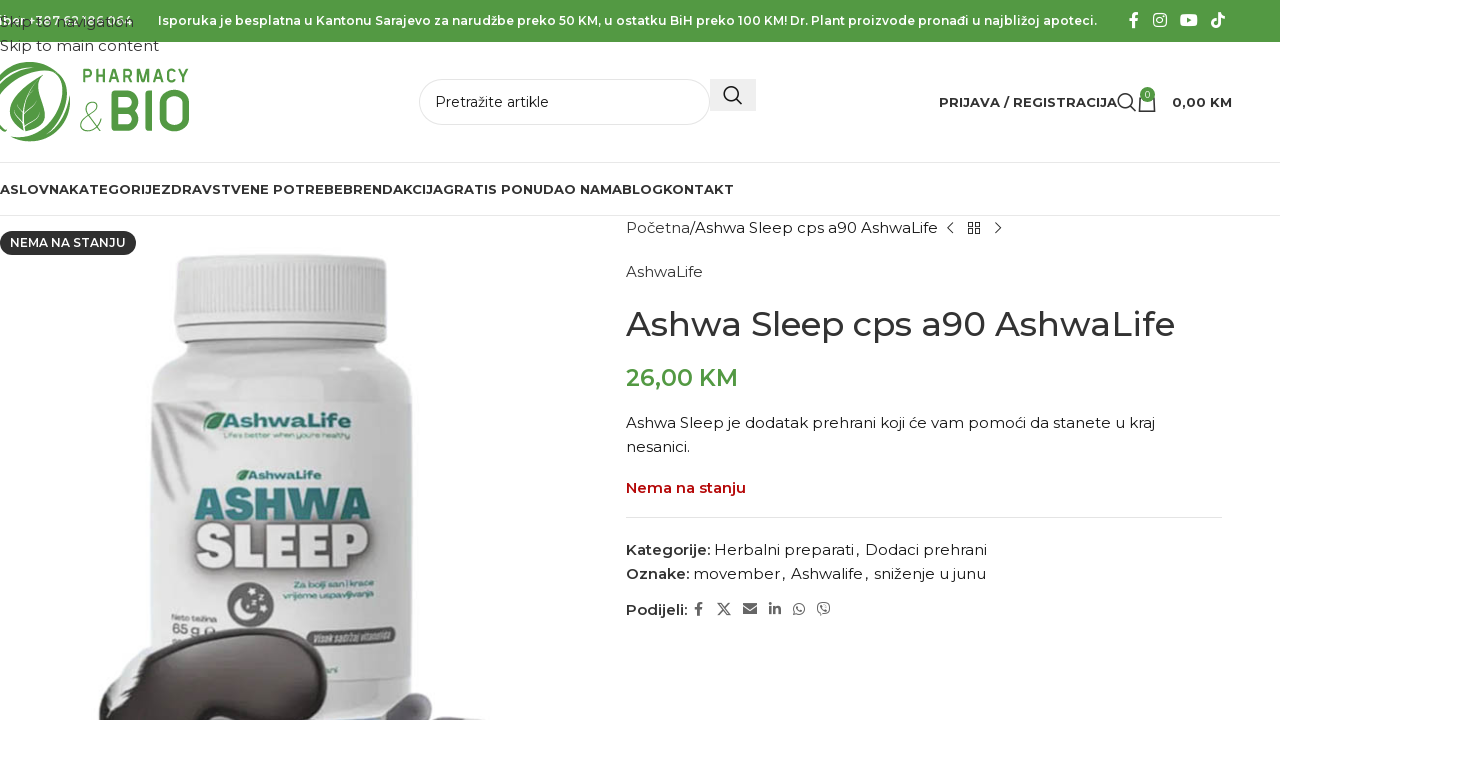

--- FILE ---
content_type: text/html; charset=UTF-8
request_url: https://pharmacy-bio.ba/artikal/ashwa-sleep-cps-a90-ashwalife/
body_size: 50760
content:
<!DOCTYPE html>
<html lang="bs-BA" prefix="og: https://ogp.me/ns#">
<head>
	<meta charset="UTF-8">
	<link rel="profile" href="https://gmpg.org/xfn/11">
	<link rel="pingback" href="https://pharmacy-bio.ba/xmlrpc.php">

		<style>img:is([sizes="auto" i], [sizes^="auto," i]) { contain-intrinsic-size: 3000px 1500px }</style>
	
<!-- Search Engine Optimization by Rank Math - https://rankmath.com/ -->
<title>Ashwa Sleep cps a90 AshwaLife - Pharmacy &amp; BIO</title>
<meta name="description" content="Ashwa Sleep je dodatak prehrani koji će vam pomoći da stanete u kraj nesanici."/>
<meta name="robots" content="follow, index, max-snippet:-1, max-video-preview:-1, max-image-preview:large"/>
<link rel="canonical" href="https://pharmacy-bio.ba/artikal/ashwa-sleep-cps-a90-ashwalife/" />
<meta property="og:locale" content="bs_BA" />
<meta property="og:type" content="product" />
<meta property="og:title" content="Ashwa Sleep cps a90 AshwaLife - Pharmacy &amp; BIO" />
<meta property="og:description" content="Ashwa Sleep je dodatak prehrani koji će vam pomoći da stanete u kraj nesanici." />
<meta property="og:url" content="https://pharmacy-bio.ba/artikal/ashwa-sleep-cps-a90-ashwalife/" />
<meta property="og:site_name" content="Pharmacy &amp; BIO" />
<meta property="og:updated_time" content="2025-12-31T00:59:10+01:00" />
<meta property="og:image" content="https://pharmacy-bio.ba/wp-content/uploads/2023/07/358730334_583178997318389_7354313101979130796_n.jpg" />
<meta property="og:image:secure_url" content="https://pharmacy-bio.ba/wp-content/uploads/2023/07/358730334_583178997318389_7354313101979130796_n.jpg" />
<meta property="og:image:width" content="600" />
<meta property="og:image:height" content="600" />
<meta property="og:image:alt" content="Ashwa Sleep cps a90 AshwaLife" />
<meta property="og:image:type" content="image/jpeg" />
<meta property="product:brand" content="AshwaLife" />
<meta property="product:price:amount" content="26.00" />
<meta property="product:price:currency" content="BAM" />
<meta name="twitter:card" content="summary_large_image" />
<meta name="twitter:title" content="Ashwa Sleep cps a90 AshwaLife - Pharmacy &amp; BIO" />
<meta name="twitter:description" content="Ashwa Sleep je dodatak prehrani koji će vam pomoći da stanete u kraj nesanici." />
<meta name="twitter:image" content="https://pharmacy-bio.ba/wp-content/uploads/2023/07/358730334_583178997318389_7354313101979130796_n.jpg" />
<meta name="twitter:label1" content="Price" />
<meta name="twitter:data1" content="26,00&nbsp;KM" />
<meta name="twitter:label2" content="Availability" />
<meta name="twitter:data2" content="Nema na stanju" />
<script type="application/ld+json" class="rank-math-schema">{"@context":"https://schema.org","@graph":[{"@type":"Place","@id":"https://pharmacy-bio.ba/#place","geo":{"@type":"GeoCoordinates","latitude":"43.903003","longitude":" 18.346155"},"hasMap":"https://www.google.com/maps/search/?api=1&amp;query=43.903003, 18.346155","address":{"@type":"PostalAddress","streetAddress":"Igmanska 58","addressLocality":"Vogo\u0161\u0107a","postalCode":"71320","addressCountry":"Bosnia and Herzegovina"}},{"@type":"Organization","@id":"https://pharmacy-bio.ba/#organization","name":"Pharmacy &amp; BIO","url":"https://pharmacy-bio.ba","email":"info@zentafarm.ba","address":{"@type":"PostalAddress","streetAddress":"Igmanska 58","addressLocality":"Vogo\u0161\u0107a","postalCode":"71320","addressCountry":"Bosnia and Herzegovina"},"logo":{"@type":"ImageObject","@id":"https://pharmacy-bio.ba/#logo","url":"https://pharmacy-bio.ba/wp-content/uploads/2022/12/PBlogo.jpg","contentUrl":"https://pharmacy-bio.ba/wp-content/uploads/2022/12/PBlogo.jpg","caption":"Pharmacy &amp; BIO","inLanguage":"bs-BA","width":"1280","height":"720"},"contactPoint":[{"@type":"ContactPoint","telephone":"+387 33 877 765","contactType":"customer support"}],"location":{"@id":"https://pharmacy-bio.ba/#place"}},{"@type":"WebSite","@id":"https://pharmacy-bio.ba/#website","url":"https://pharmacy-bio.ba","name":"Pharmacy &amp; BIO","publisher":{"@id":"https://pharmacy-bio.ba/#organization"},"inLanguage":"bs-BA"},{"@type":"ImageObject","@id":"https://pharmacy-bio.ba/wp-content/uploads/2023/07/358730334_583178997318389_7354313101979130796_n.jpg","url":"https://pharmacy-bio.ba/wp-content/uploads/2023/07/358730334_583178997318389_7354313101979130796_n.jpg","width":"600","height":"600","inLanguage":"bs-BA"},{"@type":"ItemPage","@id":"https://pharmacy-bio.ba/artikal/ashwa-sleep-cps-a90-ashwalife/#webpage","url":"https://pharmacy-bio.ba/artikal/ashwa-sleep-cps-a90-ashwalife/","name":"Ashwa Sleep cps a90 AshwaLife - Pharmacy &amp; BIO","datePublished":"2023-07-06T18:34:45+02:00","dateModified":"2025-12-31T00:59:10+01:00","isPartOf":{"@id":"https://pharmacy-bio.ba/#website"},"primaryImageOfPage":{"@id":"https://pharmacy-bio.ba/wp-content/uploads/2023/07/358730334_583178997318389_7354313101979130796_n.jpg"},"inLanguage":"bs-BA"},{"@type":"Product","brand":{"@type":"Brand","name":"AshwaLife"},"name":"Ashwa Sleep cps a90 AshwaLife - Pharmacy &amp; BIO","description":"Ashwa Sleep je dodatak prehrani koji \u0107e vam pomo\u0107i da stanete u kraj nesanici.","category":"Dodaci prehrani &gt; Herbalni preparati","mainEntityOfPage":{"@id":"https://pharmacy-bio.ba/artikal/ashwa-sleep-cps-a90-ashwalife/#webpage"},"image":[{"@type":"ImageObject","url":"https://pharmacy-bio.ba/wp-content/uploads/2023/07/358730334_583178997318389_7354313101979130796_n.jpg","height":"600","width":"600"}],"offers":{"@type":"Offer","price":"26.00","priceCurrency":"BAM","priceValidUntil":"2027-12-31","availability":"http://schema.org/OutOfStock","itemCondition":"NewCondition","url":"https://pharmacy-bio.ba/artikal/ashwa-sleep-cps-a90-ashwalife/","seller":{"@type":"Organization","@id":"https://pharmacy-bio.ba/","name":"Pharmacy &amp; BIO","url":"https://pharmacy-bio.ba","logo":"https://pharmacy-bio.ba/wp-content/uploads/2022/12/PBlogo.jpg"}},"additionalProperty":[{"@type":"PropertyValue","name":"pa_brend","value":"AshwaLife"}],"@id":"https://pharmacy-bio.ba/artikal/ashwa-sleep-cps-a90-ashwalife/#richSnippet"}]}</script>
<!-- /Rank Math WordPress SEO plugin -->

<link rel='dns-prefetch' href='//capi-automation.s3.us-east-2.amazonaws.com' />
<link rel='dns-prefetch' href='//www.googletagmanager.com' />
<link rel='dns-prefetch' href='//fonts.googleapis.com' />
<link rel="alternate" type="application/rss+xml" title="Pharmacy &amp; BIO &raquo; novosti" href="https://pharmacy-bio.ba/feed/" />
<link rel="alternate" type="application/rss+xml" title="Pharmacy &amp; BIO &raquo;  novosti o komentarima" href="https://pharmacy-bio.ba/comments/feed/" />
<!-- <link rel='stylesheet' id='wp-block-library-css' href='https://pharmacy-bio.ba/wp-includes/css/dist/block-library/style.min.css?ver=6.8.3' type='text/css' media='all' /> -->
<link rel="stylesheet" type="text/css" href="//pharmacy-bio.ba/wp-content/cache/wpfc-minified/9k10v30m/so7o.css" media="all"/>
<style id='global-styles-inline-css' type='text/css'>
:root{--wp--preset--aspect-ratio--square: 1;--wp--preset--aspect-ratio--4-3: 4/3;--wp--preset--aspect-ratio--3-4: 3/4;--wp--preset--aspect-ratio--3-2: 3/2;--wp--preset--aspect-ratio--2-3: 2/3;--wp--preset--aspect-ratio--16-9: 16/9;--wp--preset--aspect-ratio--9-16: 9/16;--wp--preset--color--black: #000000;--wp--preset--color--cyan-bluish-gray: #abb8c3;--wp--preset--color--white: #ffffff;--wp--preset--color--pale-pink: #f78da7;--wp--preset--color--vivid-red: #cf2e2e;--wp--preset--color--luminous-vivid-orange: #ff6900;--wp--preset--color--luminous-vivid-amber: #fcb900;--wp--preset--color--light-green-cyan: #7bdcb5;--wp--preset--color--vivid-green-cyan: #00d084;--wp--preset--color--pale-cyan-blue: #8ed1fc;--wp--preset--color--vivid-cyan-blue: #0693e3;--wp--preset--color--vivid-purple: #9b51e0;--wp--preset--gradient--vivid-cyan-blue-to-vivid-purple: linear-gradient(135deg,rgba(6,147,227,1) 0%,rgb(155,81,224) 100%);--wp--preset--gradient--light-green-cyan-to-vivid-green-cyan: linear-gradient(135deg,rgb(122,220,180) 0%,rgb(0,208,130) 100%);--wp--preset--gradient--luminous-vivid-amber-to-luminous-vivid-orange: linear-gradient(135deg,rgba(252,185,0,1) 0%,rgba(255,105,0,1) 100%);--wp--preset--gradient--luminous-vivid-orange-to-vivid-red: linear-gradient(135deg,rgba(255,105,0,1) 0%,rgb(207,46,46) 100%);--wp--preset--gradient--very-light-gray-to-cyan-bluish-gray: linear-gradient(135deg,rgb(238,238,238) 0%,rgb(169,184,195) 100%);--wp--preset--gradient--cool-to-warm-spectrum: linear-gradient(135deg,rgb(74,234,220) 0%,rgb(151,120,209) 20%,rgb(207,42,186) 40%,rgb(238,44,130) 60%,rgb(251,105,98) 80%,rgb(254,248,76) 100%);--wp--preset--gradient--blush-light-purple: linear-gradient(135deg,rgb(255,206,236) 0%,rgb(152,150,240) 100%);--wp--preset--gradient--blush-bordeaux: linear-gradient(135deg,rgb(254,205,165) 0%,rgb(254,45,45) 50%,rgb(107,0,62) 100%);--wp--preset--gradient--luminous-dusk: linear-gradient(135deg,rgb(255,203,112) 0%,rgb(199,81,192) 50%,rgb(65,88,208) 100%);--wp--preset--gradient--pale-ocean: linear-gradient(135deg,rgb(255,245,203) 0%,rgb(182,227,212) 50%,rgb(51,167,181) 100%);--wp--preset--gradient--electric-grass: linear-gradient(135deg,rgb(202,248,128) 0%,rgb(113,206,126) 100%);--wp--preset--gradient--midnight: linear-gradient(135deg,rgb(2,3,129) 0%,rgb(40,116,252) 100%);--wp--preset--font-size--small: 13px;--wp--preset--font-size--medium: 20px;--wp--preset--font-size--large: 36px;--wp--preset--font-size--x-large: 42px;--wp--preset--spacing--20: 0.44rem;--wp--preset--spacing--30: 0.67rem;--wp--preset--spacing--40: 1rem;--wp--preset--spacing--50: 1.5rem;--wp--preset--spacing--60: 2.25rem;--wp--preset--spacing--70: 3.38rem;--wp--preset--spacing--80: 5.06rem;--wp--preset--shadow--natural: 6px 6px 9px rgba(0, 0, 0, 0.2);--wp--preset--shadow--deep: 12px 12px 50px rgba(0, 0, 0, 0.4);--wp--preset--shadow--sharp: 6px 6px 0px rgba(0, 0, 0, 0.2);--wp--preset--shadow--outlined: 6px 6px 0px -3px rgba(255, 255, 255, 1), 6px 6px rgba(0, 0, 0, 1);--wp--preset--shadow--crisp: 6px 6px 0px rgba(0, 0, 0, 1);}:where(body) { margin: 0; }.wp-site-blocks > .alignleft { float: left; margin-right: 2em; }.wp-site-blocks > .alignright { float: right; margin-left: 2em; }.wp-site-blocks > .aligncenter { justify-content: center; margin-left: auto; margin-right: auto; }:where(.is-layout-flex){gap: 0.5em;}:where(.is-layout-grid){gap: 0.5em;}.is-layout-flow > .alignleft{float: left;margin-inline-start: 0;margin-inline-end: 2em;}.is-layout-flow > .alignright{float: right;margin-inline-start: 2em;margin-inline-end: 0;}.is-layout-flow > .aligncenter{margin-left: auto !important;margin-right: auto !important;}.is-layout-constrained > .alignleft{float: left;margin-inline-start: 0;margin-inline-end: 2em;}.is-layout-constrained > .alignright{float: right;margin-inline-start: 2em;margin-inline-end: 0;}.is-layout-constrained > .aligncenter{margin-left: auto !important;margin-right: auto !important;}.is-layout-constrained > :where(:not(.alignleft):not(.alignright):not(.alignfull)){margin-left: auto !important;margin-right: auto !important;}body .is-layout-flex{display: flex;}.is-layout-flex{flex-wrap: wrap;align-items: center;}.is-layout-flex > :is(*, div){margin: 0;}body .is-layout-grid{display: grid;}.is-layout-grid > :is(*, div){margin: 0;}body{padding-top: 0px;padding-right: 0px;padding-bottom: 0px;padding-left: 0px;}a:where(:not(.wp-element-button)){text-decoration: none;}:root :where(.wp-element-button, .wp-block-button__link){background-color: #32373c;border-width: 0;color: #fff;font-family: inherit;font-size: inherit;line-height: inherit;padding: calc(0.667em + 2px) calc(1.333em + 2px);text-decoration: none;}.has-black-color{color: var(--wp--preset--color--black) !important;}.has-cyan-bluish-gray-color{color: var(--wp--preset--color--cyan-bluish-gray) !important;}.has-white-color{color: var(--wp--preset--color--white) !important;}.has-pale-pink-color{color: var(--wp--preset--color--pale-pink) !important;}.has-vivid-red-color{color: var(--wp--preset--color--vivid-red) !important;}.has-luminous-vivid-orange-color{color: var(--wp--preset--color--luminous-vivid-orange) !important;}.has-luminous-vivid-amber-color{color: var(--wp--preset--color--luminous-vivid-amber) !important;}.has-light-green-cyan-color{color: var(--wp--preset--color--light-green-cyan) !important;}.has-vivid-green-cyan-color{color: var(--wp--preset--color--vivid-green-cyan) !important;}.has-pale-cyan-blue-color{color: var(--wp--preset--color--pale-cyan-blue) !important;}.has-vivid-cyan-blue-color{color: var(--wp--preset--color--vivid-cyan-blue) !important;}.has-vivid-purple-color{color: var(--wp--preset--color--vivid-purple) !important;}.has-black-background-color{background-color: var(--wp--preset--color--black) !important;}.has-cyan-bluish-gray-background-color{background-color: var(--wp--preset--color--cyan-bluish-gray) !important;}.has-white-background-color{background-color: var(--wp--preset--color--white) !important;}.has-pale-pink-background-color{background-color: var(--wp--preset--color--pale-pink) !important;}.has-vivid-red-background-color{background-color: var(--wp--preset--color--vivid-red) !important;}.has-luminous-vivid-orange-background-color{background-color: var(--wp--preset--color--luminous-vivid-orange) !important;}.has-luminous-vivid-amber-background-color{background-color: var(--wp--preset--color--luminous-vivid-amber) !important;}.has-light-green-cyan-background-color{background-color: var(--wp--preset--color--light-green-cyan) !important;}.has-vivid-green-cyan-background-color{background-color: var(--wp--preset--color--vivid-green-cyan) !important;}.has-pale-cyan-blue-background-color{background-color: var(--wp--preset--color--pale-cyan-blue) !important;}.has-vivid-cyan-blue-background-color{background-color: var(--wp--preset--color--vivid-cyan-blue) !important;}.has-vivid-purple-background-color{background-color: var(--wp--preset--color--vivid-purple) !important;}.has-black-border-color{border-color: var(--wp--preset--color--black) !important;}.has-cyan-bluish-gray-border-color{border-color: var(--wp--preset--color--cyan-bluish-gray) !important;}.has-white-border-color{border-color: var(--wp--preset--color--white) !important;}.has-pale-pink-border-color{border-color: var(--wp--preset--color--pale-pink) !important;}.has-vivid-red-border-color{border-color: var(--wp--preset--color--vivid-red) !important;}.has-luminous-vivid-orange-border-color{border-color: var(--wp--preset--color--luminous-vivid-orange) !important;}.has-luminous-vivid-amber-border-color{border-color: var(--wp--preset--color--luminous-vivid-amber) !important;}.has-light-green-cyan-border-color{border-color: var(--wp--preset--color--light-green-cyan) !important;}.has-vivid-green-cyan-border-color{border-color: var(--wp--preset--color--vivid-green-cyan) !important;}.has-pale-cyan-blue-border-color{border-color: var(--wp--preset--color--pale-cyan-blue) !important;}.has-vivid-cyan-blue-border-color{border-color: var(--wp--preset--color--vivid-cyan-blue) !important;}.has-vivid-purple-border-color{border-color: var(--wp--preset--color--vivid-purple) !important;}.has-vivid-cyan-blue-to-vivid-purple-gradient-background{background: var(--wp--preset--gradient--vivid-cyan-blue-to-vivid-purple) !important;}.has-light-green-cyan-to-vivid-green-cyan-gradient-background{background: var(--wp--preset--gradient--light-green-cyan-to-vivid-green-cyan) !important;}.has-luminous-vivid-amber-to-luminous-vivid-orange-gradient-background{background: var(--wp--preset--gradient--luminous-vivid-amber-to-luminous-vivid-orange) !important;}.has-luminous-vivid-orange-to-vivid-red-gradient-background{background: var(--wp--preset--gradient--luminous-vivid-orange-to-vivid-red) !important;}.has-very-light-gray-to-cyan-bluish-gray-gradient-background{background: var(--wp--preset--gradient--very-light-gray-to-cyan-bluish-gray) !important;}.has-cool-to-warm-spectrum-gradient-background{background: var(--wp--preset--gradient--cool-to-warm-spectrum) !important;}.has-blush-light-purple-gradient-background{background: var(--wp--preset--gradient--blush-light-purple) !important;}.has-blush-bordeaux-gradient-background{background: var(--wp--preset--gradient--blush-bordeaux) !important;}.has-luminous-dusk-gradient-background{background: var(--wp--preset--gradient--luminous-dusk) !important;}.has-pale-ocean-gradient-background{background: var(--wp--preset--gradient--pale-ocean) !important;}.has-electric-grass-gradient-background{background: var(--wp--preset--gradient--electric-grass) !important;}.has-midnight-gradient-background{background: var(--wp--preset--gradient--midnight) !important;}.has-small-font-size{font-size: var(--wp--preset--font-size--small) !important;}.has-medium-font-size{font-size: var(--wp--preset--font-size--medium) !important;}.has-large-font-size{font-size: var(--wp--preset--font-size--large) !important;}.has-x-large-font-size{font-size: var(--wp--preset--font-size--x-large) !important;}
:where(.wp-block-post-template.is-layout-flex){gap: 1.25em;}:where(.wp-block-post-template.is-layout-grid){gap: 1.25em;}
:where(.wp-block-columns.is-layout-flex){gap: 2em;}:where(.wp-block-columns.is-layout-grid){gap: 2em;}
:root :where(.wp-block-pullquote){font-size: 1.5em;line-height: 1.6;}
</style>
<style id='woocommerce-inline-inline-css' type='text/css'>
.woocommerce form .form-row .required { visibility: visible; }
</style>
<!-- <link rel='stylesheet' id='elementor-icons-css' href='https://pharmacy-bio.ba/wp-content/plugins/elementor/assets/lib/eicons/css/elementor-icons.min.css?ver=5.44.0' type='text/css' media='all' /> -->
<!-- <link rel='stylesheet' id='elementor-frontend-css' href='https://pharmacy-bio.ba/wp-content/plugins/elementor/assets/css/frontend.min.css?ver=3.33.2' type='text/css' media='all' /> -->
<link rel="stylesheet" type="text/css" href="//pharmacy-bio.ba/wp-content/cache/wpfc-minified/fg9th595/so7o.css" media="all"/>
<style id='elementor-frontend-inline-css' type='text/css'>
.elementor-kit-6{--e-global-color-primary:#6EC1E4;--e-global-color-secondary:#54595F;--e-global-color-text:#7A7A7A;--e-global-color-accent:#61CE70;--e-global-color-766f7ba:#214842;--e-global-color-53398ca:#539943;--e-global-color-b5934e2:#171717;}.elementor-kit-6 e-page-transition{background-color:#FFBC7D;}.elementor-section.elementor-section-boxed > .elementor-container{max-width:1250px;}.e-con{--container-max-width:1250px;}.elementor-widget:not(:last-child){margin-block-end:20px;}.elementor-element{--widgets-spacing:20px 20px;--widgets-spacing-row:20px;--widgets-spacing-column:20px;}{}h1.entry-title{display:var(--page-title-display);}@media(max-width:1024px){.elementor-section.elementor-section-boxed > .elementor-container{max-width:1024px;}.e-con{--container-max-width:1024px;}}@media(max-width:767px){.elementor-section.elementor-section-boxed > .elementor-container{max-width:767px;}.e-con{--container-max-width:767px;}}
</style>
<!-- <link rel='stylesheet' id='jet-engine-frontend-css' href='https://pharmacy-bio.ba/wp-content/plugins/jet-engine/assets/css/frontend.css?ver=3.7.10' type='text/css' media='all' /> -->
<!-- <link rel='stylesheet' id='wd-style-base-css' href='https://pharmacy-bio.ba/wp-content/themes/woodmart/css/parts/base.min.css?ver=8.3.5' type='text/css' media='all' /> -->
<!-- <link rel='stylesheet' id='wd-helpers-wpb-elem-css' href='https://pharmacy-bio.ba/wp-content/themes/woodmart/css/parts/helpers-wpb-elem.min.css?ver=8.3.5' type='text/css' media='all' /> -->
<!-- <link rel='stylesheet' id='wd-elementor-base-css' href='https://pharmacy-bio.ba/wp-content/themes/woodmart/css/parts/int-elem-base.min.css?ver=8.3.5' type='text/css' media='all' /> -->
<!-- <link rel='stylesheet' id='wd-elementor-pro-base-css' href='https://pharmacy-bio.ba/wp-content/themes/woodmart/css/parts/int-elementor-pro.min.css?ver=8.3.5' type='text/css' media='all' /> -->
<!-- <link rel='stylesheet' id='wd-woocommerce-base-css' href='https://pharmacy-bio.ba/wp-content/themes/woodmart/css/parts/woocommerce-base.min.css?ver=8.3.5' type='text/css' media='all' /> -->
<!-- <link rel='stylesheet' id='wd-mod-star-rating-css' href='https://pharmacy-bio.ba/wp-content/themes/woodmart/css/parts/mod-star-rating.min.css?ver=8.3.5' type='text/css' media='all' /> -->
<!-- <link rel='stylesheet' id='wd-woocommerce-block-notices-css' href='https://pharmacy-bio.ba/wp-content/themes/woodmart/css/parts/woo-mod-block-notices.min.css?ver=8.3.5' type='text/css' media='all' /> -->
<!-- <link rel='stylesheet' id='wd-woo-mod-quantity-css' href='https://pharmacy-bio.ba/wp-content/themes/woodmart/css/parts/woo-mod-quantity.min.css?ver=8.3.5' type='text/css' media='all' /> -->
<!-- <link rel='stylesheet' id='wd-woo-single-prod-el-base-css' href='https://pharmacy-bio.ba/wp-content/themes/woodmart/css/parts/woo-single-prod-el-base.min.css?ver=8.3.5' type='text/css' media='all' /> -->
<!-- <link rel='stylesheet' id='wd-woo-mod-stock-status-css' href='https://pharmacy-bio.ba/wp-content/themes/woodmart/css/parts/woo-mod-stock-status.min.css?ver=8.3.5' type='text/css' media='all' /> -->
<!-- <link rel='stylesheet' id='wd-woo-mod-shop-attributes-css' href='https://pharmacy-bio.ba/wp-content/themes/woodmart/css/parts/woo-mod-shop-attributes.min.css?ver=8.3.5' type='text/css' media='all' /> -->
<!-- <link rel='stylesheet' id='wd-wp-blocks-css' href='https://pharmacy-bio.ba/wp-content/themes/woodmart/css/parts/wp-blocks.min.css?ver=8.3.5' type='text/css' media='all' /> -->
<!-- <link rel='stylesheet' id='child-style-css' href='https://pharmacy-bio.ba/wp-content/themes/woodmart-child/style.css?ver=8.3.5' type='text/css' media='all' /> -->
<!-- <link rel='stylesheet' id='wd-header-base-css' href='https://pharmacy-bio.ba/wp-content/themes/woodmart/css/parts/header-base.min.css?ver=8.3.5' type='text/css' media='all' /> -->
<!-- <link rel='stylesheet' id='wd-mod-tools-css' href='https://pharmacy-bio.ba/wp-content/themes/woodmart/css/parts/mod-tools.min.css?ver=8.3.5' type='text/css' media='all' /> -->
<!-- <link rel='stylesheet' id='wd-header-elements-base-css' href='https://pharmacy-bio.ba/wp-content/themes/woodmart/css/parts/header-el-base.min.css?ver=8.3.5' type='text/css' media='all' /> -->
<!-- <link rel='stylesheet' id='wd-social-icons-css' href='https://pharmacy-bio.ba/wp-content/themes/woodmart/css/parts/el-social-icons.min.css?ver=8.3.5' type='text/css' media='all' /> -->
<!-- <link rel='stylesheet' id='wd-header-search-css' href='https://pharmacy-bio.ba/wp-content/themes/woodmart/css/parts/header-el-search.min.css?ver=8.3.5' type='text/css' media='all' /> -->
<!-- <link rel='stylesheet' id='wd-header-search-form-css' href='https://pharmacy-bio.ba/wp-content/themes/woodmart/css/parts/header-el-search-form.min.css?ver=8.3.5' type='text/css' media='all' /> -->
<!-- <link rel='stylesheet' id='wd-wd-search-form-css' href='https://pharmacy-bio.ba/wp-content/themes/woodmart/css/parts/wd-search-form.min.css?ver=8.3.5' type='text/css' media='all' /> -->
<!-- <link rel='stylesheet' id='wd-wd-search-results-css' href='https://pharmacy-bio.ba/wp-content/themes/woodmart/css/parts/wd-search-results.min.css?ver=8.3.5' type='text/css' media='all' /> -->
<!-- <link rel='stylesheet' id='wd-wd-search-dropdown-css' href='https://pharmacy-bio.ba/wp-content/themes/woodmart/css/parts/wd-search-dropdown.min.css?ver=8.3.5' type='text/css' media='all' /> -->
<!-- <link rel='stylesheet' id='wd-woo-mod-login-form-css' href='https://pharmacy-bio.ba/wp-content/themes/woodmart/css/parts/woo-mod-login-form.min.css?ver=8.3.5' type='text/css' media='all' /> -->
<!-- <link rel='stylesheet' id='wd-header-my-account-css' href='https://pharmacy-bio.ba/wp-content/themes/woodmart/css/parts/header-el-my-account.min.css?ver=8.3.5' type='text/css' media='all' /> -->
<!-- <link rel='stylesheet' id='wd-header-cart-side-css' href='https://pharmacy-bio.ba/wp-content/themes/woodmart/css/parts/header-el-cart-side.min.css?ver=8.3.5' type='text/css' media='all' /> -->
<!-- <link rel='stylesheet' id='wd-header-cart-css' href='https://pharmacy-bio.ba/wp-content/themes/woodmart/css/parts/header-el-cart.min.css?ver=8.3.5' type='text/css' media='all' /> -->
<!-- <link rel='stylesheet' id='wd-widget-shopping-cart-css' href='https://pharmacy-bio.ba/wp-content/themes/woodmart/css/parts/woo-widget-shopping-cart.min.css?ver=8.3.5' type='text/css' media='all' /> -->
<!-- <link rel='stylesheet' id='wd-widget-product-list-css' href='https://pharmacy-bio.ba/wp-content/themes/woodmart/css/parts/woo-widget-product-list.min.css?ver=8.3.5' type='text/css' media='all' /> -->
<!-- <link rel='stylesheet' id='wd-header-mobile-nav-dropdown-css' href='https://pharmacy-bio.ba/wp-content/themes/woodmart/css/parts/header-el-mobile-nav-dropdown.min.css?ver=8.3.5' type='text/css' media='all' /> -->
<!-- <link rel='stylesheet' id='wd-header-mod-content-calc-css' href='https://pharmacy-bio.ba/wp-content/themes/woodmart/css/parts/header-mod-content-calc.min.css?ver=8.3.5' type='text/css' media='all' /> -->
<!-- <link rel='stylesheet' id='wd-page-title-css' href='https://pharmacy-bio.ba/wp-content/themes/woodmart/css/parts/page-title.min.css?ver=8.3.5' type='text/css' media='all' /> -->
<!-- <link rel='stylesheet' id='wd-woo-single-prod-predefined-css' href='https://pharmacy-bio.ba/wp-content/themes/woodmart/css/parts/woo-single-prod-predefined.min.css?ver=8.3.5' type='text/css' media='all' /> -->
<!-- <link rel='stylesheet' id='wd-woo-single-prod-and-quick-view-predefined-css' href='https://pharmacy-bio.ba/wp-content/themes/woodmart/css/parts/woo-single-prod-and-quick-view-predefined.min.css?ver=8.3.5' type='text/css' media='all' /> -->
<!-- <link rel='stylesheet' id='wd-woo-single-prod-el-tabs-predefined-css' href='https://pharmacy-bio.ba/wp-content/themes/woodmart/css/parts/woo-single-prod-el-tabs-predefined.min.css?ver=8.3.5' type='text/css' media='all' /> -->
<!-- <link rel='stylesheet' id='wd-woo-single-prod-el-gallery-css' href='https://pharmacy-bio.ba/wp-content/themes/woodmart/css/parts/woo-single-prod-el-gallery.min.css?ver=8.3.5' type='text/css' media='all' /> -->
<!-- <link rel='stylesheet' id='wd-woo-single-prod-el-gallery-opt-thumb-left-desktop-css' href='https://pharmacy-bio.ba/wp-content/themes/woodmart/css/parts/woo-single-prod-el-gallery-opt-thumb-left-desktop.min.css?ver=8.3.5' type='text/css' media='all' /> -->
<!-- <link rel='stylesheet' id='wd-swiper-css' href='https://pharmacy-bio.ba/wp-content/themes/woodmart/css/parts/lib-swiper.min.css?ver=8.3.5' type='text/css' media='all' /> -->
<!-- <link rel='stylesheet' id='wd-woo-mod-product-labels-css' href='https://pharmacy-bio.ba/wp-content/themes/woodmart/css/parts/woo-mod-product-labels.min.css?ver=8.3.5' type='text/css' media='all' /> -->
<!-- <link rel='stylesheet' id='wd-swiper-arrows-css' href='https://pharmacy-bio.ba/wp-content/themes/woodmart/css/parts/lib-swiper-arrows.min.css?ver=8.3.5' type='text/css' media='all' /> -->
<!-- <link rel='stylesheet' id='wd-photoswipe-css' href='https://pharmacy-bio.ba/wp-content/themes/woodmart/css/parts/lib-photoswipe.min.css?ver=8.3.5' type='text/css' media='all' /> -->
<!-- <link rel='stylesheet' id='wd-woo-single-prod-el-navigation-css' href='https://pharmacy-bio.ba/wp-content/themes/woodmart/css/parts/woo-single-prod-el-navigation.min.css?ver=8.3.5' type='text/css' media='all' /> -->
<!-- <link rel='stylesheet' id='wd-countdown-css' href='https://pharmacy-bio.ba/wp-content/themes/woodmart/css/parts/el-countdown-timer.min.css?ver=8.3.5' type='text/css' media='all' /> -->
<!-- <link rel='stylesheet' id='wd-tabs-css' href='https://pharmacy-bio.ba/wp-content/themes/woodmart/css/parts/el-tabs.min.css?ver=8.3.5' type='text/css' media='all' /> -->
<!-- <link rel='stylesheet' id='wd-woo-single-prod-el-tabs-opt-layout-tabs-css' href='https://pharmacy-bio.ba/wp-content/themes/woodmart/css/parts/woo-single-prod-el-tabs-opt-layout-tabs.min.css?ver=8.3.5' type='text/css' media='all' /> -->
<!-- <link rel='stylesheet' id='wd-accordion-css' href='https://pharmacy-bio.ba/wp-content/themes/woodmart/css/parts/el-accordion.min.css?ver=8.3.5' type='text/css' media='all' /> -->
<!-- <link rel='stylesheet' id='wd-accordion-elem-wpb-css' href='https://pharmacy-bio.ba/wp-content/themes/woodmart/css/parts/el-accordion-wpb-elem.min.css?ver=8.3.5' type='text/css' media='all' /> -->
<!-- <link rel='stylesheet' id='wd-text-block-css' href='https://pharmacy-bio.ba/wp-content/themes/woodmart/css/parts/el-text-block.min.css?ver=8.3.5' type='text/css' media='all' /> -->
<!-- <link rel='stylesheet' id='wd-product-loop-css' href='https://pharmacy-bio.ba/wp-content/themes/woodmart/css/parts/woo-product-loop.min.css?ver=8.3.5' type='text/css' media='all' /> -->
<!-- <link rel='stylesheet' id='wd-product-loop-base-css' href='https://pharmacy-bio.ba/wp-content/themes/woodmart/css/parts/woo-product-loop-base.min.css?ver=8.3.5' type='text/css' media='all' /> -->
<!-- <link rel='stylesheet' id='wd-woo-mod-add-btn-replace-css' href='https://pharmacy-bio.ba/wp-content/themes/woodmart/css/parts/woo-mod-add-btn-replace.min.css?ver=8.3.5' type='text/css' media='all' /> -->
<!-- <link rel='stylesheet' id='wd-mod-more-description-css' href='https://pharmacy-bio.ba/wp-content/themes/woodmart/css/parts/mod-more-description.min.css?ver=8.3.5' type='text/css' media='all' /> -->
<!-- <link rel='stylesheet' id='wd-mfp-popup-css' href='https://pharmacy-bio.ba/wp-content/themes/woodmart/css/parts/lib-magnific-popup.min.css?ver=8.3.5' type='text/css' media='all' /> -->
<!-- <link rel='stylesheet' id='wd-mod-animations-transform-css' href='https://pharmacy-bio.ba/wp-content/themes/woodmart/css/parts/mod-animations-transform.min.css?ver=8.3.5' type='text/css' media='all' /> -->
<!-- <link rel='stylesheet' id='wd-mod-transform-css' href='https://pharmacy-bio.ba/wp-content/themes/woodmart/css/parts/mod-transform.min.css?ver=8.3.5' type='text/css' media='all' /> -->
<!-- <link rel='stylesheet' id='wd-swiper-pagin-css' href='https://pharmacy-bio.ba/wp-content/themes/woodmart/css/parts/lib-swiper-pagin.min.css?ver=8.3.5' type='text/css' media='all' /> -->
<!-- <link rel='stylesheet' id='wd-widget-collapse-css' href='https://pharmacy-bio.ba/wp-content/themes/woodmart/css/parts/opt-widget-collapse.min.css?ver=8.3.5' type='text/css' media='all' /> -->
<!-- <link rel='stylesheet' id='wd-footer-base-css' href='https://pharmacy-bio.ba/wp-content/themes/woodmart/css/parts/footer-base.min.css?ver=8.3.5' type='text/css' media='all' /> -->
<!-- <link rel='stylesheet' id='wd-header-search-fullscreen-css' href='https://pharmacy-bio.ba/wp-content/themes/woodmart/css/parts/header-el-search-fullscreen-general.min.css?ver=8.3.5' type='text/css' media='all' /> -->
<!-- <link rel='stylesheet' id='wd-header-search-fullscreen-1-css' href='https://pharmacy-bio.ba/wp-content/themes/woodmart/css/parts/header-el-search-fullscreen-1.min.css?ver=8.3.5' type='text/css' media='all' /> -->
<!-- <link rel='stylesheet' id='wd-header-my-account-sidebar-css' href='https://pharmacy-bio.ba/wp-content/themes/woodmart/css/parts/header-el-my-account-sidebar.min.css?ver=8.3.5' type='text/css' media='all' /> -->
<!-- <link rel='stylesheet' id='wd-bottom-toolbar-css' href='https://pharmacy-bio.ba/wp-content/themes/woodmart/css/parts/opt-bottom-toolbar.min.css?ver=8.3.5' type='text/css' media='all' /> -->
<!-- <link rel='stylesheet' id='xts-style-header_153799-css' href='https://pharmacy-bio.ba/wp-content/uploads/2025/11/xts-header_153799-1764430849.css?ver=8.3.5' type='text/css' media='all' /> -->
<!-- <link rel='stylesheet' id='xts-style-theme_settings_default-css' href='https://pharmacy-bio.ba/wp-content/uploads/2025/11/xts-theme_settings_default-1764265127.css?ver=8.3.5' type='text/css' media='all' /> -->
<link rel="stylesheet" type="text/css" href="//pharmacy-bio.ba/wp-content/cache/wpfc-minified/lkyokgy2/sp3o.css" media="all"/>
<link rel='stylesheet' id='xts-google-fonts-css' href='https://fonts.googleapis.com/css?family=Montserrat%3A400%2C600%2C500%2C700&#038;ver=8.3.5' type='text/css' media='all' />
<script type="text/javascript" src="https://pharmacy-bio.ba/wp-includes/js/jquery/jquery.min.js?ver=3.7.1" id="jquery-core-js"></script>
<script type="text/javascript" src="https://pharmacy-bio.ba/wp-content/plugins/woocommerce/assets/js/jquery-blockui/jquery.blockUI.min.js?ver=2.7.0-wc.10.3.7" id="wc-jquery-blockui-js" defer="defer" data-wp-strategy="defer"></script>
<script type="text/javascript" id="wc-add-to-cart-js-extra">
/* <![CDATA[ */
var wc_add_to_cart_params = {"ajax_url":"\/wp-admin\/admin-ajax.php","wc_ajax_url":"\/?wc-ajax=%%endpoint%%","i18n_view_cart":"Vidi korpu","cart_url":"https:\/\/pharmacy-bio.ba\/korpa\/","is_cart":"","cart_redirect_after_add":"no"};
/* ]]> */
</script>
<script type="text/javascript" src="https://pharmacy-bio.ba/wp-content/plugins/woocommerce/assets/js/frontend/add-to-cart.min.js?ver=10.3.7" id="wc-add-to-cart-js" defer="defer" data-wp-strategy="defer"></script>
<script type="text/javascript" src="https://pharmacy-bio.ba/wp-content/plugins/woocommerce/assets/js/zoom/jquery.zoom.min.js?ver=1.7.21-wc.10.3.7" id="wc-zoom-js" defer="defer" data-wp-strategy="defer"></script>
<script type="text/javascript" id="wc-single-product-js-extra">
/* <![CDATA[ */
var wc_single_product_params = {"i18n_required_rating_text":"Molimo odaberite svoju ocjenu","i18n_rating_options":["1 of 5 stars","2 of 5 stars","3 of 5 stars","4 of 5 stars","5 of 5 stars"],"i18n_product_gallery_trigger_text":"View full-screen image gallery","review_rating_required":"yes","flexslider":{"rtl":false,"animation":"slide","smoothHeight":true,"directionNav":false,"controlNav":"thumbnails","slideshow":false,"animationSpeed":500,"animationLoop":false,"allowOneSlide":false},"zoom_enabled":"","zoom_options":[],"photoswipe_enabled":"","photoswipe_options":{"shareEl":false,"closeOnScroll":false,"history":false,"hideAnimationDuration":0,"showAnimationDuration":0},"flexslider_enabled":""};
/* ]]> */
</script>
<script type="text/javascript" src="https://pharmacy-bio.ba/wp-content/plugins/woocommerce/assets/js/frontend/single-product.min.js?ver=10.3.7" id="wc-single-product-js" defer="defer" data-wp-strategy="defer"></script>
<script type="text/javascript" src="https://pharmacy-bio.ba/wp-content/plugins/woocommerce/assets/js/js-cookie/js.cookie.min.js?ver=2.1.4-wc.10.3.7" id="wc-js-cookie-js" defer="defer" data-wp-strategy="defer"></script>
<script type="text/javascript" id="woocommerce-js-extra">
/* <![CDATA[ */
var woocommerce_params = {"ajax_url":"\/wp-admin\/admin-ajax.php","wc_ajax_url":"\/?wc-ajax=%%endpoint%%","i18n_password_show":"Show password","i18n_password_hide":"Hide password"};
/* ]]> */
</script>
<script type="text/javascript" src="https://pharmacy-bio.ba/wp-content/plugins/woocommerce/assets/js/frontend/woocommerce.min.js?ver=10.3.7" id="woocommerce-js" defer="defer" data-wp-strategy="defer"></script>

<!-- Google tag (gtag.js) snippet added by Site Kit -->
<!-- Google Analytics snippet added by Site Kit -->
<script type="text/javascript" src="https://www.googletagmanager.com/gtag/js?id=G-D980S6VZG5" id="google_gtagjs-js" async></script>
<script type="text/javascript" id="google_gtagjs-js-after">
/* <![CDATA[ */
window.dataLayer = window.dataLayer || [];function gtag(){dataLayer.push(arguments);}
gtag("set","linker",{"domains":["pharmacy-bio.ba"]});
gtag("js", new Date());
gtag("set", "developer_id.dZTNiMT", true);
gtag("config", "G-D980S6VZG5");
/* ]]> */
</script>
<script type="text/javascript" src="https://pharmacy-bio.ba/wp-content/themes/woodmart/js/libs/device.min.js?ver=8.3.5" id="wd-device-library-js"></script>
<script type="text/javascript" src="https://pharmacy-bio.ba/wp-content/themes/woodmart/js/scripts/global/scrollBar.min.js?ver=8.3.5" id="wd-scrollbar-js"></script>
<link rel="https://api.w.org/" href="https://pharmacy-bio.ba/wp-json/" /><link rel="alternate" title="JSON" type="application/json" href="https://pharmacy-bio.ba/wp-json/wp/v2/product/24344" /><link rel="EditURI" type="application/rsd+xml" title="RSD" href="https://pharmacy-bio.ba/xmlrpc.php?rsd" />
<meta name="generator" content="WordPress 6.8.3" />
<link rel='shortlink' href='https://pharmacy-bio.ba/?p=24344' />
<link rel="alternate" title="oEmbed (JSON)" type="application/json+oembed" href="https://pharmacy-bio.ba/wp-json/oembed/1.0/embed?url=https%3A%2F%2Fpharmacy-bio.ba%2Fartikal%2Fashwa-sleep-cps-a90-ashwalife%2F" />
<link rel="alternate" title="oEmbed (XML)" type="text/xml+oembed" href="https://pharmacy-bio.ba/wp-json/oembed/1.0/embed?url=https%3A%2F%2Fpharmacy-bio.ba%2Fartikal%2Fashwa-sleep-cps-a90-ashwalife%2F&#038;format=xml" />
<meta name="generator" content="Site Kit by Google 1.170.0" />
<!-- This website runs the Product Feed PRO for WooCommerce by AdTribes.io plugin - version woocommercesea_option_installed_version -->
<meta name="theme-color" content="#539943">					<meta name="viewport" content="width=device-width, initial-scale=1">
											<link rel="preload" as="font" href="https://pharmacy-bio.ba/wp-content/themes/woodmart/fonts/woodmart-font-1-400.woff2?v=8.3.5" type="font/woff2" crossorigin>
						<noscript><style>.woocommerce-product-gallery{ opacity: 1 !important; }</style></noscript>
				<script  type="text/javascript">
				!function(f,b,e,v,n,t,s){if(f.fbq)return;n=f.fbq=function(){n.callMethod?
					n.callMethod.apply(n,arguments):n.queue.push(arguments)};if(!f._fbq)f._fbq=n;
					n.push=n;n.loaded=!0;n.version='2.0';n.queue=[];t=b.createElement(e);t.async=!0;
					t.src=v;s=b.getElementsByTagName(e)[0];s.parentNode.insertBefore(t,s)}(window,
					document,'script','https://connect.facebook.net/en_US/fbevents.js');
			</script>
			<!-- WooCommerce Facebook Integration Begin -->
			<script  type="text/javascript">

				fbq('init', '436295903464877', {}, {
    "agent": "woocommerce_0-10.3.7-3.5.15"
});

				document.addEventListener( 'DOMContentLoaded', function() {
					// Insert placeholder for events injected when a product is added to the cart through AJAX.
					document.body.insertAdjacentHTML( 'beforeend', '<div class=\"wc-facebook-pixel-event-placeholder\"></div>' );
				}, false );

			</script>
			<!-- WooCommerce Facebook Integration End -->
			
<!-- Google Tag Manager snippet added by Site Kit -->
<script type="text/javascript">
/* <![CDATA[ */

			( function( w, d, s, l, i ) {
				w[l] = w[l] || [];
				w[l].push( {'gtm.start': new Date().getTime(), event: 'gtm.js'} );
				var f = d.getElementsByTagName( s )[0],
					j = d.createElement( s ), dl = l != 'dataLayer' ? '&l=' + l : '';
				j.async = true;
				j.src = 'https://www.googletagmanager.com/gtm.js?id=' + i + dl;
				f.parentNode.insertBefore( j, f );
			} )( window, document, 'script', 'dataLayer', 'GTM-NCX7QFZ' );
			
/* ]]> */
</script>

<!-- End Google Tag Manager snippet added by Site Kit -->
<link rel="icon" href="https://pharmacy-bio.ba/wp-content/uploads/2022/12/cropped-siteicon-32x32.png" sizes="32x32" />
<link rel="icon" href="https://pharmacy-bio.ba/wp-content/uploads/2022/12/cropped-siteicon-192x192.png" sizes="192x192" />
<link rel="apple-touch-icon" href="https://pharmacy-bio.ba/wp-content/uploads/2022/12/cropped-siteicon-180x180.png" />
<meta name="msapplication-TileImage" content="https://pharmacy-bio.ba/wp-content/uploads/2022/12/cropped-siteicon-270x270.png" />
<style>
		
		</style></head>

<body class="wp-singular product-template-default single single-product postid-24344 wp-theme-woodmart wp-child-theme-woodmart-child theme-woodmart woocommerce woocommerce-page woocommerce-no-js wrapper-full-width  categories-accordion-on woodmart-ajax-shop-on sticky-toolbar-on jet-engine-optimized-dom elementor-default elementor-kit-6">
					<!-- Google Tag Manager (noscript) snippet added by Site Kit -->
		<noscript>
			<iframe src="https://www.googletagmanager.com/ns.html?id=GTM-NCX7QFZ" height="0" width="0" style="display:none;visibility:hidden"></iframe>
		</noscript>
		<!-- End Google Tag Manager (noscript) snippet added by Site Kit -->
		<script type="text/javascript" id="wd-flicker-fix">// Flicker fix.</script>		<div class="wd-skip-links">
								<a href="#menu-glavni-menu-naslovna" class="wd-skip-navigation btn">
						Skip to navigation					</a>
								<a href="#main-content" class="wd-skip-content btn">
				Skip to main content			</a>
		</div>
			
	
	<div class="wd-page-wrapper website-wrapper">
									<header class="whb-header whb-header_153799 whb-sticky-shadow whb-scroll-slide whb-sticky-clone whb-hide-on-scroll">
					<div class="whb-main-header">
	
<div class="whb-row whb-top-bar whb-not-sticky-row whb-with-bg whb-without-border whb-color-light whb-flex-flex-middle">
	<div class="container">
		<div class="whb-flex-row whb-top-bar-inner">
			<div class="whb-column whb-col-left whb-column5 whb-visible-lg">
	
<div class="wd-header-text reset-last-child whb-z4zem9cvmhuj9t4ghugx"><h6>Viber <strong><a href="viber://add?number=+38762186064">+387 62 186 064</a></strong></h6></div>
</div>
<div class="whb-column whb-col-center whb-column6 whb-visible-lg">
	
<div class="wd-header-text reset-last-child whb-y4ro7npestv02kyrww49"><h6 style="text-align: center;">Isporuka je besplatna u Kantonu Sarajevo za narudžbe preko 50 KM, u ostatku BiH preko 100 KM! Dr. Plant proizvode pronađi u najbližoj apoteci.</h6></div>
</div>
<div class="whb-column whb-col-right whb-column7 whb-visible-lg">
				<div
						class=" wd-social-icons wd-style-default social-follow wd-shape-circle  whb-43k0qayz7gg36f2jmmhk color-scheme-light text-center">
				
				
									<a rel="noopener noreferrer nofollow" href="https://www.facebook.com/pharmacybio.ba" target="_blank" class=" wd-social-icon social-facebook" aria-label="Facebook social link">
						<span class="wd-icon"></span>
											</a>
				
				
				
				
									<a rel="noopener noreferrer nofollow" href="https://www.instagram.com/pharmacybio_bih/" target="_blank" class=" wd-social-icon social-instagram" aria-label="Instagram social link">
						<span class="wd-icon"></span>
											</a>
				
				
									<a rel="noopener noreferrer nofollow" href="https://www.youtube.com/@pharmacybio" target="_blank" class=" wd-social-icon social-youtube" aria-label="YouTube social link">
						<span class="wd-icon"></span>
											</a>
				
				
				
				
				
				
				
				
				
				
				
				
				
				
				
									<a rel="noopener noreferrer nofollow" href="http://www.tiktok.com/@pharmacybio" target="_blank" class=" wd-social-icon social-tiktok" aria-label="TikTok social link">
						<span class="wd-icon"></span>
											</a>
				
				
				
				
				
			</div>

		</div>
<div class="whb-column whb-col-mobile whb-column_mobile1 whb-hidden-lg">
	
<div class="wd-header-text reset-last-child whb-yqhs5ref2rkiyw8wcsqo"><h6 style="text-align: center;">Isporuka je besplatna u Kantonu Sarajevo za narudžbe preko 50 KM, u ostatku BiH preko 100 KM! Dr. Plant proizvode pronađi u najbližoj apoteci.</h6></div>
</div>
		</div>
	</div>
</div>

<div class="whb-row whb-general-header whb-sticky-row whb-without-bg whb-border-fullwidth whb-color-dark whb-flex-equal-sides">
	<div class="container">
		<div class="whb-flex-row whb-general-header-inner">
			<div class="whb-column whb-col-left whb-column8 whb-visible-lg">
	<div class="site-logo whb-gs8bcnxektjsro21n657 wd-switch-logo">
	<a href="https://pharmacy-bio.ba/" class="wd-logo wd-main-logo" rel="home" aria-label="Site logo">
		<img width="516" height="207" src="https://pharmacy-bio.ba/wp-content/uploads/2022/12/LogoBezSlogana.svg" class="attachment-full size-full" alt="" style="max-width:200px;" decoding="async" />	</a>
					<a href="https://pharmacy-bio.ba/" class="wd-logo wd-sticky-logo" rel="home">
			<img width="516" height="207" src="https://pharmacy-bio.ba/wp-content/uploads/2022/12/LogoBezSlogana.svg" class="attachment-full size-full" alt="" style="max-width:100px;" decoding="async" />		</a>
	</div>

<div class="whb-space-element whb-57khzxdb9ahy2o0rr58p " style="width:15px;"></div>
</div>
<div class="whb-column whb-col-center whb-column9 whb-visible-lg">
	<div class="wd-search-form  wd-header-search-form wd-display-form whb-9x1ytaxq7aphtb3npidp">

<form role="search" method="get" class="searchform  wd-style-with-bg woodmart-ajax-search" action="https://pharmacy-bio.ba/"  data-thumbnail="1" data-price="1" data-post_type="product" data-count="20" data-sku="0" data-symbols_count="3" data-include_cat_search="no" autocomplete="off">
	<input type="text" class="s" placeholder="Pretražite artikle" value="" name="s" aria-label="Pretraga" title="Pretražite artikle" required/>
	<input type="hidden" name="post_type" value="product">

	<span tabindex="0" aria-label="Clear search" class="wd-clear-search wd-role-btn wd-hide"></span>

	
	<button type="submit" class="searchsubmit">
		<span>
			Pretraži		</span>
			</button>
</form>

	<div class="wd-search-results-wrapper">
		<div class="wd-search-results wd-dropdown-results wd-dropdown wd-scroll">
			<div class="wd-scroll-content">
				
				
							</div>
		</div>
	</div>

</div>
</div>
<div class="whb-column whb-col-right whb-column10 whb-visible-lg">
	
<div class="whb-space-element whb-d6tcdhggjbqbrs217tl1 " style="width:15px;"></div>
<div class="wd-header-my-account wd-tools-element wd-event-hover wd-with-username wd-design-1 wd-account-style-text login-side-opener whb-vssfpylqqax9pvkfnxoz">
			<a href="https://pharmacy-bio.ba/moj-racun/" title="Moj račun">
			
				<span class="wd-tools-icon">
									</span>
				<span class="wd-tools-text">
				Prijava / Registracija			</span>

					</a>

			</div>
<div class="wd-header-search wd-tools-element wd-design-1 wd-style-icon wd-display-full-screen whb-7t8duyhwjl9d6jlubhzg" title="Pretraga">
	<a href="#" rel="nofollow" aria-label="Pretraga">
		
			<span class="wd-tools-icon">
							</span>

			<span class="wd-tools-text">
				Pretraga			</span>

			</a>

	</div>

<div class="wd-header-cart wd-tools-element wd-design-2 cart-widget-opener whb-34omsj93b6xvkc2t9mh1">
	<a href="https://pharmacy-bio.ba/korpa/" title="Korpa">
		
			<span class="wd-tools-icon wd-icon-alt">
															<span class="wd-cart-number wd-tools-count">0 <span>artikala</span></span>
									</span>
			<span class="wd-tools-text">
				
										<span class="wd-cart-subtotal"><span class="woocommerce-Price-amount amount"><bdi>0,00&nbsp;<span class="woocommerce-Price-currencySymbol">KM</span></bdi></span></span>
					</span>

			</a>
	</div>
</div>
<div class="whb-column whb-mobile-left whb-column_mobile2 whb-hidden-lg">
	<div class="wd-tools-element wd-header-mobile-nav wd-style-text wd-design-1 whb-g1k0m1tib7raxrwkm1t3">
	<a href="#" rel="nofollow" aria-label="Open mobile menu">
		
		<span class="wd-tools-icon">
					</span>

		<span class="wd-tools-text">Menu</span>

			</a>
</div></div>
<div class="whb-column whb-mobile-center whb-column_mobile3 whb-hidden-lg">
	<div class="site-logo whb-lt7vdqgaccmapftzurvt">
	<a href="https://pharmacy-bio.ba/" class="wd-logo wd-main-logo" rel="home" aria-label="Site logo">
		<img width="516" height="207" src="https://pharmacy-bio.ba/wp-content/uploads/2022/12/LogoBezSlogana.svg" class="attachment-full size-full" alt="" style="max-width:179px;" decoding="async" />	</a>
	</div>
</div>
<div class="whb-column whb-mobile-right whb-column_mobile4 whb-hidden-lg">
	<div class="wd-header-search wd-tools-element wd-header-search-mobile wd-design-1 wd-style-icon wd-display-full-screen whb-9gqgo1iouditjxdrn20i">
	<a href="#" rel="nofollow noopener" aria-label="Pretraga">
		
			<span class="wd-tools-icon">
							</span>

			<span class="wd-tools-text">
				Pretraga			</span>

			</a>

	</div>

<div class="wd-header-cart wd-tools-element wd-design-5 cart-widget-opener whb-trk5sfmvib0ch1s1qbtc">
	<a href="https://pharmacy-bio.ba/korpa/" title="Korpa">
		
			<span class="wd-tools-icon wd-icon-alt">
															<span class="wd-cart-number wd-tools-count">0 <span>artikala</span></span>
									</span>
			<span class="wd-tools-text">
				
										<span class="wd-cart-subtotal"><span class="woocommerce-Price-amount amount"><bdi>0,00&nbsp;<span class="woocommerce-Price-currencySymbol">KM</span></bdi></span></span>
					</span>

			</a>
	</div>
</div>
		</div>
	</div>
</div>

<div class="whb-row whb-header-bottom whb-sticky-row whb-without-bg whb-border-fullwidth whb-color-dark whb-hidden-mobile whb-flex-flex-middle">
	<div class="container">
		<div class="whb-flex-row whb-header-bottom-inner">
			<div class="whb-column whb-col-left whb-column11 whb-visible-lg">
	<nav class="wd-header-nav wd-header-main-nav text-center wd-design-1 whb-aup3nlzyrr74aka1sunc" role="navigation" aria-label="Main navigation">
	<ul id="menu-glavni-menu-naslovna" class="menu wd-nav wd-nav-header wd-nav-main wd-style-default wd-gap-s"><li id="menu-item-18239" class="menu-item menu-item-type-post_type menu-item-object-page menu-item-home menu-item-18239 item-level-0 menu-simple-dropdown wd-event-hover" ><a href="https://pharmacy-bio.ba/" class="woodmart-nav-link"><span class="nav-link-text">Naslovna</span></a></li>
<li id="menu-item-9462" class="katnav menu-item menu-item-type-custom menu-item-object-custom menu-item-9462 item-level-0 menu-mega-dropdown wd-event-hover menu-item-has-children dropdown-with-height" style="--wd-dropdown-height: 550px;--wd-dropdown-width: 1150px;"><a href="#" class="woodmart-nav-link"><span class="nav-link-text">Kategorije</span></a>
<div class="wd-dropdown-menu wd-dropdown wd-design-sized color-scheme-dark wd-scroll">

<div class="wd-scroll-content">

<div class="wd-dropdown-inner">

<div class="container wd-entry-content">
<style id="elementor-post-8364">.elementor-8364 .elementor-element.elementor-element-e372b75 > .elementor-container{max-width:1150px;}.elementor-8364 .elementor-element.elementor-element-f43323d:not(.elementor-motion-effects-element-type-background) > .elementor-widget-wrap, .elementor-8364 .elementor-element.elementor-element-f43323d > .elementor-widget-wrap > .elementor-motion-effects-container > .elementor-motion-effects-layer{background-color:#FFFFFF;}.elementor-8364 .elementor-element.elementor-element-f43323d > .elementor-element-populated{border-style:none;transition:background 0.3s, border 0.3s, border-radius 0.3s, box-shadow 0.3s;padding:10px 50px 10px 50px;}.elementor-8364 .elementor-element.elementor-element-f43323d > .elementor-element-populated > .elementor-background-overlay{transition:background 0.3s, border-radius 0.3s, opacity 0.3s;}</style>		<div data-elementor-type="wp-post" data-elementor-id="8364" class="elementor elementor-8364" data-elementor-post-type="cms_block">
						<section class="elementor-section elementor-top-section elementor-element elementor-element-e372b75 wd-section-stretch-content elementor-section-boxed elementor-section-height-default elementor-section-height-default" data-id="e372b75" data-element_type="section" id="megamm">
						<div class="elementor-container elementor-column-gap-default">
					<div class="elementor-column elementor-col-100 elementor-top-column elementor-element elementor-element-f43323d" data-id="f43323d" data-element_type="column" data-settings="{&quot;background_background&quot;:&quot;classic&quot;}">
			<div class="elementor-widget-wrap elementor-element-populated">
						<div class="elementor-element elementor-element-4c3e34b elementor-widget elementor-widget-shortcode" data-id="4c3e34b" data-element_type="widget" id="glavnekat" data-widget_type="shortcode.default">
				<div class="elementor-widget-container">
							<div class="elementor-shortcode"><li class="product_cat"> <ul>	<li class="cat-item cat-item-1327"><a href="https://pharmacy-bio.ba/kat/gold-collagen-2/" title="GOLD COLLAGEN® – Više od običnog kolagena
⭕ Potpune formule za podršku koži, kosi, noktima i zglobovima – iznutra.🇯🇵🇫🇷 Proizvedeno u Japanu, s morskim kolagenom iz Francuske - izuzev Artron Extreme koji koristi goveđi (halal i košer certificirano).🇧🇦 Dostupno u apotekama širom Bosne i Hercegovine.



Ako tražite prirodnu, naučno potvrđenu podršku za zdraviju i blistaviju kožu, snažniju kosu ili fleksibilnije zglobove, važno je znati da ključ nije samo u unosu kolagena, već u tome koliko ga vaš organizam može iskoristiti.
Upravo zato GOLD COLLAGEN® proizvodi kombinuju hidrolizirane kolagenske peptide visoke apsorpcije sa vitaminom C, cinkom, bakrom, biotinom, hijaluronskom kiselinom i drugim kofaktorima koji doprinose stvaranju kolagena, održavanju zdrave kože i zaštiti ćelija od oksidativnog stresa.
🧪 Efikasnost je klinički potvrđena kroz 13 kliničkih studija na više od 1.300 ispitanika.📄 Sadrži patentirane komplekse s naučnom validacijom, objavljenom u recenziranim radovima.🍷 Dostupan u tečnom formatu (daily shot) za maksimalnu bioraspoloživost i jednostavnu primjenu.🧬 Većina formula sadrži i BioPerine® – prirodni pojačivač apsorpcije aktivnih sastojaka.
GOLD COLLAGEN® je izbor brojnih dermatologa, nutricionista i stručnjaka u oblasti zdravog starenja širom svijeta – zahvaljujući transparentnosti sastava, porijeklu sirovina i dokumentovanoj učinkovitosti.



🏆 Nagrade i priznanja:


 	
16 nagrada za poslovnu izvrsnost

 	
4 međunarodna patenta

 	
13 zdravstvenih studija

 	
12 objavljenih naučnih radova

 	
3 naučne nagrade

 	
Dobitnik prestižnih: Beauty Awards, Pure Beauty Global Awards, NutraIngredients Awards




Istražite GOLD COLLAGEN ponudu">Gold Collagen</a>
</li>
	<li class="cat-item cat-item-1362"><a href="https://pharmacy-bio.ba/kat/proteini/">Proteini</a>
</li>
	<li class="cat-item cat-item-1083"><a href="https://pharmacy-bio.ba/kat/nekategorisano/">Nekategorisano</a>
</li>
	<li class="cat-item cat-item-603 cat-parent"><a href="https://pharmacy-bio.ba/kat/dr-plant-proizvodi/">Dr. Plant proizvodi</a>
<ul class='children'>
	<li class="cat-item cat-item-1243"><a href="https://pharmacy-bio.ba/kat/dr-plant-proizvodi/dr-plant-prirodna-kozmetika/">Dr.Plant prirodna kozmetika</a>
</li>
	<li class="cat-item cat-item-863"><a href="https://pharmacy-bio.ba/kat/dr-plant-proizvodi/dr-plant-herbalni-prah/" title="Uz Dr. Plant proizvode, svaki dan postaje korak ka boljem zdravlju. Pozivamo vas da istražite sve benefite herbalnih prahova i otkrijete blagodati koje nam priroda nudi. Proizvedni su prirodnim putem s pažnjom koju ćete pronaći samo kod kuće, a kvalitet je nešto na što smo posebno ponosni.

Bogati su vitaminima, mineralima i antioksidantima, što može pomoći u jačanju imunološkog sistema, detoksu organizma, poboljšanju probave, održavanju energije, mentalne jasnoće i drugih potreba. 

Kako Koristiti?
Jednostavno dodajte Dr. Plant prah u svoj smoothie, jogurt, čaj, sok ili vodu. Također možete eksperimentisati dodavanjem u razna jela. Svaki proizvod dolazi sa preciznim uputstvima za doziranje, a ukoliko imate bilo kakve nedoumice, kontaktirajte nas ili se konsultujte sa ljekarom.

Gdje Kupiti?
Dr. Plant proizvodi su dostupni u Pharmacy &amp; Bio ponudi i apotekama širom BiH. Uživajte u besplatnoj dostavi u Kantonu Sarajevo za narudžbe preko 50 KM, a u ostatku BiH za narudžbe preko 100 KM. Za ostale narudžbe, cijena dostave je 8,00 KM.

Odaberite svoj Dr. Plant herbalni prah i započnite novi dan zdravije. 

">Dr. Plant herbalni prah</a>
</li>
	<li class="cat-item cat-item-882"><a href="https://pharmacy-bio.ba/kat/dr-plant-proizvodi/dr-plant-proizvodi-za-bebe/">Dr. Plant proizvodi za bebe</a>
</li>
	<li class="cat-item cat-item-727"><a href="https://pharmacy-bio.ba/kat/dr-plant-proizvodi/dr-plant-sok-i-sirce/">Dr. Plant sok i sirće</a>
</li>
	<li class="cat-item cat-item-883"><a href="https://pharmacy-bio.ba/kat/dr-plant-proizvodi/dr-plant-higijenski-ulosci/">Dr. Plant higijenski ulošci</a>
</li>
	<li class="cat-item cat-item-885"><a href="https://pharmacy-bio.ba/kat/dr-plant-proizvodi/dr-plant-tuferi-za-dojilje/">Dr. Plant tuferi za dojilje</a>
</li>
	<li class="cat-item cat-item-737"><a href="https://pharmacy-bio.ba/kat/dr-plant-proizvodi/dr-plant-kapi/">Dr. Plant kapi</a>
</li>
	<li class="cat-item cat-item-738"><a href="https://pharmacy-bio.ba/kat/dr-plant-proizvodi/dr-plant-ulja/">Dr. Plant ulja</a>
</li>
	<li class="cat-item cat-item-604"><a href="https://pharmacy-bio.ba/kat/dr-plant-proizvodi/dr-plant-med/">Dr. Plant med</a>
</li>
	<li class="cat-item cat-item-605"><a href="https://pharmacy-bio.ba/kat/dr-plant-proizvodi/dr-plant-pekmez/">Dr. Plant pekmez</a>
</li>
	<li class="cat-item cat-item-619"><a href="https://pharmacy-bio.ba/kat/dr-plant-proizvodi/dr-plant-cajevi/" title="Jeste li znali da je u našoj biljoteci dostupno čak 70 vrsta Dr. Plant čaja? Od uzgoja do šoljice je 100% prirodan. Bez raznih pesticida, herbicida, umjetnih gnojiva i slično tome. Dostavljamo ga na adresu širom BiH. Istražite ponudu i odaberite svoj omiljeni. ">Dr. Plant čajevi</a>
</li>
</ul>
</li>
	<li class="cat-item cat-item-281 cat-parent"><a href="https://pharmacy-bio.ba/kat/dodaci-prehrani/">Dodaci prehrani</a>
<ul class='children'>
	<li class="cat-item cat-item-553 cat-parent"><a href="https://pharmacy-bio.ba/kat/dodaci-prehrani/vitamini-i-minerali/">Vitamini i minerali</a>
	<ul class='children'>
	<li class="cat-item cat-item-724"><a href="https://pharmacy-bio.ba/kat/dodaci-prehrani/vitamini-i-minerali/vitamin-a/">Vitamin A</a>
</li>
	<li class="cat-item cat-item-725"><a href="https://pharmacy-bio.ba/kat/dodaci-prehrani/vitamini-i-minerali/vitamin-e/">Vitamin E</a>
</li>
	<li class="cat-item cat-item-555"><a href="https://pharmacy-bio.ba/kat/dodaci-prehrani/vitamini-i-minerali/vitamin-d3/">Vitamin D3</a>
</li>
	<li class="cat-item cat-item-559"><a href="https://pharmacy-bio.ba/kat/dodaci-prehrani/vitamini-i-minerali/vitamin-c/">Vitamin C</a>
</li>
	<li class="cat-item cat-item-560"><a href="https://pharmacy-bio.ba/kat/dodaci-prehrani/vitamini-i-minerali/cink/">Cink</a>
</li>
	<li class="cat-item cat-item-757"><a href="https://pharmacy-bio.ba/kat/dodaci-prehrani/vitamini-i-minerali/selen/">Selen</a>
</li>
	<li class="cat-item cat-item-758"><a href="https://pharmacy-bio.ba/kat/dodaci-prehrani/vitamini-i-minerali/vitamin-b/">Vitamin B</a>
</li>
	<li class="cat-item cat-item-565"><a href="https://pharmacy-bio.ba/kat/dodaci-prehrani/vitamini-i-minerali/kalcij/">Kalcij</a>
</li>
	<li class="cat-item cat-item-608"><a href="https://pharmacy-bio.ba/kat/dodaci-prehrani/vitamini-i-minerali/zeljezo/">Željezo</a>
</li>
	<li class="cat-item cat-item-566"><a href="https://pharmacy-bio.ba/kat/dodaci-prehrani/vitamini-i-minerali/magnezijum/">Magnezijum</a>
</li>
	</ul>
</li>
	<li class="cat-item cat-item-282"><a href="https://pharmacy-bio.ba/kat/dodaci-prehrani/herbalni-preparati/">Herbalni preparati</a>
</li>
	<li class="cat-item cat-item-558"><a href="https://pharmacy-bio.ba/kat/dodaci-prehrani/omega-3-6-9/">Omega 3 6 9</a>
</li>
	<li class="cat-item cat-item-543"><a href="https://pharmacy-bio.ba/kat/dodaci-prehrani/ginseng/">Ginseng</a>
</li>
	<li class="cat-item cat-item-594"><a href="https://pharmacy-bio.ba/kat/dodaci-prehrani/sirupi-pastile-i-oralni-sprejevi/">Sirupi, pastile i oralni sprejevi</a>
</li>
	<li class="cat-item cat-item-759"><a href="https://pharmacy-bio.ba/kat/dodaci-prehrani/kolagen/">Kolagen</a>
</li>
	<li class="cat-item cat-item-768"><a href="https://pharmacy-bio.ba/kat/dodaci-prehrani/probiotici/">Probiotici</a>
</li>
	<li class="cat-item cat-item-793"><a href="https://pharmacy-bio.ba/kat/dodaci-prehrani/gingko-biloba/">Gingko biloba</a>
</li>
</ul>
</li>
	<li class="cat-item cat-item-214 cat-parent"><a href="https://pharmacy-bio.ba/kat/cajevi/">Čajevi</a>
<ul class='children'>
	<li class="cat-item cat-item-554"><a href="https://pharmacy-bio.ba/kat/cajevi/filteri/">Filteri</a>
</li>
	<li class="cat-item cat-item-549"><a href="https://pharmacy-bio.ba/kat/cajevi/rinfuza/">Rinfuza</a>
</li>
	<li class="cat-item cat-item-550"><a href="https://pharmacy-bio.ba/kat/cajevi/mjesavine/">Mješavine</a>
</li>
</ul>
</li>
	<li class="cat-item cat-item-722 cat-parent"><a href="https://pharmacy-bio.ba/kat/medicinski-aparati-i-sredstva/">Medicinski aparati i sredstva</a>
<ul class='children'>
	<li class="cat-item cat-item-1276"><a href="https://pharmacy-bio.ba/kat/medicinski-aparati-i-sredstva/dokoljenice-carape-za-vene-carape-za-dijabeticare/">Dokoljenice, čarape za vene, čarape za dijabetičare</a>
</li>
	<li class="cat-item cat-item-723"><a href="https://pharmacy-bio.ba/kat/medicinski-aparati-i-sredstva/flasteri/">Flasteri</a>
</li>
	<li class="cat-item cat-item-760"><a href="https://pharmacy-bio.ba/kat/medicinski-aparati-i-sredstva/inhalatori-aspiratori-tlakomjeri/">Inhalatori, aspiratori, tlakomjeri</a>
</li>
</ul>
</li>
	<li class="cat-item cat-item-582 cat-parent"><a href="https://pharmacy-bio.ba/kat/biljna-ulja/">Biljna ulja</a>
<ul class='children'>
	<li class="cat-item cat-item-583"><a href="https://pharmacy-bio.ba/kat/biljna-ulja/ulja-za-oralnu-upotrebu/">Ulja za oralnu upotrebu</a>
</li>
	<li class="cat-item cat-item-584"><a href="https://pharmacy-bio.ba/kat/biljna-ulja/ulja-za-spoljasnju-upotrebu/">Ulja za spoljašnju upotrebu</a>
</li>
	<li class="cat-item cat-item-728"><a href="https://pharmacy-bio.ba/kat/biljna-ulja/etericna-ulja/">Eterična ulja</a>
</li>
</ul>
</li>
	<li class="cat-item cat-item-1259 cat-parent"><a href="https://pharmacy-bio.ba/kat/dekorativna-kozmetika/">Dekorativna kozmetika</a>
<ul class='children'>
	<li class="cat-item cat-item-1260"><a href="https://pharmacy-bio.ba/kat/dekorativna-kozmetika/puderi-lakovi-za-nokte-parfem-maskare-dezodoransi/">Puderi, lakovi za nokte, parfem, maskare, dezodoransi</a>
</li>
</ul>
</li>
	<li class="cat-item cat-item-279 cat-parent"><a href="https://pharmacy-bio.ba/kat/prirodna-kozmetika/">Prirodna kozmetika</a>
<ul class='children'>
	<li class="cat-item cat-item-280"><a href="https://pharmacy-bio.ba/kat/prirodna-kozmetika/masti-kreme-i-gelovi/">Masti, kreme i gelovi</a>
</li>
	<li class="cat-item cat-item-602"><a href="https://pharmacy-bio.ba/kat/prirodna-kozmetika/balzam-za-usne-prirodna-zastita-od-insekata/">Balzam za usne, prirodna zaštita od insekata</a>
</li>
	<li class="cat-item cat-item-546"><a href="https://pharmacy-bio.ba/kat/prirodna-kozmetika/prirodni-samponi-sapuni-i-gelovi-za-umivanje/">Prirodni šamponi, sapuni i gelovi za umivanje</a>
</li>
	<li class="cat-item cat-item-547"><a href="https://pharmacy-bio.ba/kat/prirodna-kozmetika/prirodne-maske-za-lice-i-tijelo/">Prirodne maske za lice i tijelo</a>
</li>
	<li class="cat-item cat-item-563 cat-parent"><a href="https://pharmacy-bio.ba/kat/prirodna-kozmetika/kozmetika-sa-posebnom-namjenom/">Kozmetika sa posebnom namjenom</a>
	<ul class='children'>
	<li class="cat-item cat-item-1229"><a href="https://pharmacy-bio.ba/kat/prirodna-kozmetika/kozmetika-sa-posebnom-namjenom/gold-collagen/" title="GOLD COLLAGEN® – Više od standardnog kolagena
⭕ Potpune formule za podršku koži, kosi, noktima i zglobovima – iznutra.🇯🇵🇫🇷 Proizvedeno u Japanu, s morskim kolagenom iz Francuske - izuzev Artron Extreme koji koristi goveđi uz halal i košer certifikat.🇧🇦 Dostupno u apotekama širom Bosne i Hercegovine.



Ako tražite prirodnu, naučno potvrđenu podršku za zdraviju i blistaviju kožu, snažniju kosu ili fleksibilnije zglobove, važno je znati da ključ nije samo u unosu kolagena, već u tome koliko ga vaš organizam može iskoristiti.
Upravo zato GOLD COLLAGEN® proizvodi kombinuju hidrolizirane kolagenske peptide visoke apsorpcije sa vitaminom C, cinkom, bakrom, biotinom, hijaluronskom kiselinom i drugim kofaktorima koji doprinose stvaranju kolagena, održavanju zdrave kože i zaštiti ćelija od oksidativnog stresa.
🧪 Efikasnost je klinički potvrđena kroz 13 kliničkih studija na više od 1.300 ispitanika.📄 Sadrži patentirane komplekse s naučnom validacijom, objavljenom u recenziranim radovima.🍷 Dostupan u tečnom formatu (daily shot) za maksimalnu bioraspoloživost i jednostavnu primjenu.🧬 Većina formula sadrži i BioPerine® – prirodni pojačivač apsorpcije aktivnih sastojaka.
GOLD COLLAGEN® je izbor brojnih dermatologa, nutricionista i stručnjaka u oblasti zdravog starenja širom svijeta – zahvaljujući transparentnosti sastava, porijeklu sirovina i dokumentovanoj učinkovitosti.



🏆 Nagrade i priznanja:


 	
16 nagrada za poslovnu izvrsnost

 	
4 međunarodna patenta

 	
13 zdravstvenih studija

 	
12 objavljenih naučnih radova

 	
3 naučne nagrade

 	
Dobitnik prestižnih: Beauty Awards, Pure Beauty Global Awards, NutraIngredients Awards




Istražite GOLD COLLAGEN ponudu u nastavku.">Gold Collagen</a>
</li>
	<li class="cat-item cat-item-1278"><a href="https://pharmacy-bio.ba/kat/prirodna-kozmetika/kozmetika-sa-posebnom-namjenom/njega-kose/">Njega kose</a>
</li>
	<li class="cat-item cat-item-1286"><a href="https://pharmacy-bio.ba/kat/prirodna-kozmetika/kozmetika-sa-posebnom-namjenom/njega-lica/">Njega lica</a>
</li>
	<li class="cat-item cat-item-1291"><a href="https://pharmacy-bio.ba/kat/prirodna-kozmetika/kozmetika-sa-posebnom-namjenom/njega-tijela/">Njega tijela</a>
</li>
	<li class="cat-item cat-item-1294"><a href="https://pharmacy-bio.ba/kat/prirodna-kozmetika/kozmetika-sa-posebnom-namjenom/zastita-koze/">Zaštita kože</a>
</li>
	<li class="cat-item cat-item-1295"><a href="https://pharmacy-bio.ba/kat/prirodna-kozmetika/kozmetika-sa-posebnom-namjenom/zastita-lica/">Zaštita lica</a>
</li>
	</ul>
</li>
	<li class="cat-item cat-item-548"><a href="https://pharmacy-bio.ba/kat/prirodna-kozmetika/prirodne-paste-za-zube/">Prirodne paste za zube</a>
</li>
	<li class="cat-item cat-item-761"><a href="https://pharmacy-bio.ba/kat/prirodna-kozmetika/zastita-od-sunca-spf/">Zaštita od sunca SPF+</a>
</li>
</ul>
</li>
	<li class="cat-item cat-item-556 cat-parent"><a href="https://pharmacy-bio.ba/kat/zdravlje-i-njega-zene/">Zdravlje i njega žene</a>
<ul class='children'>
	<li class="cat-item cat-item-568"><a href="https://pharmacy-bio.ba/kat/zdravlje-i-njega-zene/vagitorije/">Vagitorije</a>
</li>
	<li class="cat-item cat-item-837"><a href="https://pharmacy-bio.ba/kat/zdravlje-i-njega-zene/intimna-njega/">Intimna njega</a>
</li>
	<li class="cat-item cat-item-860"><a href="https://pharmacy-bio.ba/kat/zdravlje-i-njega-zene/supozitorije/">Supozitorije</a>
</li>
	<li class="cat-item cat-item-884"><a href="https://pharmacy-bio.ba/kat/zdravlje-i-njega-zene/platneni-ulosci/">Platneni ulošci</a>
</li>
	<li class="cat-item cat-item-557"><a href="https://pharmacy-bio.ba/kat/zdravlje-i-njega-zene/trudnice-i-dojilje/">Trudnice i dojilje</a>
</li>
</ul>
</li>
	<li class="cat-item cat-item-283 cat-parent"><a href="https://pharmacy-bio.ba/kat/zdrava-hrana/">Zdrava hrana</a>
<ul class='children'>
	<li class="cat-item cat-item-551"><a href="https://pharmacy-bio.ba/kat/zdrava-hrana/slatko-i-zdravo-prirodni-zasladjivaci-bombone/">Slatko i zdravo, prirodni zaslađivaći, bombone</a>
</li>
	<li class="cat-item cat-item-552"><a href="https://pharmacy-bio.ba/kat/zdrava-hrana/super-food/">Super Food</a>
</li>
	<li class="cat-item cat-item-585"><a href="https://pharmacy-bio.ba/kat/zdrava-hrana/zitarice-i-sjemenke/">Žitarice i sjemenke</a>
</li>
	<li class="cat-item cat-item-586"><a href="https://pharmacy-bio.ba/kat/zdrava-hrana/zacini-i-namazi/">Začini i namazi</a>
</li>
	<li class="cat-item cat-item-734"><a href="https://pharmacy-bio.ba/kat/zdrava-hrana/bio-kafa/">Bio kafa</a>
</li>
	<li class="cat-item cat-item-284"><a href="https://pharmacy-bio.ba/kat/zdrava-hrana/slatko-i-zdravo/">Slatko i zdravo</a>
</li>
	<li class="cat-item cat-item-544"><a href="https://pharmacy-bio.ba/kat/zdrava-hrana/preparati-sa-maticnom-mlijeci-i-propolisom/">Preparati sa matičnom mliječi i propolisom</a>
</li>
	<li class="cat-item cat-item-545"><a href="https://pharmacy-bio.ba/kat/zdrava-hrana/medovi-i-pekmezi/">Medovi i pekmezi</a>
</li>
	<li class="cat-item cat-item-564"><a href="https://pharmacy-bio.ba/kat/zdrava-hrana/sokovi/">Sokovi</a>
</li>
</ul>
</li>
	<li class="cat-item cat-item-587 cat-parent"><a href="https://pharmacy-bio.ba/kat/kapi-i-tinkture/">Kapi i tinkture</a>
<ul class='children'>
	<li class="cat-item cat-item-588"><a href="https://pharmacy-bio.ba/kat/kapi-i-tinkture/jednokomponentna-tinktura/">Jednokomponentna tinktura</a>
</li>
	<li class="cat-item cat-item-595"><a href="https://pharmacy-bio.ba/kat/kapi-i-tinkture/visekomponentna-mjesavina-tinktura/">Višekomponentna/mješavina tinktura</a>
</li>
</ul>
</li>
	<li class="cat-item cat-item-561 cat-parent"><a href="https://pharmacy-bio.ba/kat/zdravlje-i-njega-djece/">Zdravlje i njega djece</a>
<ul class='children'>
	<li class="cat-item cat-item-1296"><a href="https://pharmacy-bio.ba/kat/zdravlje-i-njega-djece/baby-program/">Baby program</a>
</li>
	<li class="cat-item cat-item-562"><a href="https://pharmacy-bio.ba/kat/zdravlje-i-njega-djece/jacanje-imuniteta-i-dodaci-ishrani/">Jačanje imuniteta i dodaci ishrani</a>
</li>
</ul>
</li>
</ul></li>


</div>
						</div>
				</div>
					</div>
		</div>
					</div>
		</section>
				</div>
		
</div>

</div>

</div>

</div>
</li>
<li id="menu-item-9463" class="zdrptrmmm katnav menu-item menu-item-type-custom menu-item-object-custom menu-item-9463 item-level-0 menu-mega-dropdown wd-event-hover menu-item-has-children dropdown-with-height" style="--wd-dropdown-height: 551px;--wd-dropdown-width: 1150px;"><a href="#" class="woodmart-nav-link"><span class="nav-link-text">Zdravstvene potrebe</span></a>
<div class="wd-dropdown-menu wd-dropdown wd-design-sized color-scheme-dark wd-scroll">

<div class="wd-scroll-content">

<div class="wd-dropdown-inner">

<div class="container wd-entry-content">
<style id="elementor-post-14320">.elementor-14320 .elementor-element.elementor-element-7eae258 > .elementor-container{max-width:1150px;}.elementor-14320 .elementor-element.elementor-element-42f769f:not(.elementor-motion-effects-element-type-background) > .elementor-widget-wrap, .elementor-14320 .elementor-element.elementor-element-42f769f > .elementor-widget-wrap > .elementor-motion-effects-container > .elementor-motion-effects-layer{background-color:#FFFFFF;}.elementor-14320 .elementor-element.elementor-element-42f769f > .elementor-element-populated{border-style:none;transition:background 0.3s, border 0.3s, border-radius 0.3s, box-shadow 0.3s;padding:10px 50px 10px 50px;}.elementor-14320 .elementor-element.elementor-element-42f769f > .elementor-element-populated > .elementor-background-overlay{transition:background 0.3s, border-radius 0.3s, opacity 0.3s;}</style>		<div data-elementor-type="wp-post" data-elementor-id="14320" class="elementor elementor-14320" data-elementor-post-type="cms_block">
						<section class="elementor-section elementor-top-section elementor-element elementor-element-7eae258 wd-section-stretch-content elementor-section-boxed elementor-section-height-default elementor-section-height-default" data-id="7eae258" data-element_type="section" id="megamm">
						<div class="elementor-container elementor-column-gap-default">
					<div class="elementor-column elementor-col-100 elementor-top-column elementor-element elementor-element-42f769f" data-id="42f769f" data-element_type="column" data-settings="{&quot;background_background&quot;:&quot;classic&quot;}">
			<div class="elementor-widget-wrap elementor-element-populated">
						<div class="elementor-element elementor-element-5f6528c elementor-widget elementor-widget-shortcode" data-id="5f6528c" data-element_type="widget" id="zdrpot" data-widget_type="shortcode.default">
				<div class="elementor-widget-container">
							<div class="elementor-shortcode"><li class="zdravstvene-potrebe"> <ul>	<li class="cat-item cat-item-1222"><a href="https://pharmacy-bio.ba/zdravstvene-potrebe/trudnice-i-dojilje/">Trudnice i dojilje</a>
</li>
	<li class="cat-item cat-item-1369"><a href="https://pharmacy-bio.ba/zdravstvene-potrebe/ubodi-insekta/">Ubodi insekta</a>
</li>
	<li class="cat-item cat-item-1017 cat-parent"><a href="https://pharmacy-bio.ba/zdravstvene-potrebe/cirkulacija-i-pamcenje/">Cirkulacija i pamćenje</a>
<ul class='children'>
	<li class="cat-item cat-item-540"><a href="https://pharmacy-bio.ba/zdravstvene-potrebe/kongenitivne-funkcije-i-funkcije-mozga/">Kongenitivne funkcije i funkcije mozga</a>
</li>
	<li class="cat-item cat-item-541"><a href="https://pharmacy-bio.ba/zdravstvene-potrebe/memorija-i-bolje-pamcenje/">Memorija i bolje pamćenje</a>
</li>
	<li class="cat-item cat-item-542"><a href="https://pharmacy-bio.ba/zdravstvene-potrebe/venska-i-mikrocirkulacija/">Venska i mikrocirkulacija</a>
</li>
</ul>
</li>
	<li class="cat-item cat-item-532 cat-parent"><a href="https://pharmacy-bio.ba/zdravstvene-potrebe/imunitet-i-jacanje-organizma/">Imunitet i jačanje organizma</a>
<ul class='children'>
	<li class="cat-item cat-item-533"><a href="https://pharmacy-bio.ba/zdravstvene-potrebe/baktrijske-i-virusne-infekcije/">Baktrijske i virusne infekcije</a>
</li>
	<li class="cat-item cat-item-534"><a href="https://pharmacy-bio.ba/zdravstvene-potrebe/hemoterapija/">Hemoterapija</a>
</li>
	<li class="cat-item cat-item-535"><a href="https://pharmacy-bio.ba/zdravstvene-potrebe/otpornost-organizma/">Otpornost organizma</a>
</li>
	<li class="cat-item cat-item-536"><a href="https://pharmacy-bio.ba/zdravstvene-potrebe/prehlada-i-gripa/">Prehlada i gripa</a>
</li>
	<li class="cat-item cat-item-537"><a href="https://pharmacy-bio.ba/zdravstvene-potrebe/pomaze-kod-slabog-apetita/">Pomaže kod slabog apetita</a>
</li>
	<li class="cat-item cat-item-538"><a href="https://pharmacy-bio.ba/zdravstvene-potrebe/anemija/">Anemija</a>
</li>
</ul>
</li>
	<li class="cat-item cat-item-528 cat-parent"><a href="https://pharmacy-bio.ba/zdravstvene-potrebe/jetra-i-zuc/">Jetra i žuč</a>
<ul class='children'>
	<li class="cat-item cat-item-529"><a href="https://pharmacy-bio.ba/zdravstvene-potrebe/detoksikacija-i-zastita-jetre/">Detoksikacija i zaštita jetre</a>
</li>
	<li class="cat-item cat-item-530"><a href="https://pharmacy-bio.ba/zdravstvene-potrebe/holesterol-i-trigliceridi/">Holesterol i trigliceridi</a>
</li>
	<li class="cat-item cat-item-531"><a href="https://pharmacy-bio.ba/zdravstvene-potrebe/poboljsanje-protoka-zuci-preparati-za-kamenac-u-zuci/">Poboljšanje protoka žuči, preparati za kamenac u žuči</a>
</li>
</ul>
</li>
	<li class="cat-item cat-item-569"><a href="https://pharmacy-bio.ba/zdravstvene-potrebe/bubrezne-smetnje/">Bubrežne smetnje</a>
</li>
	<li class="cat-item cat-item-522 cat-parent"><a href="https://pharmacy-bio.ba/zdravstvene-potrebe/kosti-zglobovi-bolovi-u-misicima/">Kosti, zglobovi, bolovi u mišićima</a>
<ul class='children'>
	<li class="cat-item cat-item-523"><a href="https://pharmacy-bio.ba/zdravstvene-potrebe/nedostatak-hrskavice/">Nedostatak hrskavice</a>
</li>
	<li class="cat-item cat-item-524"><a href="https://pharmacy-bio.ba/zdravstvene-potrebe/osteoporoza/">Osteoporoza</a>
</li>
	<li class="cat-item cat-item-525"><a href="https://pharmacy-bio.ba/zdravstvene-potrebe/pokretljivost-zglobova/">Pokretljivost zglobova</a>
</li>
	<li class="cat-item cat-item-526"><a href="https://pharmacy-bio.ba/zdravstvene-potrebe/reuma-i-artritis/">Reuma i artritis</a>
</li>
	<li class="cat-item cat-item-527"><a href="https://pharmacy-bio.ba/zdravstvene-potrebe/sportske-povrede-i-grcevi/">Sportske povrede i grčevi</a>
</li>
</ul>
</li>
	<li class="cat-item cat-item-517 cat-parent"><a href="https://pharmacy-bio.ba/zdravstvene-potrebe/regulacija-hormona/">Regulacija hormona</a>
<ul class='children'>
	<li class="cat-item cat-item-518"><a href="https://pharmacy-bio.ba/zdravstvene-potrebe/hipertireoza-ubrzan-rad-stitne-zlijezde/">Hipertireoza ubrzan rad štitne žlijezde</a>
</li>
	<li class="cat-item cat-item-519"><a href="https://pharmacy-bio.ba/zdravstvene-potrebe/hipotireoza-usporen-rad-stitne-zlijezde/">Hipotireoza usporen rad štitne žlijezde</a>
</li>
	<li class="cat-item cat-item-520"><a href="https://pharmacy-bio.ba/zdravstvene-potrebe/hormonska-ravnoteza-estrogena-i-progesterona/">Hormonska ravnoteža estrogena i progesterona</a>
</li>
	<li class="cat-item cat-item-521"><a href="https://pharmacy-bio.ba/zdravstvene-potrebe/pojacanja-testosteronskog-efekta-u-organizmu/">Pojačanja testosteronskog efekta u organizmu</a>
</li>
</ul>
</li>
	<li class="cat-item cat-item-511 cat-parent"><a href="https://pharmacy-bio.ba/zdravstvene-potrebe/probava-metabolizam-i-detoksikacija-organizma/">Probava, metabolizam i detoksikacija organizma</a>
<ul class='children'>
	<li class="cat-item cat-item-1048"><a href="https://pharmacy-bio.ba/zdravstvene-potrebe/probavni-enzimi/">Probavni enzimi</a>
</li>
	<li class="cat-item cat-item-513"><a href="https://pharmacy-bio.ba/zdravstvene-potrebe/detoksikacija/">Detoksikacija</a>
</li>
	<li class="cat-item cat-item-515"><a href="https://pharmacy-bio.ba/zdravstvene-potrebe/zatvor-i-nadimanje/">Zatvor i nadimanje</a>
</li>
	<li class="cat-item cat-item-516"><a href="https://pharmacy-bio.ba/zdravstvene-potrebe/zelucane-tegobe/">Želučane tegobe</a>
</li>
	<li class="cat-item cat-item-512"><a href="https://pharmacy-bio.ba/zdravstvene-potrebe/crijevna-flora-i-probiotici/">Crijevna flora i probiotici</a>
</li>
</ul>
</li>
	<li class="cat-item cat-item-507 cat-parent"><a href="https://pharmacy-bio.ba/zdravstvene-potrebe/regulacija-tjelesne-tezine/">Regulacija tjelesne težine</a>
<ul class='children'>
	<li class="cat-item cat-item-508"><a href="https://pharmacy-bio.ba/zdravstvene-potrebe/diuretski-preparati-za-eliminaciju-tecnosti/">Diuretski preparati za eliminaciju tečnosti</a>
</li>
	<li class="cat-item cat-item-509"><a href="https://pharmacy-bio.ba/zdravstvene-potrebe/preparati-koji-ubrzavaju-metabolizam-masti/">Preparati koji ubrzavaju metabolizam masti</a>
</li>
	<li class="cat-item cat-item-510"><a href="https://pharmacy-bio.ba/zdravstvene-potrebe/smanjen-apetit/">Smanjen apetit</a>
</li>
</ul>
</li>
	<li class="cat-item cat-item-503 cat-parent"><a href="https://pharmacy-bio.ba/zdravstvene-potrebe/respiratorni-sistem/">Respiratorni sistem</a>
<ul class='children'>
	<li class="cat-item cat-item-504"><a href="https://pharmacy-bio.ba/zdravstvene-potrebe/alergije-i-astma/">Alergije i astma</a>
</li>
	<li class="cat-item cat-item-505"><a href="https://pharmacy-bio.ba/zdravstvene-potrebe/bronhitis-i-sinusi/">Bronhitis i sinusi</a>
</li>
	<li class="cat-item cat-item-506"><a href="https://pharmacy-bio.ba/zdravstvene-potrebe/kasalj-i-iskasljavanje/">Kašalj i iskašljavanje</a>
</li>
</ul>
</li>
	<li class="cat-item cat-item-499 cat-parent"><a href="https://pharmacy-bio.ba/zdravstvene-potrebe/smirenje-opustanje-i-kvalitetan-san/">Smirenje, opuštanje i kvalitetan san</a>
<ul class='children'>
	<li class="cat-item cat-item-500"><a href="https://pharmacy-bio.ba/zdravstvene-potrebe/depresija-i-anksioznost/">Depresija i anksioznost</a>
</li>
	<li class="cat-item cat-item-501"><a href="https://pharmacy-bio.ba/zdravstvene-potrebe/nesanica-i-poremecaj-sna/">Nesanica i poremećaj sna</a>
</li>
</ul>
</li>
	<li class="cat-item cat-item-495 cat-parent"><a href="https://pharmacy-bio.ba/zdravstvene-potrebe/srce-regulacija-krvnog-pritiska-i-dijabetes/">Srce, regulacija krvnog pritiska i dijabetes</a>
<ul class='children'>
	<li class="cat-item cat-item-497"><a href="https://pharmacy-bio.ba/zdravstvene-potrebe/regulacija-secera-u-krvi/">Regulacija šećera u krvi</a>
</li>
	<li class="cat-item cat-item-498"><a href="https://pharmacy-bio.ba/zdravstvene-potrebe/zdravlje-srca-i-krvnih-zila/">Zdravlje srca i krvnih žila</a>
</li>
	<li class="cat-item cat-item-496"><a href="https://pharmacy-bio.ba/zdravstvene-potrebe/povisen-krvni-pritisak/">Povišen krvni pritisak</a>
</li>
</ul>
</li>
	<li class="cat-item cat-item-487 cat-parent"><a href="https://pharmacy-bio.ba/zdravstvene-potrebe/urogenitalni-trakt/">Urogenitalni trakt</a>
<ul class='children'>
	<li class="cat-item cat-item-488"><a href="https://pharmacy-bio.ba/zdravstvene-potrebe/urinarne-infekcije/">Urinarne infekcije</a>
</li>
	<li class="cat-item cat-item-489"><a href="https://pharmacy-bio.ba/zdravstvene-potrebe/hormonalni-disbalans-neplodnost/">Hormonalni disbalans, neplodnost</a>
</li>
	<li class="cat-item cat-item-490"><a href="https://pharmacy-bio.ba/zdravstvene-potrebe/menopauza-i-valunge/">Menopauza i valunge</a>
</li>
	<li class="cat-item cat-item-491"><a href="https://pharmacy-bio.ba/zdravstvene-potrebe/menstrualne-tegobe-i-neplodnost/">Menstrualne tegobe i neplodnost</a>
</li>
	<li class="cat-item cat-item-492"><a href="https://pharmacy-bio.ba/zdravstvene-potrebe/potencija-i-libido/">Potencija i libido</a>
</li>
	<li class="cat-item cat-item-494"><a href="https://pharmacy-bio.ba/zdravstvene-potrebe/uvecana-prostata/">Uvećana prostata</a>
</li>
</ul>
</li>
	<li class="cat-item cat-item-478 cat-parent"><a href="https://pharmacy-bio.ba/zdravstvene-potrebe/koza-kosa-oralna-higijena/">Koža, kosa, oralna higijena</a>
<ul class='children'>
	<li class="cat-item cat-item-481"><a href="https://pharmacy-bio.ba/zdravstvene-potrebe/dermatitis-psorijaza-vitiligo/">Dermatitis, psorijaza, vitiligo</a>
</li>
	<li class="cat-item cat-item-482"><a href="https://pharmacy-bio.ba/zdravstvene-potrebe/opekotine-i-zastita-od-sunca/">Opekotine i zaštita od sunca</a>
</li>
	<li class="cat-item cat-item-484"><a href="https://pharmacy-bio.ba/zdravstvene-potrebe/zdravlje-kose/">Zdravlje kose</a>
</li>
	<li class="cat-item cat-item-485 cat-parent"><a href="https://pharmacy-bio.ba/zdravstvene-potrebe/njega-i-zdravlje-koze/">Njega i zdravlje kože</a>
	<ul class='children'>
	<li class="cat-item cat-item-1370"><a href="https://pharmacy-bio.ba/zdravstvene-potrebe/ubodi-insekata/">Ubodi insekata</a>
</li>
	</ul>
</li>
	<li class="cat-item cat-item-486"><a href="https://pharmacy-bio.ba/zdravstvene-potrebe/virusne-bradavice-i-gljivicne-infekcije/">Virusne bradavice i gljivične infekcije</a>
</li>
	<li class="cat-item cat-item-479"><a href="https://pharmacy-bio.ba/zdravstvene-potrebe/akne-bubuljice-i-osipi/">Akne, bubuljice i osipi</a>
</li>
	<li class="cat-item cat-item-480"><a href="https://pharmacy-bio.ba/zdravstvene-potrebe/anti-age-program/">Anti age program</a>
</li>
</ul>
</li>
</ul></li>




</div>
						</div>
				</div>
					</div>
		</div>
					</div>
		</section>
				</div>
		
</div>

</div>

</div>

</div>
</li>
<li id="menu-item-14815" class="katnav menu-item menu-item-type-custom menu-item-object-custom menu-item-14815 item-level-0 menu-mega-dropdown wd-event-hover menu-item-has-children dropdown-with-height" style="--wd-dropdown-height: 550px;--wd-dropdown-width: 1150px;"><a href="#" class="woodmart-nav-link"><span class="nav-link-text">Brend</span></a>
<div class="wd-dropdown-menu wd-dropdown wd-design-sized color-scheme-dark wd-scroll">

<div class="wd-scroll-content">

<div class="wd-dropdown-inner">

<div class="container wd-entry-content">
<style id="elementor-post-14818">.elementor-14818 .elementor-element.elementor-element-2be8041 > .elementor-container{max-width:1150px;}.elementor-14818 .elementor-element.elementor-element-a066920:not(.elementor-motion-effects-element-type-background) > .elementor-widget-wrap, .elementor-14818 .elementor-element.elementor-element-a066920 > .elementor-widget-wrap > .elementor-motion-effects-container > .elementor-motion-effects-layer{background-color:#FFFFFF;}.elementor-14818 .elementor-element.elementor-element-a066920 > .elementor-element-populated{border-style:none;transition:background 0.3s, border 0.3s, border-radius 0.3s, box-shadow 0.3s;padding:10px 50px 10px 50px;}.elementor-14818 .elementor-element.elementor-element-a066920 > .elementor-element-populated > .elementor-background-overlay{transition:background 0.3s, border-radius 0.3s, opacity 0.3s;}</style>		<div data-elementor-type="wp-post" data-elementor-id="14818" class="elementor elementor-14818" data-elementor-post-type="cms_block">
						<section class="elementor-section elementor-top-section elementor-element elementor-element-2be8041 wd-section-stretch-content elementor-section-boxed elementor-section-height-default elementor-section-height-default" data-id="2be8041" data-element_type="section" id="megamm">
						<div class="elementor-container elementor-column-gap-default">
					<div class="elementor-column elementor-col-100 elementor-top-column elementor-element elementor-element-a066920" data-id="a066920" data-element_type="column" data-settings="{&quot;background_background&quot;:&quot;classic&quot;}">
			<div class="elementor-widget-wrap elementor-element-populated">
						<div class="elementor-element elementor-element-777049f elementor-widget elementor-widget-shortcode" data-id="777049f" data-element_type="widget" id="mmbrend" data-widget_type="shortcode.default">
				<div class="elementor-widget-container">
							<div class="elementor-shortcode"><li class="pa_brend"> <ul>	<li class="cat-item cat-item-1328"><a href="https://pharmacy-bio.ba/atr/brend/3c-pharma/">3C Pharma</a>
</li>
	<li class="cat-item cat-item-1084"><a href="https://pharmacy-bio.ba/atr/brend/4u-pharma/">4U PHARMA</a>
</li>
	<li class="cat-item cat-item-862"><a href="https://pharmacy-bio.ba/atr/brend/abelapharm/">AbelaPharm</a>
</li>
	<li class="cat-item cat-item-1227"><a href="https://pharmacy-bio.ba/atr/brend/abopharma/">ABOPharma</a>
</li>
	<li class="cat-item cat-item-1202"><a href="https://pharmacy-bio.ba/atr/brend/advenced-formula/">Advenced Formula</a>
</li>
	<li class="cat-item cat-item-845"><a href="https://pharmacy-bio.ba/atr/brend/agrodelpa/">Agrodelpa</a>
</li>
	<li class="cat-item cat-item-1224"><a href="https://pharmacy-bio.ba/atr/brend/alkaloid/">Alkaloid</a>
</li>
	<li class="cat-item cat-item-1213"><a href="https://pharmacy-bio.ba/atr/brend/allin/">Allin</a>
</li>
	<li class="cat-item cat-item-839"><a href="https://pharmacy-bio.ba/atr/brend/aloedermal/">Aloedermal</a>
</li>
	<li class="cat-item cat-item-782"><a href="https://pharmacy-bio.ba/atr/brend/alternativa-medica/">Alternativa Medica</a>
</li>
	<li class="cat-item cat-item-1241"><a href="https://pharmacy-bio.ba/atr/brend/alvead-pharm/">ALVEAD PHARM</a>
</li>
	<li class="cat-item cat-item-1077"><a href="https://pharmacy-bio.ba/atr/brend/alvogen/">Alvogen</a>
</li>
	<li class="cat-item cat-item-263"><a href="https://pharmacy-bio.ba/atr/brend/amsal/">Amsal</a>
</li>
	<li class="cat-item cat-item-1373"><a href="https://pharmacy-bio.ba/atr/brend/apimed/">ApiMed</a>
</li>
	<li class="cat-item cat-item-891"><a href="https://pharmacy-bio.ba/atr/brend/apipharma/">Apipharma</a>
</li>
	<li class="cat-item cat-item-1349"><a href="https://pharmacy-bio.ba/atr/brend/apivita/">Apivita</a>
</li>
	<li class="cat-item cat-item-950"><a href="https://pharmacy-bio.ba/atr/brend/apo-derma/">Apo derma</a>
</li>
	<li class="cat-item cat-item-570"><a href="https://pharmacy-bio.ba/atr/brend/arkopharma/">Arkopharma</a>
</li>
	<li class="cat-item cat-item-1297"><a href="https://pharmacy-bio.ba/atr/brend/arkoroyal/">Arkoroyal</a>
</li>
	<li class="cat-item cat-item-1218"><a href="https://pharmacy-bio.ba/atr/brend/ashwalife/">AshwaLife</a>
</li>
	<li class="cat-item cat-item-766"><a href="https://pharmacy-bio.ba/atr/brend/asia-connection/">Asia Connection</a>
</li>
	<li class="cat-item cat-item-850"><a href="https://pharmacy-bio.ba/atr/brend/astrofarma/">Astrofarma</a>
</li>
	<li class="cat-item cat-item-1347"><a href="https://pharmacy-bio.ba/atr/brend/avene/">Avene</a>
</li>
	<li class="cat-item cat-item-945"><a href="https://pharmacy-bio.ba/atr/brend/babushka-agafia/">Babushka Agafia</a>
</li>
	<li class="cat-item cat-item-1085"><a href="https://pharmacy-bio.ba/atr/brend/bacfo/">BACFO</a>
</li>
	<li class="cat-item cat-item-1281"><a href="https://pharmacy-bio.ba/atr/brend/beauty-jar/">Beauty Jar</a>
</li>
	<li class="cat-item cat-item-1061"><a href="https://pharmacy-bio.ba/atr/brend/belupo/">Belupo</a>
</li>
	<li class="cat-item cat-item-1210"><a href="https://pharmacy-bio.ba/atr/brend/berko/">Berko</a>
</li>
	<li class="cat-item cat-item-764"><a href="https://pharmacy-bio.ba/atr/brend/bio-herbal/">Bio herbal</a>
</li>
	<li class="cat-item cat-item-980"><a href="https://pharmacy-bio.ba/atr/brend/biobalans/">Biobalans</a>
</li>
	<li class="cat-item cat-item-977"><a href="https://pharmacy-bio.ba/atr/brend/bioclinica/">Bioclinica</a>
</li>
	<li class="cat-item cat-item-796"><a href="https://pharmacy-bio.ba/atr/brend/bioelectra/">Bioelectra</a>
</li>
	<li class="cat-item cat-item-592"><a href="https://pharmacy-bio.ba/atr/brend/biofan/">Biofan</a>
</li>
	<li class="cat-item cat-item-1063"><a href="https://pharmacy-bio.ba/atr/brend/biofar/">Biofar</a>
</li>
	<li class="cat-item cat-item-1066"><a href="https://pharmacy-bio.ba/atr/brend/biofarma/">Biofarma</a>
</li>
	<li class="cat-item cat-item-808"><a href="https://pharmacy-bio.ba/atr/brend/biogaia/">BioGaia</a>
</li>
	<li class="cat-item cat-item-1329"><a href="https://pharmacy-bio.ba/atr/brend/bioherba/">Bioherba</a>
</li>
	<li class="cat-item cat-item-721"><a href="https://pharmacy-bio.ba/atr/brend/biona/">Biona</a>
</li>
	<li class="cat-item cat-item-976"><a href="https://pharmacy-bio.ba/atr/brend/biorela/">Biorela</a>
</li>
	<li class="cat-item cat-item-1325"><a href="https://pharmacy-bio.ba/atr/brend/biotika/">Biotika</a>
</li>
	<li class="cat-item cat-item-1062"><a href="https://pharmacy-bio.ba/atr/brend/biotta/">Biotta</a>
</li>
	<li class="cat-item cat-item-987"><a href="https://pharmacy-bio.ba/atr/brend/biovitalis/">Biovitalis</a>
</li>
	<li class="cat-item cat-item-1223"><a href="https://pharmacy-bio.ba/atr/brend/bivits/">Bivits</a>
</li>
	<li class="cat-item cat-item-1203"><a href="https://pharmacy-bio.ba/atr/brend/botanica/">Botanica</a>
</li>
	<li class="cat-item cat-item-580"><a href="https://pharmacy-bio.ba/atr/brend/botanis/">Botanis</a>
</li>
	<li class="cat-item cat-item-1355"><a href="https://pharmacy-bio.ba/atr/brend/bronhoklir/">Bronhoklir</a>
</li>
	<li class="cat-item cat-item-866"><a href="https://pharmacy-bio.ba/atr/brend/cannaderm/">Cannaderm</a>
</li>
	<li class="cat-item cat-item-948"><a href="https://pharmacy-bio.ba/atr/brend/cannamediq/">CannamediQ</a>
</li>
	<li class="cat-item cat-item-989"><a href="https://pharmacy-bio.ba/atr/brend/cansinplast/">Cansinplast</a>
</li>
	<li class="cat-item cat-item-1238"><a href="https://pharmacy-bio.ba/atr/brend/compact/">Compact</a>
</li>
	<li class="cat-item cat-item-643"><a href="https://pharmacy-bio.ba/atr/brend/crud-oile/">Crud Oile</a>
</li>
	<li class="cat-item cat-item-1266"><a href="https://pharmacy-bio.ba/atr/brend/curalife/">CuraLife</a>
</li>
	<li class="cat-item cat-item-807"><a href="https://pharmacy-bio.ba/atr/brend/cydonia/">Cydonia</a>
</li>
	<li class="cat-item cat-item-979"><a href="https://pharmacy-bio.ba/atr/brend/da-vinci-academia/">Da Vinci Academia</a>
</li>
	<li class="cat-item cat-item-614"><a href="https://pharmacy-bio.ba/atr/brend/dabur/">Dabur</a>
</li>
	<li class="cat-item cat-item-1207"><a href="https://pharmacy-bio.ba/atr/brend/dacompharma/">DacomPharma</a>
</li>
	<li class="cat-item cat-item-988"><a href="https://pharmacy-bio.ba/atr/brend/demed/">DeMed</a>
</li>
	<li class="cat-item cat-item-1053"><a href="https://pharmacy-bio.ba/atr/brend/dermedic/">Dermedic</a>
</li>
	<li class="cat-item cat-item-1060"><a href="https://pharmacy-bio.ba/atr/brend/dialine/">DiaLine</a>
</li>
	<li class="cat-item cat-item-774"><a href="https://pharmacy-bio.ba/atr/brend/dietpharm/">Dietpharm</a>
</li>
	<li class="cat-item cat-item-735"><a href="https://pharmacy-bio.ba/atr/brend/dilara-natural-cosmetics/">Dilara natural cosmetics</a>
</li>
	<li class="cat-item cat-item-964"><a href="https://pharmacy-bio.ba/atr/brend/donvas/">Donvas</a>
</li>
	<li class="cat-item cat-item-716"><a href="https://pharmacy-bio.ba/atr/brend/doppelherz/">Doppelherz</a>
</li>
	<li class="cat-item cat-item-797"><a href="https://pharmacy-bio.ba/atr/brend/dr-j-harich/">Dr. J. Harich</a>
</li>
	<li class="cat-item cat-item-1275"><a href="https://pharmacy-bio.ba/atr/brend/dr-luigi/">Dr. Luigi</a>
</li>
	<li class="cat-item cat-item-812"><a href="https://pharmacy-bio.ba/atr/brend/dr-muller/">Dr. Muller</a>
</li>
	<li class="cat-item cat-item-613"><a href="https://pharmacy-bio.ba/atr/brend/dr-plant/">Dr. Plant</a>
</li>
	<li class="cat-item cat-item-1353"><a href="https://pharmacy-bio.ba/atr/brend/dr-theiss/">Dr. Theiss</a>
</li>
	<li class="cat-item cat-item-847"><a href="https://pharmacy-bio.ba/atr/brend/dr-josif-pancic/">Dr.Josif Pančić</a>
</li>
	<li class="cat-item cat-item-1233"><a href="https://pharmacy-bio.ba/atr/brend/dr-pasha/">Dr.Pasha</a>
</li>
	<li class="cat-item cat-item-1078"><a href="https://pharmacy-bio.ba/atr/brend/dr-theisee/">Dr.Theisee</a>
</li>
	<li class="cat-item cat-item-1072"><a href="https://pharmacy-bio.ba/atr/brend/dr-vera/">Dr.Vera</a>
</li>
	<li class="cat-item cat-item-1339"><a href="https://pharmacy-bio.ba/atr/brend/dr-viton/">Dr.Viton</a>
</li>
	<li class="cat-item cat-item-1079"><a href="https://pharmacy-bio.ba/atr/brend/dr-wolz/">Dr.Wolz</a>
</li>
	<li class="cat-item cat-item-1307"><a href="https://pharmacy-bio.ba/atr/brend/drzim-liniju/">Držim liniju</a>
</li>
	<li class="cat-item cat-item-601"><a href="https://pharmacy-bio.ba/atr/brend/eden/">Eden</a>
</li>
	<li class="cat-item cat-item-1312"><a href="https://pharmacy-bio.ba/atr/brend/ekolife-natura/">Ekolife natura</a>
</li>
	<li class="cat-item cat-item-1267"><a href="https://pharmacy-bio.ba/atr/brend/eliksir/">Eliksir</a>
</li>
	<li class="cat-item cat-item-851"><a href="https://pharmacy-bio.ba/atr/brend/encian/">Encian</a>
</li>
	<li class="cat-item cat-item-719"><a href="https://pharmacy-bio.ba/atr/brend/erbagil/">Erbagil</a>
</li>
	<li class="cat-item cat-item-784"><a href="https://pharmacy-bio.ba/atr/brend/esenssa/">Esenssa</a>
</li>
	<li class="cat-item cat-item-274"><a href="https://pharmacy-bio.ba/atr/brend/esi/">Esi</a>
</li>
	<li class="cat-item cat-item-1323"><a href="https://pharmacy-bio.ba/atr/brend/essensey/">Essensey</a>
</li>
	<li class="cat-item cat-item-611"><a href="https://pharmacy-bio.ba/atr/brend/evalar/">Evalar</a>
</li>
	<li class="cat-item cat-item-791"><a href="https://pharmacy-bio.ba/atr/brend/expulmo/">Expulmo</a>
</li>
	<li class="cat-item cat-item-949"><a href="https://pharmacy-bio.ba/atr/brend/fairvital/">Fairvital</a>
</li>
	<li class="cat-item cat-item-985"><a href="https://pharmacy-bio.ba/atr/brend/farmacia-delle-erbe/">Farmacia Delle Erbe</a>
</li>
	<li class="cat-item cat-item-865"><a href="https://pharmacy-bio.ba/atr/brend/farmaderbe/">Farmaderbe</a>
</li>
	<li class="cat-item cat-item-1340"><a href="https://pharmacy-bio.ba/atr/brend/farmakol/">Farmakol</a>
</li>
	<li class="cat-item cat-item-858"><a href="https://pharmacy-bio.ba/atr/brend/farmalabor/">Farmalabor</a>
</li>
	<li class="cat-item cat-item-1054"><a href="https://pharmacy-bio.ba/atr/brend/feller/">Feller</a>
</li>
	<li class="cat-item cat-item-259"><a href="https://pharmacy-bio.ba/atr/brend/gabbiano/">Gabbiano</a>
</li>
	<li class="cat-item cat-item-1050"><a href="https://pharmacy-bio.ba/atr/brend/galenika/">Galenika</a>
</li>
	<li class="cat-item cat-item-1073"><a href="https://pharmacy-bio.ba/atr/brend/gavez/">Gavez</a>
</li>
	<li class="cat-item cat-item-1346"><a href="https://pharmacy-bio.ba/atr/brend/gg-2/">Geek&amp;Gorgeous</a>
</li>
	<li class="cat-item cat-item-1071"><a href="https://pharmacy-bio.ba/atr/brend/glanos/">Glanos</a>
</li>
	<li class="cat-item cat-item-1198"><a href="https://pharmacy-bio.ba/atr/brend/global-natures-pharma/">Global Natures Pharma</a>
</li>
	<li class="cat-item cat-item-1230"><a href="https://pharmacy-bio.ba/atr/brend/gold-collagen/">Gold collagen</a>
</li>
	<li class="cat-item cat-item-1367"><a href="https://pharmacy-bio.ba/atr/brend/golden-tree/">Golden Tree</a>
</li>
	<li class="cat-item cat-item-612"><a href="https://pharmacy-bio.ba/atr/brend/govinda/">Govinda</a>
</li>
	<li class="cat-item cat-item-1240"><a href="https://pharmacy-bio.ba/atr/brend/green-foods/">Green Foods</a>
</li>
	<li class="cat-item cat-item-1244"><a href="https://pharmacy-bio.ba/atr/brend/ha-company/">HA Company</a>
</li>
	<li class="cat-item cat-item-798"><a href="https://pharmacy-bio.ba/atr/brend/hanoju/">Hanoju</a>
</li>
	<li class="cat-item cat-item-1193"><a href="https://pharmacy-bio.ba/atr/brend/haus-rabenhorst/">Haus Rabenhorst</a>
</li>
	<li class="cat-item cat-item-841"><a href="https://pharmacy-bio.ba/atr/brend/haya-labs/">Haya Labs</a>
</li>
	<li class="cat-item cat-item-1246"><a href="https://pharmacy-bio.ba/atr/brend/hcg-pregnacy/">HCG pregnacy</a>
</li>
	<li class="cat-item cat-item-617"><a href="https://pharmacy-bio.ba/atr/brend/health-link/">Health Link</a>
</li>
	<li class="cat-item cat-item-771"><a href="https://pharmacy-bio.ba/atr/brend/hedera-vita/">Hedera Vita</a>
</li>
	<li class="cat-item cat-item-1368"><a href="https://pharmacy-bio.ba/atr/brend/heka/">HEKA</a>
</li>
	<li class="cat-item cat-item-852"><a href="https://pharmacy-bio.ba/atr/brend/hemofarm/">Hemofarm</a>
</li>
	<li class="cat-item cat-item-720"><a href="https://pharmacy-bio.ba/atr/brend/herba-svet/">Herba svet</a>
</li>
	<li class="cat-item cat-item-861"><a href="https://pharmacy-bio.ba/atr/brend/herbapharma/">Herbapharma</a>
</li>
	<li class="cat-item cat-item-579"><a href="https://pharmacy-bio.ba/atr/brend/herbifit/">Herbifit</a>
</li>
	<li class="cat-item cat-item-1049"><a href="https://pharmacy-bio.ba/atr/brend/herbiko/">Herbiko</a>
</li>
	<li class="cat-item cat-item-1214"><a href="https://pharmacy-bio.ba/atr/brend/hermes-arzneimittel-gmbh/">Hermes Arzneimittel GMBH</a>
</li>
	<li class="cat-item cat-item-1220"><a href="https://pharmacy-bio.ba/atr/brend/heti/">Heti</a>
</li>
	<li class="cat-item cat-item-270"><a href="https://pharmacy-bio.ba/atr/brend/himalaya/">Himalaya</a>
</li>
	<li class="cat-item cat-item-1354"><a href="https://pharmacy-bio.ba/atr/brend/hug/">HUG</a>
</li>
	<li class="cat-item cat-item-800"><a href="https://pharmacy-bio.ba/atr/brend/immitec/">Immitec</a>
</li>
	<li class="cat-item cat-item-854"><a href="https://pharmacy-bio.ba/atr/brend/imunit/">Imunit</a>
</li>
	<li class="cat-item cat-item-1245"><a href="https://pharmacy-bio.ba/atr/brend/ineldea-laboratoires/">INELDEA Laboratoires</a>
</li>
	<li class="cat-item cat-item-853"><a href="https://pharmacy-bio.ba/atr/brend/just-superior/">Just Superior</a>
</li>
	<li class="cat-item cat-item-892"><a href="https://pharmacy-bio.ba/atr/brend/jutavit/">JutaVit</a>
</li>
	<li class="cat-item cat-item-732"><a href="https://pharmacy-bio.ba/atr/brend/kal/">KAL</a>
</li>
	<li class="cat-item cat-item-1204"><a href="https://pharmacy-bio.ba/atr/brend/kaltex/">Kaltex</a>
</li>
	<li class="cat-item cat-item-762"><a href="https://pharmacy-bio.ba/atr/brend/krauterhaus-sanct-bernhard/">Krauterhaus Sanct Bernhard</a>
</li>
	<li class="cat-item cat-item-856"><a href="https://pharmacy-bio.ba/atr/brend/la-farmacia-delle-erbe/">La Farmacia Delle Erbe</a>
</li>
	<li class="cat-item cat-item-1209"><a href="https://pharmacy-bio.ba/atr/brend/la-roche-posay/">LA ROCHE-POSAY</a>
</li>
	<li class="cat-item cat-item-1371"><a href="https://pharmacy-bio.ba/atr/brend/lavita/">LaVita</a>
</li>
	<li class="cat-item cat-item-717"><a href="https://pharmacy-bio.ba/atr/brend/lemident/">Lemident</a>
</li>
	<li class="cat-item cat-item-736"><a href="https://pharmacy-bio.ba/atr/brend/life-line/">Life Line</a>
</li>
	<li class="cat-item cat-item-795"><a href="https://pharmacy-bio.ba/atr/brend/life-time/">Life Time</a>
</li>
	<li class="cat-item cat-item-1273"><a href="https://pharmacy-bio.ba/atr/brend/lifetime/">Lifetime</a>
</li>
	<li class="cat-item cat-item-1080"><a href="https://pharmacy-bio.ba/atr/brend/linea-natura/">Linea Natura</a>
</li>
	<li class="cat-item cat-item-1052"><a href="https://pharmacy-bio.ba/atr/brend/ljekovito-bilje/">Ljekovito bilje</a>
</li>
	<li class="cat-item cat-item-886"><a href="https://pharmacy-bio.ba/atr/brend/lv-pharm/">LV Pharm</a>
</li>
	<li class="cat-item cat-item-1037"><a href="https://pharmacy-bio.ba/atr/brend/mapez/">Mapez</a>
</li>
	<li class="cat-item cat-item-729"><a href="https://pharmacy-bio.ba/atr/brend/marnys/">Marnys</a>
</li>
	<li class="cat-item cat-item-1365"><a href="https://pharmacy-bio.ba/atr/brend/master-of-pharmacy/">Master of Pharmacy</a>
</li>
	<li class="cat-item cat-item-589"><a href="https://pharmacy-bio.ba/atr/brend/maxivita/">MaxiVita</a>
</li>
	<li class="cat-item cat-item-1194"><a href="https://pharmacy-bio.ba/atr/brend/maxmedica/">MaxMedica</a>
</li>
	<li class="cat-item cat-item-615"><a href="https://pharmacy-bio.ba/atr/brend/maya-gold-trading-b-v/">Maya Gold Trading B.V</a>
</li>
	<li class="cat-item cat-item-951"><a href="https://pharmacy-bio.ba/atr/brend/medeq/">Medeq</a>
</li>
	<li class="cat-item cat-item-256"><a href="https://pharmacy-bio.ba/atr/brend/medex/">Medex</a>
</li>
	<li class="cat-item cat-item-929"><a href="https://pharmacy-bio.ba/atr/brend/medicura/">Medicura</a>
</li>
	<li class="cat-item cat-item-574"><a href="https://pharmacy-bio.ba/atr/brend/medimpex/">Medimpex</a>
</li>
	<li class="cat-item cat-item-887"><a href="https://pharmacy-bio.ba/atr/brend/medis/">Medis</a>
</li>
	<li class="cat-item cat-item-1087"><a href="https://pharmacy-bio.ba/atr/brend/menta/">Menta</a>
</li>
	<li class="cat-item cat-item-1069"><a href="https://pharmacy-bio.ba/atr/brend/minea/">minea</a>
</li>
	<li class="cat-item cat-item-1234"><a href="https://pharmacy-bio.ba/atr/brend/mirocool/">Mirocool</a>
</li>
	<li class="cat-item cat-item-597"><a href="https://pharmacy-bio.ba/atr/brend/mobis-pharm/">Mobis Pharm</a>
</li>
	<li class="cat-item cat-item-1271"><a href="https://pharmacy-bio.ba/atr/brend/mollers/">Mollers</a>
</li>
	<li class="cat-item cat-item-1056"><a href="https://pharmacy-bio.ba/atr/brend/natur-produkt-pharma-sp-z-o-o/">Natur Produkt Pharma Sp.z.o.o.</a>
</li>
	<li class="cat-item cat-item-1300"><a href="https://pharmacy-bio.ba/atr/brend/natura-siberica/">Natura Siberica</a>
</li>
	<li class="cat-item cat-item-577"><a href="https://pharmacy-bio.ba/atr/brend/natural-wealth/">Natural Wealth</a>
</li>
	<li class="cat-item cat-item-1081"><a href="https://pharmacy-bio.ba/atr/brend/nature/">Nature</a>
</li>
	<li class="cat-item cat-item-881"><a href="https://pharmacy-bio.ba/atr/brend/nature-365/">Nature 365</a>
</li>
	<li class="cat-item cat-item-890"><a href="https://pharmacy-bio.ba/atr/brend/nbl/">NBL</a>
</li>
	<li class="cat-item cat-item-946"><a href="https://pharmacy-bio.ba/atr/brend/neocell/">Neocell</a>
</li>
	<li class="cat-item cat-item-1384"><a href="https://pharmacy-bio.ba/atr/brend/neubria/">Neubria</a>
</li>
	<li class="cat-item cat-item-1211"><a href="https://pharmacy-bio.ba/atr/brend/neva/">Neva</a>
</li>
	<li class="cat-item cat-item-855"><a href="https://pharmacy-bio.ba/atr/brend/new-nordic/">New Nordic</a>
</li>
	<li class="cat-item cat-item-893"><a href="https://pharmacy-bio.ba/atr/brend/nobel/">Nobel</a>
</li>
	<li class="cat-item cat-item-1247"><a href="https://pharmacy-bio.ba/atr/brend/nobel-ilac/">NOBEL ILAC</a>
</li>
	<li class="cat-item cat-item-765"><a href="https://pharmacy-bio.ba/atr/brend/norditalia-group/">NordItalia Group</a>
</li>
	<li class="cat-item cat-item-1197"><a href="https://pharmacy-bio.ba/atr/brend/nutraxin/">Nutraxin</a>
</li>
	<li class="cat-item cat-item-1215"><a href="https://pharmacy-bio.ba/atr/brend/nutrimedica/">Nutrimedica</a>
</li>
	<li class="cat-item cat-item-769"><a href="https://pharmacy-bio.ba/atr/brend/nutrisslim/">Nutrisslim</a>
</li>
	<li class="cat-item cat-item-947"><a href="https://pharmacy-bio.ba/atr/brend/oblepikha-siberica/">Oblepikha Siberica</a>
</li>
	<li class="cat-item cat-item-1196"><a href="https://pharmacy-bio.ba/atr/brend/oktal-pharma/">Oktal Pharma</a>
</li>
	<li class="cat-item cat-item-1068"><a href="https://pharmacy-bio.ba/atr/brend/okytarm/">Okytarm</a>
</li>
	<li class="cat-item cat-item-930"><a href="https://pharmacy-bio.ba/atr/brend/oleapharm/">OleaPharm</a>
</li>
	<li class="cat-item cat-item-1252"><a href="https://pharmacy-bio.ba/atr/brend/orgona-superfood/">Orgona superfood</a>
</li>
	<li class="cat-item cat-item-726"><a href="https://pharmacy-bio.ba/atr/brend/orkla/">Orkla</a>
</li>
	<li class="cat-item cat-item-1057"><a href="https://pharmacy-bio.ba/atr/brend/orling/">Orling</a>
</li>
	<li class="cat-item cat-item-1225"><a href="https://pharmacy-bio.ba/atr/brend/orthomol/">Orthomol</a>
</li>
	<li class="cat-item cat-item-1237"><a href="https://pharmacy-bio.ba/atr/brend/ostrovit/">OstroVit</a>
</li>
	<li class="cat-item cat-item-1221"><a href="https://pharmacy-bio.ba/atr/brend/pg-health-austria-gmbh-co-og/">P&amp;G Health Austria Gmbh Co.OG</a>
</li>
	<li class="cat-item cat-item-1269"><a href="https://pharmacy-bio.ba/atr/brend/pediakid/">Pediakid</a>
</li>
	<li class="cat-item cat-item-1075"><a href="https://pharmacy-bio.ba/atr/brend/pharma/">PHARMA</a>
</li>
	<li class="cat-item cat-item-794"><a href="https://pharmacy-bio.ba/atr/brend/pharma-hemp/">Pharma Hemp</a>
</li>
	<li class="cat-item cat-item-864"><a href="https://pharmacy-bio.ba/atr/brend/pharmalife/">Pharmalife</a>
</li>
	<li class="cat-item cat-item-581"><a href="https://pharmacy-bio.ba/atr/brend/pharmamed/">Pharmamed</a>
</li>
	<li class="cat-item cat-item-1200"><a href="https://pharmacy-bio.ba/atr/brend/pharmanova/">Pharmanova</a>
</li>
	<li class="cat-item cat-item-1059"><a href="https://pharmacy-bio.ba/atr/brend/pharmanutra/">Pharmanutra</a>
</li>
	<li class="cat-item cat-item-978"><a href="https://pharmacy-bio.ba/atr/brend/pharmas/">PharmaS</a>
</li>
	<li class="cat-item cat-item-730"><a href="https://pharmacy-bio.ba/atr/brend/pharmavital/">PharmaVital</a>
</li>
	<li class="cat-item cat-item-986"><a href="https://pharmacy-bio.ba/atr/brend/pliva/">Pliva</a>
</li>
	<li class="cat-item cat-item-1257"><a href="https://pharmacy-bio.ba/atr/brend/point-wellness-spa/">POINT Wellness &amp; SPA</a>
</li>
	<li class="cat-item cat-item-1201"><a href="https://pharmacy-bio.ba/atr/brend/porta-naturae/">Porta Naturae</a>
</li>
	<li class="cat-item cat-item-718"><a href="https://pharmacy-bio.ba/atr/brend/probotanic/">Probotanic</a>
</li>
	<li class="cat-item cat-item-1357"><a href="https://pharmacy-bio.ba/atr/brend/proherb/">Proherb</a>
</li>
	<li class="cat-item cat-item-792"><a href="https://pharmacy-bio.ba/atr/brend/protect/">Protect</a>
</li>
	<li class="cat-item cat-item-1192"><a href="https://pharmacy-bio.ba/atr/brend/rabenhorst/">Rabenhorst</a>
</li>
	<li class="cat-item cat-item-1067"><a href="https://pharmacy-bio.ba/atr/brend/recsys-medical/">RecSys Medical</a>
</li>
	<li class="cat-item cat-item-1279"><a href="https://pharmacy-bio.ba/atr/brend/revalid/">Revalid</a>
</li>
	<li class="cat-item cat-item-1058"><a href="https://pharmacy-bio.ba/atr/brend/rexall-sundown/">Rexall Sundown</a>
</li>
	<li class="cat-item cat-item-1305"><a href="https://pharmacy-bio.ba/atr/brend/rulek/">RuLek</a>
</li>
	<li class="cat-item cat-item-1301"><a href="https://pharmacy-bio.ba/atr/brend/sagas/">SAGAS</a>
</li>
	<li class="cat-item cat-item-1088"><a href="https://pharmacy-bio.ba/atr/brend/saljic-melemi/">Šaljić Melemi</a>
</li>
	<li class="cat-item cat-item-975"><a href="https://pharmacy-bio.ba/atr/brend/salus/">Salus</a>
</li>
	<li class="cat-item cat-item-1014"><a href="https://pharmacy-bio.ba/atr/brend/salvit/">Salvit</a>
</li>
	<li class="cat-item cat-item-1055"><a href="https://pharmacy-bio.ba/atr/brend/salvus/">Salvus</a>
</li>
	<li class="cat-item cat-item-775"><a href="https://pharmacy-bio.ba/atr/brend/sambucol/">Sambucol</a>
</li>
	<li class="cat-item cat-item-944"><a href="https://pharmacy-bio.ba/atr/brend/sanct-bernhard/">Sanct Bernhard</a>
</li>
	<li class="cat-item cat-item-1232"><a href="https://pharmacy-bio.ba/atr/brend/schulke-mayr-gmbh/">Schulke &amp; Mayr GmbH</a>
</li>
	<li class="cat-item cat-item-849"><a href="https://pharmacy-bio.ba/atr/brend/semikem/">Semikem</a>
</li>
	<li class="cat-item cat-item-1013"><a href="https://pharmacy-bio.ba/atr/brend/shedirpharma/">Shedirpharma</a>
</li>
	<li class="cat-item cat-item-1208"><a href="https://pharmacy-bio.ba/atr/brend/sigmar/">Sigmar</a>
</li>
	<li class="cat-item cat-item-846"><a href="https://pharmacy-bio.ba/atr/brend/sl-avd-conde-vallellano/">SL. Avd. Conde Vallellano</a>
</li>
	<li class="cat-item cat-item-814"><a href="https://pharmacy-bio.ba/atr/brend/sofija/">Sofija</a>
</li>
	<li class="cat-item cat-item-731"><a href="https://pharmacy-bio.ba/atr/brend/solaray/">Solaray</a>
</li>
	<li class="cat-item cat-item-578"><a href="https://pharmacy-bio.ba/atr/brend/solgar/">Solgar</a>
</li>
	<li class="cat-item cat-item-943"><a href="https://pharmacy-bio.ba/atr/brend/stragen/">Stragen</a>
</li>
	<li class="cat-item cat-item-715"><a href="https://pharmacy-bio.ba/atr/brend/suban/">Suban</a>
</li>
	<li class="cat-item cat-item-1236"><a href="https://pharmacy-bio.ba/atr/brend/swanson/">Swanson</a>
</li>
	<li class="cat-item cat-item-857"><a href="https://pharmacy-bio.ba/atr/brend/swiss-pharmaceuticals-investment/">Swiss Pharmaceuticals Investment</a>
</li>
	<li class="cat-item cat-item-1226"><a href="https://pharmacy-bio.ba/atr/brend/swiss-precision-diagnostic/">SWISS PRECISION DIAGNOSTIC</a>
</li>
	<li class="cat-item cat-item-770"><a href="https://pharmacy-bio.ba/atr/brend/tg-farm-medico/">TG Farm Medico</a>
</li>
	<li class="cat-item cat-item-1217"><a href="https://pharmacy-bio.ba/atr/brend/thalia/">THALIA</a>
</li>
	<li class="cat-item cat-item-767"><a href="https://pharmacy-bio.ba/atr/brend/top-ten/">Top ten</a>
</li>
	<li class="cat-item cat-item-1082"><a href="https://pharmacy-bio.ba/atr/brend/twin-nutrition/">Twin nutrition</a>
</li>
	<li class="cat-item cat-item-763"><a href="https://pharmacy-bio.ba/atr/brend/ulmo/">Ulmo</a>
</li>
	<li class="cat-item cat-item-1206"><a href="https://pharmacy-bio.ba/atr/brend/unifarm/">Unifarm</a>
</li>
	<li class="cat-item cat-item-1302"><a href="https://pharmacy-bio.ba/atr/brend/upap/">UpAp</a>
</li>
	<li class="cat-item cat-item-1248"><a href="https://pharmacy-bio.ba/atr/brend/uriage/">Uriage</a>
</li>
	<li class="cat-item cat-item-1264"><a href="https://pharmacy-bio.ba/atr/brend/vichy/">Vichy</a>
</li>
	<li class="cat-item cat-item-618"><a href="https://pharmacy-bio.ba/atr/brend/vita/">Vita</a>
</li>
	<li class="cat-item cat-item-981"><a href="https://pharmacy-bio.ba/atr/brend/vita-line/">Vita line</a>
</li>
	<li class="cat-item cat-item-773"><a href="https://pharmacy-bio.ba/atr/brend/vitabiotics/">Vitabiotics</a>
</li>
	<li class="cat-item cat-item-1205"><a href="https://pharmacy-bio.ba/atr/brend/vitacare/">Vitacare</a>
</li>
	<li class="cat-item cat-item-276"><a href="https://pharmacy-bio.ba/atr/brend/vitalia/">Vitalia</a>
</li>
	<li class="cat-item cat-item-783"><a href="https://pharmacy-bio.ba/atr/brend/vitalis/">Vitalis</a>
</li>
	<li class="cat-item cat-item-772"><a href="https://pharmacy-bio.ba/atr/brend/vitalon-biopharm/">Vitalon Biopharm</a>
</li>
	<li class="cat-item cat-item-1303"><a href="https://pharmacy-bio.ba/atr/brend/vitamed-x-bereum/">Vitamed x bereum</a>
</li>
	<li class="cat-item cat-item-813"><a href="https://pharmacy-bio.ba/atr/brend/vitane-pharma-gmbh/">Vitane Pharma GmbH</a>
</li>
	<li class="cat-item cat-item-1366"><a href="https://pharmacy-bio.ba/atr/brend/vitaworld/">VitaWorld</a>
</li>
	<li class="cat-item cat-item-801"><a href="https://pharmacy-bio.ba/atr/brend/webber-naturals/">Webber naturals</a>
</li>
	<li class="cat-item cat-item-842"><a href="https://pharmacy-bio.ba/atr/brend/wellcare/">Wellcare</a>
</li>
	<li class="cat-item cat-item-894"><a href="https://pharmacy-bio.ba/atr/brend/whole-red/">Whole red</a>
</li>
	<li class="cat-item cat-item-1216"><a href="https://pharmacy-bio.ba/atr/brend/yasenka/">Yasenka</a>
</li>
	<li class="cat-item cat-item-838"><a href="https://pharmacy-bio.ba/atr/brend/zada-pharmaceuticals/">Zada Pharmaceuticals</a>
</li>
	<li class="cat-item cat-item-1212"><a href="https://pharmacy-bio.ba/atr/brend/zdravlje-kozmetika/">Zdravlje kozmetika</a>
</li>
	<li class="cat-item cat-item-859"><a href="https://pharmacy-bio.ba/atr/brend/zein-pharma/">Zein Pharma</a>
</li>
	<li class="cat-item cat-item-1375"><a href="https://pharmacy-bio.ba/atr/brend/zen-prirodna-kozmetika/">ZEN</a>
</li>
	<li class="cat-item cat-item-1195"><a href="https://pharmacy-bio.ba/atr/brend/zeo-medic/">Zeo Medic</a>
</li>
	<li class="cat-item cat-item-1070"><a href="https://pharmacy-bio.ba/atr/brend/zeta/">Zeta</a>
</li>
	<li class="cat-item cat-item-1219"><a href="https://pharmacy-bio.ba/atr/brend/zuccari/">Zuccari</a>
</li>
</ul></li>


</div>
						</div>
				</div>
					</div>
		</div>
					</div>
		</section>
				</div>
		
</div>

</div>

</div>

</div>
</li>
<li id="menu-item-32252" class="menu-item menu-item-type-post_type menu-item-object-page menu-item-32252 item-level-0 menu-simple-dropdown wd-event-hover" ><a href="https://pharmacy-bio.ba/akcija/" class="woodmart-nav-link"><span class="nav-link-text">Akcija</span></a></li>
<li id="menu-item-36550" class="menu-item menu-item-type-post_type menu-item-object-page menu-item-36550 item-level-0 menu-simple-dropdown wd-event-hover" ><a href="https://pharmacy-bio.ba/gratis/" class="woodmart-nav-link"><span class="nav-link-text">Gratis ponuda</span></a></li>
<li id="menu-item-18241" class="menu-item menu-item-type-post_type menu-item-object-page menu-item-18241 item-level-0 menu-simple-dropdown wd-event-hover" ><a href="https://pharmacy-bio.ba/o-nama/" class="woodmart-nav-link"><span class="nav-link-text">O nama</span></a></li>
<li id="menu-item-18508" class="menu-item menu-item-type-post_type menu-item-object-page menu-item-18508 item-level-0 menu-simple-dropdown wd-event-hover" ><a href="https://pharmacy-bio.ba/blog/" class="woodmart-nav-link"><span class="nav-link-text">Blog</span></a></li>
<li id="menu-item-18240" class="menu-item menu-item-type-post_type menu-item-object-page menu-item-18240 item-level-0 menu-simple-dropdown wd-event-hover" ><a href="https://pharmacy-bio.ba/kontakt/" class="woodmart-nav-link"><span class="nav-link-text">Kontakt</span></a></li>
</ul></nav>
</div>
<div class="whb-column whb-col-center whb-column12 whb-visible-lg whb-empty-column">
	</div>
<div class="whb-column whb-col-right whb-column13 whb-visible-lg whb-empty-column">
	</div>
<div class="whb-column whb-col-mobile whb-column_mobile5 whb-hidden-lg whb-empty-column">
	</div>
		</div>
	</div>
</div>
</div>
				</header>
			
								<div class="wd-page-content main-page-wrapper">
		
		
		<main id="main-content" class="wd-content-layout content-layout-wrapper wd-builder-off" role="main">
				

	<div class="wd-content-area site-content">
	
		


<div id="product-24344" class="single-product-page single-product-content product-design-default tabs-location-standard tabs-type-tabs meta-location-add_to_cart reviews-location-tabs product-no-bg product type-product post-24344 status-publish first outofstock product_cat-herbalni-preparati product_cat-dodaci-prehrani product_tag-movember product_tag-ashwalife product_tag-snizenje-u-junu has-post-thumbnail shipping-taxable purchasable product-type-simple">

	<div class="container">

		<div class="woocommerce-notices-wrapper"></div>
		<div class="product-image-summary-wrap">
			
			<div class="product-image-summary" >
				<div class="product-image-summary-inner wd-grid-g" style="--wd-col-lg:12;--wd-gap-lg:30px;--wd-gap-sm:20px;">
					<div class="product-images wd-grid-col" style="--wd-col-lg:6;--wd-col-md:6;--wd-col-sm:12;">
						<div class="woocommerce-product-gallery woocommerce-product-gallery--with-images woocommerce-product-gallery--columns-4 images  thumbs-position-left wd-thumbs-wrap images image-action-zoom">
	<div class="wd-carousel-container wd-gallery-images">
		<div class="wd-carousel-inner">

		<div class="product-labels labels-rounded-sm"><span class="out-of-stock product-label">Nema na stanju</span></div>
		<figure class="woocommerce-product-gallery__wrapper wd-carousel wd-grid" style="--wd-col-lg:1;--wd-col-md:1;--wd-col-sm:1;">
			<div class="wd-carousel-wrap">

				<div class="wd-carousel-item"><figure data-thumb="https://pharmacy-bio.ba/wp-content/uploads/2023/07/358730334_583178997318389_7354313101979130796_n-150x150.jpg" data-thumb-alt="Ashwa Sleep cps a90 AshwaLife - Image 1" class="woocommerce-product-gallery__image"><a data-elementor-open-lightbox="no" href="https://pharmacy-bio.ba/wp-content/uploads/2023/07/358730334_583178997318389_7354313101979130796_n.jpg"><img width="600" height="600" src="https://pharmacy-bio.ba/wp-content/uploads/2023/07/358730334_583178997318389_7354313101979130796_n.jpg" class="wp-post-image wp-post-image" alt="Ashwa Sleep cps a90 AshwaLife - Image 1" title="358730334_583178997318389_7354313101979130796_n" data-caption="" data-src="https://pharmacy-bio.ba/wp-content/uploads/2023/07/358730334_583178997318389_7354313101979130796_n.jpg" data-large_image="https://pharmacy-bio.ba/wp-content/uploads/2023/07/358730334_583178997318389_7354313101979130796_n.jpg" data-large_image_width="600" data-large_image_height="600" decoding="async" fetchpriority="high" srcset="https://pharmacy-bio.ba/wp-content/uploads/2023/07/358730334_583178997318389_7354313101979130796_n.jpg 600w, https://pharmacy-bio.ba/wp-content/uploads/2023/07/358730334_583178997318389_7354313101979130796_n-300x300.jpg 300w, https://pharmacy-bio.ba/wp-content/uploads/2023/07/358730334_583178997318389_7354313101979130796_n-150x150.jpg 150w" sizes="(max-width: 600px) 100vw, 600px" /></a></figure></div>
							</div>
		</figure>

					<div class="wd-nav-arrows wd-pos-sep wd-hover-1 wd-custom-style wd-icon-1">
			<div class="wd-btn-arrow wd-prev wd-disabled">
				<div class="wd-arrow-inner"></div>
			</div>
			<div class="wd-btn-arrow wd-next">
				<div class="wd-arrow-inner"></div>
			</div>
		</div>
		
					<div class="product-additional-galleries">
					<div class="wd-show-product-gallery-wrap wd-action-btn wd-style-icon-bg-text wd-gallery-btn"><a href="#" rel="nofollow" class="woodmart-show-product-gallery"><span>Kliknite za povećanje</span></a></div>
					</div>
		
		</div>

			</div>

					<div class="wd-carousel-container wd-gallery-thumb">
			<div class="wd-carousel-inner">
				<div class="wd-carousel wd-grid" style="--wd-col-lg:3;--wd-col-md:4;--wd-col-sm:3;">
					<div class="wd-carousel-wrap">
											</div>
				</div>

						<div class="wd-nav-arrows wd-thumb-nav wd-custom-style wd-pos-sep wd-icon-1">
			<div class="wd-btn-arrow wd-prev wd-disabled">
				<div class="wd-arrow-inner"></div>
			</div>
			<div class="wd-btn-arrow wd-next">
				<div class="wd-arrow-inner"></div>
			</div>
		</div>
					</div>
		</div>
	</div>
					</div>
					<div class="summary entry-summary text-left wd-grid-col" style="--wd-col-lg:6;--wd-col-md:6;--wd-col-sm:12;">
						<div class="summary-inner wd-set-mb reset-last-child">
															<div class="single-breadcrumbs-wrapper wd-grid-f">
																			<nav class="wd-breadcrumbs woocommerce-breadcrumb" aria-label="Breadcrumb">				<a href="https://pharmacy-bio.ba">
					Početna				</a>
			<span class="wd-delimiter"></span>				<a href="https://pharmacy-bio.ba/kat/dodaci-prehrani/" class="wd-last-link">
					Dodaci prehrani				</a>
			<span class="wd-delimiter"></span>				<span class="wd-last">
					Ashwa Sleep cps a90 AshwaLife				</span>
			</nav>																												
<div class="wd-products-nav">
			<div class="wd-event-hover">
			<a class="wd-product-nav-btn wd-btn-prev" href="https://pharmacy-bio.ba/artikal/ashwaganda-antistress-cps-a90-ashwalife/" aria-label="Previous product"></a>

			<div class="wd-dropdown">
				<a href="https://pharmacy-bio.ba/artikal/ashwaganda-antistress-cps-a90-ashwalife/" class="wd-product-nav-thumb">
					<img width="300" height="300" src="https://pharmacy-bio.ba/wp-content/uploads/2023/07/358549307_1777623532670166_3523436713289977528_n-300x300.jpg" class="attachment-thumbnail size-thumbnail" alt="Ashwa Stress cps a90 AshwaLife" decoding="async" srcset="https://pharmacy-bio.ba/wp-content/uploads/2023/07/358549307_1777623532670166_3523436713289977528_n-300x300.jpg 300w, https://pharmacy-bio.ba/wp-content/uploads/2023/07/358549307_1777623532670166_3523436713289977528_n-150x150.jpg 150w, https://pharmacy-bio.ba/wp-content/uploads/2023/07/358549307_1777623532670166_3523436713289977528_n.jpg 600w" sizes="(max-width: 300px) 100vw, 300px" />				</a>

				<div class="wd-product-nav-desc">
					<a href="https://pharmacy-bio.ba/artikal/ashwaganda-antistress-cps-a90-ashwalife/" class="wd-entities-title">
						Ashwa Stress cps a90 AshwaLife					</a>

					<span class="price">
						<span class="woocommerce-Price-amount amount"><bdi>26,00&nbsp;<span class="woocommerce-Price-currencySymbol">KM</span></bdi></span>					</span>
				</div>
			</div>
		</div>
	
	<a href="https://pharmacy-bio.ba/shop/" class="wd-product-nav-btn wd-btn-back wd-tooltip">
		<span>
			Nazad na shop		</span>
	</a>

			<div class="wd-event-hover">
			<a class="wd-product-nav-btn wd-btn-next" href="https://pharmacy-bio.ba/artikal/bijeli-luk-kapi-30ml-mobispharm/" aria-label="Next product"></a>

			<div class="wd-dropdown">
				<a href="https://pharmacy-bio.ba/artikal/bijeli-luk-kapi-30ml-mobispharm/" class="wd-product-nav-thumb">
					<img width="300" height="300" src="https://pharmacy-bio.ba/wp-content/uploads/2023/07/358868396_1303260070580967_8086856916555150336_n-300x300.jpg" class="attachment-thumbnail size-thumbnail" alt="Bijeli luk kapi 30ml MobisPharm" decoding="async" srcset="https://pharmacy-bio.ba/wp-content/uploads/2023/07/358868396_1303260070580967_8086856916555150336_n-300x300.jpg 300w, https://pharmacy-bio.ba/wp-content/uploads/2023/07/358868396_1303260070580967_8086856916555150336_n-150x150.jpg 150w, https://pharmacy-bio.ba/wp-content/uploads/2023/07/358868396_1303260070580967_8086856916555150336_n.jpg 600w" sizes="(max-width: 300px) 100vw, 300px" />				</a>

				<div class="wd-product-nav-desc">
					<a href="https://pharmacy-bio.ba/artikal/bijeli-luk-kapi-30ml-mobispharm/" class="wd-entities-title">
						Bijeli luk kapi 30ml MobisPharm					</a>

					<span class="price">
						<span class="woocommerce-Price-amount amount"><bdi>7,35&nbsp;<span class="woocommerce-Price-currencySymbol">KM</span></bdi></span>					</span>
				</div>
			</div>
		</div>
	</div>
																	</div>
							
							<div class="wd-product-brands">			<a href="https://pharmacy-bio.ba/atr/brend/ashwalife/">
				AshwaLife			</a>
			</div>
<h1 class="product_title entry-title wd-entities-title">
	
	Ashwa Sleep cps a90 AshwaLife
	</h1>
<p class="price"><span class="woocommerce-Price-amount amount"><bdi>26,00&nbsp;<span class="woocommerce-Price-currencySymbol">KM</span></bdi></span></p>
<div class="woocommerce-product-details__short-description">
	<p>Ashwa Sleep je dodatak prehrani koji će vam pomoći da stanete u kraj nesanici.</p>
</div>
					<p class="stock out-of-stock wd-style-default">Nema na stanju</p>
				
<div class="product_meta">
	
	
			<span class="posted_in"><span class="meta-label">Kategorije:</span> <a href="https://pharmacy-bio.ba/kat/dodaci-prehrani/herbalni-preparati/" rel="tag">Herbalni preparati</a><span class="meta-sep">,</span> <a href="https://pharmacy-bio.ba/kat/dodaci-prehrani/" rel="tag">Dodaci prehrani</a></span>	
			<span class="tagged_as"><span class="meta-label">Oznake:</span> <a href="https://pharmacy-bio.ba/tag/movember/" rel="tag">movember</a><span class="meta-sep">,</span> <a href="https://pharmacy-bio.ba/tag/ashwalife/" rel="tag">Ashwalife</a><span class="meta-sep">,</span> <a href="https://pharmacy-bio.ba/tag/snizenje-u-junu/" rel="tag">sniženje u junu</a></span>	
	
	</div>
			<div
						class=" wd-social-icons wd-style-default wd-size-small social-share wd-shape-circle product-share wd-layout-inline text-left">
				
									<span class="wd-label share-title">Podijeli:</span>
				
									<a rel="noopener noreferrer nofollow" href="https://www.facebook.com/sharer/sharer.php?u=https://pharmacy-bio.ba/artikal/ashwa-sleep-cps-a90-ashwalife/" target="_blank" class=" wd-social-icon social-facebook" aria-label="Facebook social link">
						<span class="wd-icon"></span>
											</a>
				
									<a rel="noopener noreferrer nofollow" href="https://x.com/share?url=https://pharmacy-bio.ba/artikal/ashwa-sleep-cps-a90-ashwalife/" target="_blank" class=" wd-social-icon social-twitter" aria-label="X social link">
						<span class="wd-icon"></span>
											</a>
				
				
									<a rel="noopener noreferrer nofollow" href="mailto:?subject=Check%20this%20https://pharmacy-bio.ba/artikal/ashwa-sleep-cps-a90-ashwalife/" target="_blank" class=" wd-social-icon social-email" aria-label="Email social link">
						<span class="wd-icon"></span>
											</a>
				
				
				
				
				
				
									<a rel="noopener noreferrer nofollow" href="https://www.linkedin.com/shareArticle?mini=true&url=https://pharmacy-bio.ba/artikal/ashwa-sleep-cps-a90-ashwalife/" target="_blank" class=" wd-social-icon social-linkedin" aria-label="Linkedin social link">
						<span class="wd-icon"></span>
											</a>
				
				
				
				
				
				
				
				
				
									<a rel="noopener noreferrer nofollow" href="https://api.whatsapp.com/send?text=https%3A%2F%2Fpharmacy-bio.ba%2Fartikal%2Fashwa-sleep-cps-a90-ashwalife%2F" target="_blank" class="wd-hide-md  wd-social-icon social-whatsapp" aria-label="WhatsApp social link">
						<span class="wd-icon"></span>
											</a>

					<a rel="noopener noreferrer nofollow" href="whatsapp://send?text=https%3A%2F%2Fpharmacy-bio.ba%2Fartikal%2Fashwa-sleep-cps-a90-ashwalife%2F" target="_blank" class="wd-hide-lg  wd-social-icon social-whatsapp" aria-label="WhatsApp social link">
						<span class="wd-icon"></span>
											</a>
				
				
				
				
				
				
				
									<a rel="noopener noreferrer nofollow" href="viber://forward?text=https://pharmacy-bio.ba/artikal/ashwa-sleep-cps-a90-ashwalife/" target="_blank" class=" wd-social-icon social-viber" aria-label="Viber social link">
						<span class="wd-icon"></span>
											</a>
				
			</div>

								</div>
					</div>
				</div>
			</div>

			
		</div>

		
	</div>

			<div class="product-tabs-wrapper">
			<div class="container product-tabs-inner">
				<div class="woocommerce-tabs wc-tabs-wrapper tabs-layout-tabs wd-opener-pos-right wd-opener-style-arrow" data-state="first" data-layout="tabs">
					<div class="wd-nav-wrapper wd-nav-tabs-wrapper text-center">
				<ul class="wd-nav wd-nav-tabs tabs wc-tabs wd-style-underline-reverse" role="tablist">
																	<li class="description_tab active" id="tab-title-description" role="presentation">
							<a class="wd-nav-link" href="#tab-description" aria-controls="tab-description" role="tab">
																	<span class="nav-link-text wd-tabs-title">
										Opis									</span>
															</a>
						</li>

																							<li class="additional_information_tab" id="tab-title-additional_information" role="presentation">
							<a class="wd-nav-link" href="#tab-additional_information" aria-controls="tab-additional_information" role="tab">
																	<span class="nav-link-text wd-tabs-title">
										Dodatne informacije									</span>
															</a>
						</li>

																							<li class="wd_additional_tab_tab" id="tab-title-wd_additional_tab" role="presentation">
							<a class="wd-nav-link" href="#tab-wd_additional_tab" aria-controls="tab-wd_additional_tab" role="tab">
																	<span class="nav-link-text wd-tabs-title">
										Dostava i plaćanje									</span>
															</a>
						</li>

															</ul>
			</div>
		
								<div class="wd-accordion-item">
				<div id="tab-item-title-description" class="wd-accordion-title tab-title-description wd-role-btn wd-active" data-accordion-index="description" tabindex="0">
					<div class="wd-accordion-title-text">
													<span>
								Opis							</span>
											</div>

					<span class="wd-accordion-opener"></span>
				</div>

				<div class="entry-content woocommerce-Tabs-panel woocommerce-Tabs-panel--description wd-active panel wc-tab" id="tab-description" role="tabpanel" aria-labelledby="tab-title-description" data-accordion-index="description">
					<div class="wc-tab-inner wd-entry-content">
													

<p><strong>Opis proizvoda i djelovanje: </strong></p>
<p>Kvalitetan san neophodan je kako bi ljudski organizam normalno funkcionirao.</p>
<p>Adekvatna naspavanost doprinosi boljem radu srca i mozga, povećava pokretljivost tijela, koncentraciju uma, ubrzava reflekse i održava energiju tokom dana.</p>
<p>Neispavanost se povezuje sa mnogim zdravstvenim smetnjama kao što su: depresija, anksioznost, manjak mentalnih sposobnosti, nervoza, smanjen apetit, preskakanje rada srca i sl.</p>
<p>Pored navedenog, manjak sna uzrokuje direktnu štetu i slabi imunitet.</p>
<p>Ovaj proizvod može se koristiti pilikom lakšeg prilagođavanja čestim promjenama vremenskih zona.</p>
<p>Kapsule se koriste za lakše usnivanje i pomažu održati kvalitetniji san.</p>
<p>Temelji se na ašvagandi u kombinaciji sa melatoninom, hormonom koji se prirodno proizvodi u hipofizi i odgovoran je da reguliše ritam spavanja.</p>
<p>Ashwa Sleep sadrži i dodatak GABA koja je neurotransmiter koji pomaže u regulaciji anksioznosti i stresa, te se sve ćešće koristi i prilikom rješavanja problema nesnanice.</p>
<p>Vitanolidi su snažni adaptogeni, koji pomažu u smanjenju razine kortizola, hormona stresa u tijelu. To može pomoći u smanjenju simptoma stresa, kao što su tjeskoba, depresija i umor.</p>
<p><strong>Sastav:</strong> u 1 kapsuli:</p>
<p>Ašvaganda (ekstrakt korijena) (300 mg)</p>
<p>Vitanolidi (15 mg)</p>
<p>Gaba (300 mg)</p>
<p>Melatonin (0.5 mg)</p>
<p><strong>Ostali sastojci:</strong> sredstvo za punjenje (MCC), kapsula od goveđeg želatina. U slučaju osjetljivosti ili alergičnosti na bilo koji od navedenih sastojaka ne preporučujemo upotrebu ovog proizvoda.</p>
<p><strong>Način upotrebe:</strong> Uzimati (1 do 2) kapsule 30 min prije spavanja ili po preporuci vašeg ljekara ili farmaceuta. Dnevnu dozu po potrebi moguće je postepeno povećavati. Ne koristiti tokom trudnoće ili dojenja.</p>
<p><strong>Pakovanje:</strong> 90 kapsula.</p>
											</div>
				</div>
			</div>

											<div class="wd-accordion-item">
				<div id="tab-item-title-additional_information" class="wd-accordion-title tab-title-additional_information wd-role-btn" data-accordion-index="additional_information" tabindex="0">
					<div class="wd-accordion-title-text">
													<span>
								Dodatne informacije							</span>
											</div>

					<span class="wd-accordion-opener"></span>
				</div>

				<div class="entry-content woocommerce-Tabs-panel woocommerce-Tabs-panel--additional_information panel wc-tab wd-single-attrs wd-style-table" id="tab-additional_information" role="tabpanel" aria-labelledby="tab-title-additional_information" data-accordion-index="additional_information">
					<div class="wc-tab-inner wd-entry-content">
													

<table class="woocommerce-product-attributes shop_attributes" aria-label="Detalji proizvoda">
			
		<tr class="woocommerce-product-attributes-item woocommerce-product-attributes-item--attribute_pa_brend">
			<th class="woocommerce-product-attributes-item__label" scope="row">
				<span class="wd-attr-name">
										<span class="wd-attr-name-label">
						Brend					</span>
									</span>
			</th>
			<td class="woocommerce-product-attributes-item__value">
				<span class="wd-attr-term">
				<p><a href="https://pharmacy-bio.ba/atr/brend/ashwalife/" rel="tag">AshwaLife</a></p>

							</span>			</td>
		</tr>
	</table>
											</div>
				</div>
			</div>

											<div class="wd-accordion-item">
				<div id="tab-item-title-wd_additional_tab" class="wd-accordion-title tab-title-wd_additional_tab wd-role-btn" data-accordion-index="wd_additional_tab" tabindex="0">
					<div class="wd-accordion-title-text">
													<span>
								Dostava i plaćanje							</span>
											</div>

					<span class="wd-accordion-opener"></span>
				</div>

				<div class="entry-content woocommerce-Tabs-panel woocommerce-Tabs-panel--wd_additional_tab panel wc-tab" id="tab-wd_additional_tab" role="tabpanel" aria-labelledby="tab-title-wd_additional_tab" data-accordion-index="wd_additional_tab">
					<div class="wc-tab-inner wd-entry-content">
													<style id="elementor-post-726">.elementor-726 .elementor-element.elementor-element-7fa0583 > .elementor-container > .elementor-column > .elementor-widget-wrap{align-content:flex-start;align-items:flex-start;}@media(max-width:1024px) and (min-width:768px){.elementor-726 .elementor-element.elementor-element-73e0958{width:100%;}.elementor-726 .elementor-element.elementor-element-78fd86a6{width:100%;}}</style>		<div data-elementor-type="wp-post" data-elementor-id="726" class="elementor elementor-726" data-elementor-post-type="cms_block">
						<section class="elementor-section elementor-top-section elementor-element elementor-element-7fa0583 elementor-section-content-top elementor-section-boxed elementor-section-height-default elementor-section-height-default" data-id="7fa0583" data-element_type="section">
						<div class="elementor-container elementor-column-gap-default">
					<div class="elementor-column elementor-col-50 elementor-top-column elementor-element elementor-element-73e0958" data-id="73e0958" data-element_type="column">
			<div class="elementor-widget-wrap elementor-element-populated">
						<div class="elementor-element elementor-element-9c3e6f8 elementor-widget elementor-widget-wd_text_block" data-id="9c3e6f8" data-element_type="widget" data-widget_type="wd_text_block.default">
				<div class="elementor-widget-container">
							<div class="wd-text-block reset-last-child text-left">
			
			<h3><strong>DOSTAVA</strong></h3><p>Sve pošiljke koje zaprimimo radnim danima do podne šaljemo isti dan. U skladu sa ovim proizvodi će biti na Vašoj lokaciji u roku od 2-3 dana. Fiskalni i nota račun su obavezni i dobiti ćete ih pri svakoj kupovini na našem shopu. Plaćanje vršite pouzećem.</p>
					</div>
						</div>
				</div>
					</div>
		</div>
				<div class="elementor-column elementor-col-50 elementor-top-column elementor-element elementor-element-78fd86a6" data-id="78fd86a6" data-element_type="column">
			<div class="elementor-widget-wrap elementor-element-populated">
						<div class="elementor-element elementor-element-74ec8c4 elementor-widget elementor-widget-wd_text_block" data-id="74ec8c4" data-element_type="widget" data-widget_type="wd_text_block.default">
				<div class="elementor-widget-container">
							<div class="wd-text-block reset-last-child text-left">
			
			<h3><strong>PLAĆANJE</strong></h3><p>Cijena dostave za Bosnu i Hercegovinu iznosi 8,00 KM.<br><span style="font-style: normal; font-variant-ligatures: normal; font-variant-caps: normal; font-weight: 600; font-family: Montserrat, Arial, Helvetica, sans-serif; font-size: 15px; white-space: normal;">Isporuka je besplatna u Kantonu Sarajevo za narudžbe preko 50 KM, u ostatku BiH preko 100 KM! Dr. Plant proizvode pronađi u najbližoj apoteci.<br></span>Plaćanje vršite pouzećem.<span style="font-size: 15px; background-color: var(--wd-main-bgcolor); color: var(--wd-text-color);"></span></p>
					</div>
						</div>
				</div>
					</div>
		</div>
					</div>
		</section>
				</div>
													</div>
				</div>
			</div>

					
			</div>
			</div>
		</div>
	
	
	<div class="container related-and-upsells">
					
			<div id="carousel-504" class="wd-carousel-container  related-products with-title wd-products-element wd-products products">
				
									<h2 class="wd-el-title title slider-title element-title"><span>Povezani proizvodi</span></h2>							
				<div class="wd-carousel-inner">
					<div class=" wd-carousel wd-grid" data-scroll_per_page="yes" style="--wd-col-lg:4;--wd-col-md:4;--wd-col-sm:2;--wd-gap-lg:20px;--wd-gap-sm:10px;">
						<div class="wd-carousel-wrap">
									<div class="wd-carousel-item">
											<div class="wd-product wd-hover-base wd-hover-with-fade wd-fade-off product-grid-item product product-no-swatches type-product post-15447 status-publish last instock product_cat-dodaci-prehrani product_tag-snizenje-u-junu has-post-thumbnail shipping-taxable purchasable product-type-simple" data-loop="1" data-id="15447">
	
	
<div class="product-wrapper">
	<div class="content-product-imagin"></div>
	<div class="product-element-top wd-quick-shop">
		<a href="https://pharmacy-bio.ba/artikal/arkopan-60-tbl-feller/" class="product-image-link" tabindex="-1" aria-label="Arkopan 60 tbl Feller">
			<img width="600" height="600" src="https://pharmacy-bio.ba/wp-content/uploads/2022/12/artropan-600x600.webp" class="attachment-woocommerce_thumbnail size-woocommerce_thumbnail" alt="" decoding="async" loading="lazy" srcset="https://pharmacy-bio.ba/wp-content/uploads/2022/12/artropan-600x600.webp 600w, https://pharmacy-bio.ba/wp-content/uploads/2022/12/artropan-300x300.webp 300w, https://pharmacy-bio.ba/wp-content/uploads/2022/12/artropan-768x768.webp 768w, https://pharmacy-bio.ba/wp-content/uploads/2022/12/artropan-700x700.webp 700w, https://pharmacy-bio.ba/wp-content/uploads/2022/12/artropan-150x150.webp 150w, https://pharmacy-bio.ba/wp-content/uploads/2022/12/artropan-430x430.webp 430w, https://pharmacy-bio.ba/wp-content/uploads/2022/12/artropan.webp 900w" sizes="auto, (max-width: 600px) 100vw, 600px" />		</a>

		
		<div class="wrapp-swatches"></div>
	</div>

	<div class="product-element-bottom product-information">
		<h3 class="wd-entities-title"><a href="https://pharmacy-bio.ba/artikal/arkopan-60-tbl-feller/">Arkopan 60 tbl Feller</a></h3>		<div class="wd-product-brands-links"><a href="https://pharmacy-bio.ba/atr/brend/feller/">Feller</a></div>		<div class="product-rating-price">
			<div class="wrapp-product-price">
				
	<span class="price"><span class="woocommerce-Price-amount amount"><bdi>40,00&nbsp;<span class="woocommerce-Price-currencySymbol">KM</span></bdi></span></span>
							</div>
		</div>
									<div class="fade-in-block wd-scroll">
			<div class="hover-content wd-more-desc">
				<div class="hover-content-inner wd-more-desc-inner">
					Dodatak prehrani na bazi glukozamina i hondroitina,namijenjen zdravlju zglobova.				</div>
				<a href="#" rel="nofollow" class="wd-more-desc-btn" aria-label="Read more description"></a>
			</div>
			<div class=" wd-buttons wd-pos-r-t">
				<div class="wrap-wishlist-button"></div>
				<div class="wd-add-btn wd-action-btn wd-style-icon wd-add-cart-icon">
					<a href="/artikal/ashwa-sleep-cps-a90-ashwalife/?add-to-cart=15447" aria-describedby="woocommerce_loop_add_to_cart_link_describedby_15447" data-quantity="1" class="button product_type_simple add_to_cart_button ajax_add_to_cart add-to-cart-loop" data-product_id="15447" data-product_sku="" aria-label="Add to cart: &ldquo;Arkopan 60 tbl Feller&rdquo;" rel="nofollow" data-success_message="&ldquo;Arkopan 60 tbl Feller&rdquo; has been added to your cart" role="button"><span>Dodaj u korpu</span></a>	<span id="woocommerce_loop_add_to_cart_link_describedby_15447" class="screen-reader-text">
			</span>
									</div>
				<div class="wrap-quickview-button">		<div class="quick-view wd-action-btn wd-style-icon wd-quick-view-icon">
			<a
				href="https://pharmacy-bio.ba/artikal/arkopan-60-tbl-feller/"
				class="open-quick-view quick-view-button"
				rel="nofollow"
				data-id="15447"
				>Brzi pregled</a>
		</div>
		</div>
			</div>

						
					</div>
	</div>
</div>
</div>
					</div>
				<div class="wd-carousel-item">
											<div class="wd-product wd-hover-base wd-hover-with-fade wd-fade-off product-grid-item product product-no-swatches type-product post-15826 status-publish first instock product_cat-dodaci-prehrani product_tag-akcija24 has-post-thumbnail shipping-taxable purchasable product-type-simple" data-loop="2" data-id="15826">
	
	
<div class="product-wrapper">
	<div class="content-product-imagin"></div>
	<div class="product-element-top wd-quick-shop">
		<a href="https://pharmacy-bio.ba/artikal/artriflex-cps-20-vitalis/" class="product-image-link" tabindex="-1" aria-label="Artriflex cps 20 Vitalis">
			<img width="600" height="600" src="https://pharmacy-bio.ba/wp-content/uploads/2022/12/vitalis-artriflex-kapsule-a20-1000x1000-1-600x600.webp" class="attachment-woocommerce_thumbnail size-woocommerce_thumbnail" alt="" decoding="async" loading="lazy" srcset="https://pharmacy-bio.ba/wp-content/uploads/2022/12/vitalis-artriflex-kapsule-a20-1000x1000-1-600x600.webp 600w, https://pharmacy-bio.ba/wp-content/uploads/2022/12/vitalis-artriflex-kapsule-a20-1000x1000-1-300x300.webp 300w, https://pharmacy-bio.ba/wp-content/uploads/2022/12/vitalis-artriflex-kapsule-a20-1000x1000-1-768x768.webp 768w, https://pharmacy-bio.ba/wp-content/uploads/2022/12/vitalis-artriflex-kapsule-a20-1000x1000-1-700x700.webp 700w, https://pharmacy-bio.ba/wp-content/uploads/2022/12/vitalis-artriflex-kapsule-a20-1000x1000-1-150x150.webp 150w, https://pharmacy-bio.ba/wp-content/uploads/2022/12/vitalis-artriflex-kapsule-a20-1000x1000-1-430x430.webp 430w, https://pharmacy-bio.ba/wp-content/uploads/2022/12/vitalis-artriflex-kapsule-a20-1000x1000-1.webp 900w" sizes="auto, (max-width: 600px) 100vw, 600px" />		</a>

		
		<div class="wrapp-swatches"></div>
	</div>

	<div class="product-element-bottom product-information">
		<h3 class="wd-entities-title"><a href="https://pharmacy-bio.ba/artikal/artriflex-cps-20-vitalis/">Artriflex cps 20 Vitalis</a></h3>		<div class="wd-product-brands-links"><a href="https://pharmacy-bio.ba/atr/brend/vitalis/">Vitalis</a></div>		<div class="product-rating-price">
			<div class="wrapp-product-price">
				
	<span class="price"><span class="woocommerce-Price-amount amount"><bdi>36,05&nbsp;<span class="woocommerce-Price-currencySymbol">KM</span></bdi></span></span>
							</div>
		</div>
									<div class="fade-in-block wd-scroll">
			<div class="hover-content wd-more-desc">
				<div class="hover-content-inner wd-more-desc-inner">
					Artriflex je namijenjen stvaranju i održavanju zdravog sistema kostiju i zglobova.				</div>
				<a href="#" rel="nofollow" class="wd-more-desc-btn" aria-label="Read more description"></a>
			</div>
			<div class=" wd-buttons wd-pos-r-t">
				<div class="wrap-wishlist-button"></div>
				<div class="wd-add-btn wd-action-btn wd-style-icon wd-add-cart-icon">
					<a href="/artikal/ashwa-sleep-cps-a90-ashwalife/?add-to-cart=15826" aria-describedby="woocommerce_loop_add_to_cart_link_describedby_15826" data-quantity="1" class="button product_type_simple add_to_cart_button ajax_add_to_cart add-to-cart-loop" data-product_id="15826" data-product_sku="17729" aria-label="Add to cart: &ldquo;Artriflex cps 20 Vitalis&rdquo;" rel="nofollow" data-success_message="&ldquo;Artriflex cps 20 Vitalis&rdquo; has been added to your cart" role="button"><span>Dodaj u korpu</span></a>	<span id="woocommerce_loop_add_to_cart_link_describedby_15826" class="screen-reader-text">
			</span>
									</div>
				<div class="wrap-quickview-button">		<div class="quick-view wd-action-btn wd-style-icon wd-quick-view-icon">
			<a
				href="https://pharmacy-bio.ba/artikal/artriflex-cps-20-vitalis/"
				class="open-quick-view quick-view-button"
				rel="nofollow"
				data-id="15826"
				>Brzi pregled</a>
		</div>
		</div>
			</div>

						
					</div>
	</div>
</div>
</div>
					</div>
				<div class="wd-carousel-item">
											<div class="wd-product wd-hover-base wd-hover-with-fade wd-fade-off product-grid-item product product-no-swatches type-product post-15834 status-publish last instock product_cat-dodaci-prehrani product_tag-dbpr product_tag-snizenje-u-junu has-post-thumbnail shipping-taxable purchasable product-type-simple" data-loop="3" data-id="15834">
	
	
<div class="product-wrapper">
	<div class="content-product-imagin"></div>
	<div class="product-element-top wd-quick-shop">
		<a href="https://pharmacy-bio.ba/artikal/coq-10-100mg-tbl-a30-feller/" class="product-image-link" tabindex="-1" aria-label="CoQ 10 100mg tbl a30 Feller">
			<img width="600" height="600" src="https://pharmacy-bio.ba/wp-content/uploads/2022/12/feller_co_q10__100_mg_a_30-1841220493-600x600.webp" class="attachment-woocommerce_thumbnail size-woocommerce_thumbnail" alt="" decoding="async" loading="lazy" srcset="https://pharmacy-bio.ba/wp-content/uploads/2022/12/feller_co_q10__100_mg_a_30-1841220493-600x600.webp 600w, https://pharmacy-bio.ba/wp-content/uploads/2022/12/feller_co_q10__100_mg_a_30-1841220493-300x300.webp 300w, https://pharmacy-bio.ba/wp-content/uploads/2022/12/feller_co_q10__100_mg_a_30-1841220493-768x768.webp 768w, https://pharmacy-bio.ba/wp-content/uploads/2022/12/feller_co_q10__100_mg_a_30-1841220493-700x700.webp 700w, https://pharmacy-bio.ba/wp-content/uploads/2022/12/feller_co_q10__100_mg_a_30-1841220493-150x150.webp 150w, https://pharmacy-bio.ba/wp-content/uploads/2022/12/feller_co_q10__100_mg_a_30-1841220493-430x430.webp 430w, https://pharmacy-bio.ba/wp-content/uploads/2022/12/feller_co_q10__100_mg_a_30-1841220493.webp 900w" sizes="auto, (max-width: 600px) 100vw, 600px" />		</a>

		
		<div class="wrapp-swatches"></div>
	</div>

	<div class="product-element-bottom product-information">
		<h3 class="wd-entities-title"><a href="https://pharmacy-bio.ba/artikal/coq-10-100mg-tbl-a30-feller/">CoQ 10 100mg tbl a30 Feller</a></h3>		<div class="wd-product-brands-links"><a href="https://pharmacy-bio.ba/atr/brend/feller/">Feller</a></div>		<div class="product-rating-price">
			<div class="wrapp-product-price">
				
	<span class="price"><span class="woocommerce-Price-amount amount"><bdi>29,95&nbsp;<span class="woocommerce-Price-currencySymbol">KM</span></bdi></span></span>
							</div>
		</div>
									<div class="fade-in-block wd-scroll">
			<div class="hover-content wd-more-desc">
				<div class="hover-content-inner wd-more-desc-inner">
					Za zdravlje srca i krvnih žila.				</div>
				<a href="#" rel="nofollow" class="wd-more-desc-btn" aria-label="Read more description"></a>
			</div>
			<div class=" wd-buttons wd-pos-r-t">
				<div class="wrap-wishlist-button"></div>
				<div class="wd-add-btn wd-action-btn wd-style-icon wd-add-cart-icon">
					<a href="/artikal/ashwa-sleep-cps-a90-ashwalife/?add-to-cart=15834" aria-describedby="woocommerce_loop_add_to_cart_link_describedby_15834" data-quantity="1" class="button product_type_simple add_to_cart_button ajax_add_to_cart add-to-cart-loop" data-product_id="15834" data-product_sku="17862" aria-label="Add to cart: &ldquo;CoQ 10 100mg tbl a30 Feller&rdquo;" rel="nofollow" data-success_message="&ldquo;CoQ 10 100mg tbl a30 Feller&rdquo; has been added to your cart" role="button"><span>Dodaj u korpu</span></a>	<span id="woocommerce_loop_add_to_cart_link_describedby_15834" class="screen-reader-text">
			</span>
									</div>
				<div class="wrap-quickview-button">		<div class="quick-view wd-action-btn wd-style-icon wd-quick-view-icon">
			<a
				href="https://pharmacy-bio.ba/artikal/coq-10-100mg-tbl-a30-feller/"
				class="open-quick-view quick-view-button"
				rel="nofollow"
				data-id="15834"
				>Brzi pregled</a>
		</div>
		</div>
			</div>

						
					</div>
	</div>
</div>
</div>
					</div>
				<div class="wd-carousel-item">
											<div class="wd-product wd-hover-base wd-hover-with-fade wd-fade-off product-grid-item product product-no-swatches type-product post-15219 status-publish first instock product_cat-herbalni-preparati product_cat-dodaci-prehrani has-post-thumbnail shipping-taxable purchasable product-type-simple" data-loop="4" data-id="15219">
	
	
<div class="product-wrapper">
	<div class="content-product-imagin"></div>
	<div class="product-element-top wd-quick-shop">
		<a href="https://pharmacy-bio.ba/artikal/exedol-zglobex-cps-a20/" class="product-image-link" tabindex="-1" aria-label="Exedol Zglobex cps a20 AbelaPharm">
			<img width="600" height="600" src="https://pharmacy-bio.ba/wp-content/uploads/2022/12/exedol-1-600x600.webp" class="attachment-woocommerce_thumbnail size-woocommerce_thumbnail" alt="" decoding="async" loading="lazy" srcset="https://pharmacy-bio.ba/wp-content/uploads/2022/12/exedol-1-600x600.webp 600w, https://pharmacy-bio.ba/wp-content/uploads/2022/12/exedol-1-300x300.webp 300w, https://pharmacy-bio.ba/wp-content/uploads/2022/12/exedol-1-768x768.webp 768w, https://pharmacy-bio.ba/wp-content/uploads/2022/12/exedol-1-700x700.webp 700w, https://pharmacy-bio.ba/wp-content/uploads/2022/12/exedol-1-150x150.webp 150w, https://pharmacy-bio.ba/wp-content/uploads/2022/12/exedol-1-430x430.webp 430w, https://pharmacy-bio.ba/wp-content/uploads/2022/12/exedol-1.webp 900w" sizes="auto, (max-width: 600px) 100vw, 600px" />		</a>

		
		<div class="wrapp-swatches"></div>
	</div>

	<div class="product-element-bottom product-information">
		<h3 class="wd-entities-title"><a href="https://pharmacy-bio.ba/artikal/exedol-zglobex-cps-a20/">Exedol Zglobex cps a20 AbelaPharm</a></h3>		<div class="wd-product-brands-links"><a href="https://pharmacy-bio.ba/atr/brend/abelapharm/">AbelaPharm</a></div>		<div class="product-rating-price">
			<div class="wrapp-product-price">
				
	<span class="price"><span class="woocommerce-Price-amount amount"><bdi>28,75&nbsp;<span class="woocommerce-Price-currencySymbol">KM</span></bdi></span></span>
							</div>
		</div>
									<div class="fade-in-block wd-scroll">
			<div class="hover-content wd-more-desc">
				<div class="hover-content-inner wd-more-desc-inner">
					Za održavanje normalnog funkcionisanja zglobova i normalnog funkcionisanja i očuvanja elastičnosti hrskavica, kao i kod bolnih i upalnih stanja zglobova, ukočenosti zglobova, oštećenja hraskavice.				</div>
				<a href="#" rel="nofollow" class="wd-more-desc-btn" aria-label="Read more description"></a>
			</div>
			<div class=" wd-buttons wd-pos-r-t">
				<div class="wrap-wishlist-button"></div>
				<div class="wd-add-btn wd-action-btn wd-style-icon wd-add-cart-icon">
					<a href="/artikal/ashwa-sleep-cps-a90-ashwalife/?add-to-cart=15219" aria-describedby="woocommerce_loop_add_to_cart_link_describedby_15219" data-quantity="1" class="button product_type_simple add_to_cart_button ajax_add_to_cart add-to-cart-loop" data-product_id="15219" data-product_sku="" aria-label="Add to cart: &ldquo;Exedol Zglobex cps a20 AbelaPharm&rdquo;" rel="nofollow" data-success_message="&ldquo;Exedol Zglobex cps a20 AbelaPharm&rdquo; has been added to your cart" role="button"><span>Dodaj u korpu</span></a>	<span id="woocommerce_loop_add_to_cart_link_describedby_15219" class="screen-reader-text">
			</span>
									</div>
				<div class="wrap-quickview-button">		<div class="quick-view wd-action-btn wd-style-icon wd-quick-view-icon">
			<a
				href="https://pharmacy-bio.ba/artikal/exedol-zglobex-cps-a20/"
				class="open-quick-view quick-view-button"
				rel="nofollow"
				data-id="15219"
				>Brzi pregled</a>
		</div>
		</div>
			</div>

						
					</div>
	</div>
</div>
</div>
					</div>
				<div class="wd-carousel-item">
											<div class="wd-product wd-hover-base wd-hover-with-fade wd-fade-off product-grid-item product product-no-swatches type-product post-15421 status-publish last instock product_cat-vitamini-i-minerali product_cat-vitamin-d3 product_cat-dodaci-prehrani product_cat-kalcij product_tag-akcija product_tag-snizenje-u-julu has-post-thumbnail shipping-taxable purchasable product-type-simple" data-loop="5" data-id="15421">
	
	
<div class="product-wrapper">
	<div class="content-product-imagin"></div>
	<div class="product-element-top wd-quick-shop">
		<a href="https://pharmacy-bio.ba/artikal/kalcij-citrat-vitamin-d3-60-tbl-solgar/" class="product-image-link" tabindex="-1" aria-label="Kalcij citrat + vitamin D3 60 tbl Solgar">
			<img width="600" height="600" src="https://pharmacy-bio.ba/wp-content/uploads/2022/12/solgar-calcium-citrate-vit-d3-600x600.webp" class="attachment-woocommerce_thumbnail size-woocommerce_thumbnail" alt="" decoding="async" loading="lazy" srcset="https://pharmacy-bio.ba/wp-content/uploads/2022/12/solgar-calcium-citrate-vit-d3-600x600.webp 600w, https://pharmacy-bio.ba/wp-content/uploads/2022/12/solgar-calcium-citrate-vit-d3-300x300.webp 300w, https://pharmacy-bio.ba/wp-content/uploads/2022/12/solgar-calcium-citrate-vit-d3-768x768.webp 768w, https://pharmacy-bio.ba/wp-content/uploads/2022/12/solgar-calcium-citrate-vit-d3-700x700.webp 700w, https://pharmacy-bio.ba/wp-content/uploads/2022/12/solgar-calcium-citrate-vit-d3-150x150.webp 150w, https://pharmacy-bio.ba/wp-content/uploads/2022/12/solgar-calcium-citrate-vit-d3-430x430.webp 430w, https://pharmacy-bio.ba/wp-content/uploads/2022/12/solgar-calcium-citrate-vit-d3.webp 900w" sizes="auto, (max-width: 600px) 100vw, 600px" />		</a>

		
		<div class="wrapp-swatches"></div>
	</div>

	<div class="product-element-bottom product-information">
		<h3 class="wd-entities-title"><a href="https://pharmacy-bio.ba/artikal/kalcij-citrat-vitamin-d3-60-tbl-solgar/">Kalcij citrat + vitamin D3 60 tbl Solgar</a></h3>		<div class="wd-product-brands-links"><a href="https://pharmacy-bio.ba/atr/brend/solgar/">Solgar</a></div>		<div class="product-rating-price">
			<div class="wrapp-product-price">
				
	<span class="price"><span class="woocommerce-Price-amount amount"><bdi>41,50&nbsp;<span class="woocommerce-Price-currencySymbol">KM</span></bdi></span></span>
							</div>
		</div>
									<div class="fade-in-block wd-scroll">
			<div class="hover-content wd-more-desc">
				<div class="hover-content-inner wd-more-desc-inner">
					Kalcij citrat s brzim otapanjem, u manje od 15 minuta. Neophodan za pravilan rad koštanog, živčanog i mišićnog tkiva.				</div>
				<a href="#" rel="nofollow" class="wd-more-desc-btn" aria-label="Read more description"></a>
			</div>
			<div class=" wd-buttons wd-pos-r-t">
				<div class="wrap-wishlist-button"></div>
				<div class="wd-add-btn wd-action-btn wd-style-icon wd-add-cart-icon">
					<a href="/artikal/ashwa-sleep-cps-a90-ashwalife/?add-to-cart=15421" aria-describedby="woocommerce_loop_add_to_cart_link_describedby_15421" data-quantity="1" class="button product_type_simple add_to_cart_button ajax_add_to_cart add-to-cart-loop" data-product_id="15421" data-product_sku="" aria-label="Add to cart: &ldquo;Kalcij citrat + vitamin D3 60 tbl Solgar&rdquo;" rel="nofollow" data-success_message="&ldquo;Kalcij citrat + vitamin D3 60 tbl Solgar&rdquo; has been added to your cart" role="button"><span>Dodaj u korpu</span></a>	<span id="woocommerce_loop_add_to_cart_link_describedby_15421" class="screen-reader-text">
			</span>
									</div>
				<div class="wrap-quickview-button">		<div class="quick-view wd-action-btn wd-style-icon wd-quick-view-icon">
			<a
				href="https://pharmacy-bio.ba/artikal/kalcij-citrat-vitamin-d3-60-tbl-solgar/"
				class="open-quick-view quick-view-button"
				rel="nofollow"
				data-id="15421"
				>Brzi pregled</a>
		</div>
		</div>
			</div>

						
					</div>
	</div>
</div>
</div>
					</div>
				<div class="wd-carousel-item">
											<div class="wd-product wd-hover-base wd-hover-with-fade wd-fade-off product-grid-item product product-no-swatches type-product post-15821 status-publish first instock product_cat-dodaci-prehrani has-post-thumbnail shipping-taxable purchasable product-type-simple" data-loop="6" data-id="15821">
	
	
<div class="product-wrapper">
	<div class="content-product-imagin"></div>
	<div class="product-element-top wd-quick-shop">
		<a href="https://pharmacy-bio.ba/artikal/lithocare-cps-30-bacfo-pharmaceuticals/" class="product-image-link" tabindex="-1" aria-label="Lithocare cps 30 Bacfo Pharmaceuticals">
			<img width="430" height="430" src="https://pharmacy-bio.ba/wp-content/uploads/2022/12/61SOtarFML._SX425_-430x430.webp" class="attachment-woocommerce_thumbnail size-woocommerce_thumbnail" alt="" decoding="async" loading="lazy" srcset="https://pharmacy-bio.ba/wp-content/uploads/2022/12/61SOtarFML._SX425_-430x430.webp 430w, https://pharmacy-bio.ba/wp-content/uploads/2022/12/61SOtarFML._SX425_-300x300.webp 300w, https://pharmacy-bio.ba/wp-content/uploads/2022/12/61SOtarFML._SX425_-150x150.webp 150w, https://pharmacy-bio.ba/wp-content/uploads/2022/12/61SOtarFML._SX425_.webp 600w" sizes="auto, (max-width: 430px) 100vw, 430px" />		</a>

		
		<div class="wrapp-swatches"></div>
	</div>

	<div class="product-element-bottom product-information">
		<h3 class="wd-entities-title"><a href="https://pharmacy-bio.ba/artikal/lithocare-cps-30-bacfo-pharmaceuticals/">Lithocare cps 30 Bacfo Pharmaceuticals</a></h3>		<div class="wd-product-brands-links"><a href="https://pharmacy-bio.ba/atr/brend/bacfo/">BACFO</a></div>		<div class="product-rating-price">
			<div class="wrapp-product-price">
				
	<span class="price"><span class="woocommerce-Price-amount amount"><bdi>17,90&nbsp;<span class="woocommerce-Price-currencySymbol">KM</span></bdi></span></span>
							</div>
		</div>
									<div class="fade-in-block wd-scroll">
			<div class="hover-content wd-more-desc">
				<div class="hover-content-inner wd-more-desc-inner">
					Izbacivanje bubrežnog kamenca.				</div>
				<a href="#" rel="nofollow" class="wd-more-desc-btn" aria-label="Read more description"></a>
			</div>
			<div class=" wd-buttons wd-pos-r-t">
				<div class="wrap-wishlist-button"></div>
				<div class="wd-add-btn wd-action-btn wd-style-icon wd-add-cart-icon">
					<a href="/artikal/ashwa-sleep-cps-a90-ashwalife/?add-to-cart=15821" aria-describedby="woocommerce_loop_add_to_cart_link_describedby_15821" data-quantity="1" class="button product_type_simple add_to_cart_button ajax_add_to_cart add-to-cart-loop" data-product_id="15821" data-product_sku="17424" aria-label="Add to cart: &ldquo;Lithocare cps 30 Bacfo Pharmaceuticals&rdquo;" rel="nofollow" data-success_message="&ldquo;Lithocare cps 30 Bacfo Pharmaceuticals&rdquo; has been added to your cart" role="button"><span>Dodaj u korpu</span></a>	<span id="woocommerce_loop_add_to_cart_link_describedby_15821" class="screen-reader-text">
			</span>
									</div>
				<div class="wrap-quickview-button">		<div class="quick-view wd-action-btn wd-style-icon wd-quick-view-icon">
			<a
				href="https://pharmacy-bio.ba/artikal/lithocare-cps-30-bacfo-pharmaceuticals/"
				class="open-quick-view quick-view-button"
				rel="nofollow"
				data-id="15821"
				>Brzi pregled</a>
		</div>
		</div>
			</div>

						
					</div>
	</div>
</div>
</div>
					</div>
				<div class="wd-carousel-item">
											<div class="wd-product wd-hover-base wd-hover-with-fade wd-fade-off product-grid-item product product-no-swatches type-product post-15206 status-publish last instock product_cat-vitamini-i-minerali product_cat-vitamin-e product_cat-dodaci-prehrani product_cat-selen product_cat-vitamin-b has-post-thumbnail shipping-taxable purchasable product-type-simple" data-loop="7" data-id="15206">
	
	
<div class="product-wrapper">
	<div class="content-product-imagin"></div>
	<div class="product-element-top wd-quick-shop">
		<a href="https://pharmacy-bio.ba/artikal/n-oxyal-30-cps/" class="product-image-link" tabindex="-1" aria-label="N-Oxyal, 30 cps Amsal">
			<img width="600" height="600" src="https://pharmacy-bio.ba/wp-content/uploads/2022/12/N-OXYAL-600x600.webp" class="attachment-woocommerce_thumbnail size-woocommerce_thumbnail" alt="" decoding="async" loading="lazy" srcset="https://pharmacy-bio.ba/wp-content/uploads/2022/12/N-OXYAL-600x600.webp 600w, https://pharmacy-bio.ba/wp-content/uploads/2022/12/N-OXYAL-300x300.webp 300w, https://pharmacy-bio.ba/wp-content/uploads/2022/12/N-OXYAL-768x768.webp 768w, https://pharmacy-bio.ba/wp-content/uploads/2022/12/N-OXYAL-700x700.webp 700w, https://pharmacy-bio.ba/wp-content/uploads/2022/12/N-OXYAL-150x150.webp 150w, https://pharmacy-bio.ba/wp-content/uploads/2022/12/N-OXYAL-430x430.webp 430w, https://pharmacy-bio.ba/wp-content/uploads/2022/12/N-OXYAL.webp 900w" sizes="auto, (max-width: 600px) 100vw, 600px" />		</a>

		
		<div class="wrapp-swatches"></div>
	</div>

	<div class="product-element-bottom product-information">
		<h3 class="wd-entities-title"><a href="https://pharmacy-bio.ba/artikal/n-oxyal-30-cps/">N-Oxyal, 30 cps Amsal</a></h3>		<div class="wd-product-brands-links"><a href="https://pharmacy-bio.ba/atr/brend/amsal/">Amsal</a></div>		<div class="product-rating-price">
			<div class="wrapp-product-price">
				
	<span class="price"><span class="woocommerce-Price-amount amount"><bdi>32,20&nbsp;<span class="woocommerce-Price-currencySymbol">KM</span></bdi></span></span>
							</div>
		</div>
									<div class="fade-in-block wd-scroll">
			<div class="hover-content wd-more-desc">
				<div class="hover-content-inner wd-more-desc-inner">
					<strong>N-Oxyal je namijenjen:</strong>
<ul>
 	<li>Kao pomoć u održavanju normalne funkcije i metabolizma nervnog sistema.</li>
 	<li>Osobama kod kojih je povećana potreba za antioksidansima, kao što su sportisti,
fizički aktivne osobe, te osobe starije od 40 godina.</li>
 	<li>U stanjima povećane potrebe za energijom.</li>
 	<li>kao pomoć u održavanju normalnog metabolizma glukoze.</li>
</ul>				</div>
				<a href="#" rel="nofollow" class="wd-more-desc-btn" aria-label="Read more description"></a>
			</div>
			<div class=" wd-buttons wd-pos-r-t">
				<div class="wrap-wishlist-button"></div>
				<div class="wd-add-btn wd-action-btn wd-style-icon wd-add-cart-icon">
					<a href="/artikal/ashwa-sleep-cps-a90-ashwalife/?add-to-cart=15206" aria-describedby="woocommerce_loop_add_to_cart_link_describedby_15206" data-quantity="1" class="button product_type_simple add_to_cart_button ajax_add_to_cart add-to-cart-loop" data-product_id="15206" data-product_sku="" aria-label="Add to cart: &ldquo;N-Oxyal, 30 cps Amsal&rdquo;" rel="nofollow" data-success_message="&ldquo;N-Oxyal, 30 cps Amsal&rdquo; has been added to your cart" role="button"><span>Dodaj u korpu</span></a>	<span id="woocommerce_loop_add_to_cart_link_describedby_15206" class="screen-reader-text">
			</span>
									</div>
				<div class="wrap-quickview-button">		<div class="quick-view wd-action-btn wd-style-icon wd-quick-view-icon">
			<a
				href="https://pharmacy-bio.ba/artikal/n-oxyal-30-cps/"
				class="open-quick-view quick-view-button"
				rel="nofollow"
				data-id="15206"
				>Brzi pregled</a>
		</div>
		</div>
			</div>

						
					</div>
	</div>
</div>
</div>
					</div>
				<div class="wd-carousel-item">
											<div class="wd-product wd-hover-base wd-hover-with-fade wd-fade-off product-grid-item product product-no-swatches type-product post-15410 status-publish first instock product_cat-dodaci-prehrani product_tag-snizenje-u-junu has-post-thumbnail shipping-taxable purchasable product-type-simple" data-loop="8" data-id="15410">
	
	
<div class="product-wrapper">
	<div class="content-product-imagin"></div>
	<div class="product-element-top wd-quick-shop">
		<a href="https://pharmacy-bio.ba/artikal/probavni-enzimi-biljnog-porijekla50-tableta-za-zvakanje-solgar/" class="product-image-link" tabindex="-1" aria-label="Probavni enzimi biljnog porijekla 50 tableta za žvakanje Solgar">
			<img width="600" height="600" src="https://pharmacy-bio.ba/wp-content/uploads/2022/12/solgar-vegan-digestive-enzymes-600x600.webp" class="attachment-woocommerce_thumbnail size-woocommerce_thumbnail" alt="" decoding="async" loading="lazy" srcset="https://pharmacy-bio.ba/wp-content/uploads/2022/12/solgar-vegan-digestive-enzymes-600x600.webp 600w, https://pharmacy-bio.ba/wp-content/uploads/2022/12/solgar-vegan-digestive-enzymes-300x300.webp 300w, https://pharmacy-bio.ba/wp-content/uploads/2022/12/solgar-vegan-digestive-enzymes-768x768.webp 768w, https://pharmacy-bio.ba/wp-content/uploads/2022/12/solgar-vegan-digestive-enzymes-700x700.webp 700w, https://pharmacy-bio.ba/wp-content/uploads/2022/12/solgar-vegan-digestive-enzymes-150x150.webp 150w, https://pharmacy-bio.ba/wp-content/uploads/2022/12/solgar-vegan-digestive-enzymes-430x430.webp 430w, https://pharmacy-bio.ba/wp-content/uploads/2022/12/solgar-vegan-digestive-enzymes.webp 900w" sizes="auto, (max-width: 600px) 100vw, 600px" />		</a>

		
		<div class="wrapp-swatches"></div>
	</div>

	<div class="product-element-bottom product-information">
		<h3 class="wd-entities-title"><a href="https://pharmacy-bio.ba/artikal/probavni-enzimi-biljnog-porijekla50-tableta-za-zvakanje-solgar/">Probavni enzimi biljnog porijekla 50 tableta za žvakanje Solgar</a></h3>		<div class="wd-product-brands-links"><a href="https://pharmacy-bio.ba/atr/brend/solgar/">Solgar</a></div>		<div class="product-rating-price">
			<div class="wrapp-product-price">
				
	<span class="price"><span class="woocommerce-Price-amount amount"><bdi>40,50&nbsp;<span class="woocommerce-Price-currencySymbol">KM</span></bdi></span></span>
							</div>
		</div>
									<div class="fade-in-block wd-scroll">
			<div class="hover-content wd-more-desc">
				<div class="hover-content-inner wd-more-desc-inner">
					Kod nadutosti i loše probave,alergije i netolerancije hrane.				</div>
				<a href="#" rel="nofollow" class="wd-more-desc-btn" aria-label="Read more description"></a>
			</div>
			<div class=" wd-buttons wd-pos-r-t">
				<div class="wrap-wishlist-button"></div>
				<div class="wd-add-btn wd-action-btn wd-style-icon wd-add-cart-icon">
					<a href="/artikal/ashwa-sleep-cps-a90-ashwalife/?add-to-cart=15410" aria-describedby="woocommerce_loop_add_to_cart_link_describedby_15410" data-quantity="1" class="button product_type_simple add_to_cart_button ajax_add_to_cart add-to-cart-loop" data-product_id="15410" data-product_sku="" aria-label="Add to cart: &ldquo;Probavni enzimi biljnog porijekla 50 tableta za žvakanje Solgar&rdquo;" rel="nofollow" data-success_message="&ldquo;Probavni enzimi biljnog porijekla 50 tableta za žvakanje Solgar&rdquo; has been added to your cart" role="button"><span>Dodaj u korpu</span></a>	<span id="woocommerce_loop_add_to_cart_link_describedby_15410" class="screen-reader-text">
			</span>
									</div>
				<div class="wrap-quickview-button">		<div class="quick-view wd-action-btn wd-style-icon wd-quick-view-icon">
			<a
				href="https://pharmacy-bio.ba/artikal/probavni-enzimi-biljnog-porijekla50-tableta-za-zvakanje-solgar/"
				class="open-quick-view quick-view-button"
				rel="nofollow"
				data-id="15410"
				>Brzi pregled</a>
		</div>
		</div>
			</div>

						
					</div>
	</div>
</div>
</div>
					</div>
								</div>
					</div>

							<div class="wd-nav-arrows wd-pos-sep wd-hover-1 wd-icon-1">
			<div class="wd-btn-arrow wd-prev wd-disabled">
				<div class="wd-arrow-inner"></div>
			</div>
			<div class="wd-btn-arrow wd-next">
				<div class="wd-arrow-inner"></div>
			</div>
		</div>
						</div>

									<div class="wd-nav-pagin-wrap text-center wd-style-shape wd-hide-md-sm wd-hide-sm">
			<ul class="wd-nav-pagin"></ul>
		</div>
									</div>
							</div>

</div>


	
	</div>
			</main>
		
</div>
							<footer class="wd-footer footer-container color-scheme-dark">
																				<div class="container main-footer wd-entry-content">
							<style id="elementor-post-818">.elementor-818 .elementor-element.elementor-element-6d4588d6 > .elementor-container > .elementor-column > .elementor-widget-wrap{align-content:flex-start;align-items:flex-start;}.elementor-818 .elementor-element.elementor-element-6d4588d6:not(.elementor-motion-effects-element-type-background), .elementor-818 .elementor-element.elementor-element-6d4588d6 > .elementor-motion-effects-container > .elementor-motion-effects-layer{background-color:#f7f7f7;}.elementor-818 .elementor-element.elementor-element-6d4588d6{border-style:solid;border-width:0px 0px 1px 0px;border-color:rgba(129,129,129,0.2);transition:background 0.3s, border 0.3s, border-radius 0.3s, box-shadow 0.3s;padding:60px 0px 60px 0px;}.elementor-818 .elementor-element.elementor-element-6d4588d6 > .elementor-background-overlay{transition:background 0.3s, border-radius 0.3s, opacity 0.3s;}.elementor-818 .elementor-element.elementor-element-ca43b4d{text-align:left;}.elementor-818 .elementor-element.elementor-element-ca43b4d img{width:55%;}.elementor-818 .elementor-element.elementor-element-940e3b9 > .elementor-widget-container{padding:0px 010px 0px 0px;}.elementor-818 .elementor-element.elementor-element-940e3b9{color:var( --e-global-color-b5934e2 );}.elementor-818 .elementor-element.elementor-element-0639afc{--grid-template-columns:repeat(0, auto);--icon-size:17px;--grid-column-gap:5px;--grid-row-gap:0px;}.elementor-818 .elementor-element.elementor-element-0639afc .elementor-widget-container{text-align:left;}.elementor-818 .elementor-element.elementor-element-0639afc .elementor-social-icon{background-color:var( --e-global-color-53398ca );}.elementor-818 .elementor-element.elementor-element-6c2dbef .elementor-heading-title{font-size:19px;font-weight:500;}.elementor-818 .elementor-element.elementor-element-3f9bd28 .elementor-icon-list-icon i{transition:color 0.3s;}.elementor-818 .elementor-element.elementor-element-3f9bd28 .elementor-icon-list-icon svg{transition:fill 0.3s;}.elementor-818 .elementor-element.elementor-element-3f9bd28{--e-icon-list-icon-size:14px;--icon-vertical-offset:0px;}.elementor-818 .elementor-element.elementor-element-3f9bd28 .elementor-icon-list-text{color:var( --e-global-color-b5934e2 );transition:color 0.3s;}.elementor-818 .elementor-element.elementor-element-45bb59b .elementor-heading-title{font-size:19px;font-weight:500;}.elementor-818 .elementor-element.elementor-element-7f5653b .elementor-icon-list-icon i{transition:color 0.3s;}.elementor-818 .elementor-element.elementor-element-7f5653b .elementor-icon-list-icon svg{transition:fill 0.3s;}.elementor-818 .elementor-element.elementor-element-7f5653b{--e-icon-list-icon-size:14px;--icon-vertical-offset:0px;}.elementor-818 .elementor-element.elementor-element-7f5653b .elementor-icon-list-text{color:var( --e-global-color-b5934e2 );transition:color 0.3s;}.elementor-818 .elementor-element.elementor-element-78668add > .elementor-widget-wrap > .elementor-widget:not(.elementor-widget__width-auto):not(.elementor-widget__width-initial):not(:last-child):not(.elementor-absolute){margin-bottom:15px;}.elementor-818 .elementor-element.elementor-element-fa386e7 .elementor-heading-title{font-size:19px;font-weight:500;}.elementor-818 .elementor-element.elementor-element-51fa538 > .elementor-widget-container{margin:0px 0px 0px 0px;}.elementor-818 .elementor-element.elementor-element-51fa538 .elementor-icon-box-wrapper{align-items:center;}.elementor-818 .elementor-element.elementor-element-51fa538{--icon-box-icon-margin:15px;}.elementor-818 .elementor-element.elementor-element-51fa538 .elementor-icon-box-title{margin-block-end:0px;color:var( --e-global-color-b5934e2 );}.elementor-818 .elementor-element.elementor-element-51fa538.elementor-view-stacked .elementor-icon{background-color:var( --e-global-color-53398ca );}.elementor-818 .elementor-element.elementor-element-51fa538.elementor-view-framed .elementor-icon, .elementor-818 .elementor-element.elementor-element-51fa538.elementor-view-default .elementor-icon{fill:var( --e-global-color-53398ca );color:var( --e-global-color-53398ca );border-color:var( --e-global-color-53398ca );}.elementor-818 .elementor-element.elementor-element-51fa538 .elementor-icon{font-size:20px;}.elementor-818 .elementor-element.elementor-element-51fa538 .elementor-icon-box-title, .elementor-818 .elementor-element.elementor-element-51fa538 .elementor-icon-box-title a{font-family:"Montserrat", Sans-serif;font-size:15px;font-weight:400;font-style:normal;line-height:26px;}.elementor-818 .elementor-element.elementor-element-6b9a880 > .elementor-widget-container{margin:0px 0px 0px 0px;}.elementor-818 .elementor-element.elementor-element-6b9a880 .elementor-icon-box-wrapper{align-items:center;}.elementor-818 .elementor-element.elementor-element-6b9a880{--icon-box-icon-margin:15px;}.elementor-818 .elementor-element.elementor-element-6b9a880 .elementor-icon-box-title{margin-block-end:0px;color:var( --e-global-color-b5934e2 );}.elementor-818 .elementor-element.elementor-element-6b9a880.elementor-view-stacked .elementor-icon{background-color:var( --e-global-color-53398ca );}.elementor-818 .elementor-element.elementor-element-6b9a880.elementor-view-framed .elementor-icon, .elementor-818 .elementor-element.elementor-element-6b9a880.elementor-view-default .elementor-icon{fill:var( --e-global-color-53398ca );color:var( --e-global-color-53398ca );border-color:var( --e-global-color-53398ca );}.elementor-818 .elementor-element.elementor-element-6b9a880 .elementor-icon{font-size:20px;}.elementor-818 .elementor-element.elementor-element-6b9a880 .elementor-icon-box-title, .elementor-818 .elementor-element.elementor-element-6b9a880 .elementor-icon-box-title a{font-family:"Montserrat", Sans-serif;font-size:15px;font-weight:400;font-style:normal;line-height:26px;}.elementor-818 .elementor-element.elementor-element-384fd8e > .elementor-widget-container{margin:0px 0px 0px 0px;}.elementor-818 .elementor-element.elementor-element-384fd8e .elementor-icon-box-wrapper{align-items:center;}.elementor-818 .elementor-element.elementor-element-384fd8e{--icon-box-icon-margin:15px;}.elementor-818 .elementor-element.elementor-element-384fd8e .elementor-icon-box-title{margin-block-end:0px;color:var( --e-global-color-b5934e2 );}.elementor-818 .elementor-element.elementor-element-384fd8e.elementor-view-stacked .elementor-icon{background-color:var( --e-global-color-53398ca );}.elementor-818 .elementor-element.elementor-element-384fd8e.elementor-view-framed .elementor-icon, .elementor-818 .elementor-element.elementor-element-384fd8e.elementor-view-default .elementor-icon{fill:var( --e-global-color-53398ca );color:var( --e-global-color-53398ca );border-color:var( --e-global-color-53398ca );}.elementor-818 .elementor-element.elementor-element-384fd8e .elementor-icon{font-size:20px;}.elementor-818 .elementor-element.elementor-element-384fd8e .elementor-icon-box-title, .elementor-818 .elementor-element.elementor-element-384fd8e .elementor-icon-box-title a{font-family:"Montserrat", Sans-serif;font-size:15px;font-weight:400;font-style:normal;line-height:26px;}.elementor-818 .elementor-element.elementor-element-6ffe7db > .elementor-container > .elementor-column > .elementor-widget-wrap{align-content:center;align-items:center;}.elementor-818 .elementor-element.elementor-element-6ffe7db:not(.elementor-motion-effects-element-type-background), .elementor-818 .elementor-element.elementor-element-6ffe7db > .elementor-motion-effects-container > .elementor-motion-effects-layer{background-color:#f7f7f7;}.elementor-818 .elementor-element.elementor-element-6ffe7db{border-style:solid;border-width:1px 0px 0px 0px;border-color:#81818133;transition:background 0.3s, border 0.3s, border-radius 0.3s, box-shadow 0.3s;padding:05px 0px 05px 0px;}.elementor-818 .elementor-element.elementor-element-6ffe7db > .elementor-background-overlay{transition:background 0.3s, border-radius 0.3s, opacity 0.3s;}.elementor-818 .elementor-element.elementor-element-575180b .elementor-heading-title{font-size:14px;font-weight:400;}.elementor-818 .elementor-element.elementor-element-b2b2aec{text-align:right;}.elementor-818 .elementor-element.elementor-element-b2b2aec .elementor-heading-title{font-size:14px;font-weight:400;}@media(max-width:1024px){.elementor-818 .elementor-element.elementor-element-78668add > .elementor-element-populated{margin:0% 0% 0% 33%;--e-column-margin-right:0%;--e-column-margin-left:33%;}}@media(min-width:768px){.elementor-818 .elementor-element.elementor-element-394c3c3e{width:35%;}.elementor-818 .elementor-element.elementor-element-2c6b448{width:17.6%;}.elementor-818 .elementor-element.elementor-element-4842060a{width:20.74%;}.elementor-818 .elementor-element.elementor-element-78668add{width:26.64%;}}@media(max-width:1024px) and (min-width:768px){.elementor-818 .elementor-element.elementor-element-394c3c3e{width:50%;}.elementor-818 .elementor-element.elementor-element-2c6b448{width:33.3%;}.elementor-818 .elementor-element.elementor-element-4842060a{width:33.3%;}.elementor-818 .elementor-element.elementor-element-78668add{width:50%;}}@media(max-width:767px){.elementor-818 .elementor-element.elementor-element-6d4588d6{padding:25px 10px 25px 10px;}.elementor-818 .elementor-element.elementor-element-394c3c3e{width:100%;}.elementor-818 .elementor-element.elementor-element-394c3c3e > .elementor-element-populated{margin:0px 0px 10px 0px;--e-column-margin-right:0px;--e-column-margin-left:0px;}.elementor-818 .elementor-element.elementor-element-ca43b4d{text-align:center;}.elementor-818 .elementor-element.elementor-element-ca43b4d img{width:85%;}.elementor-818 .elementor-element.elementor-element-940e3b9{text-align:center;}.elementor-818 .elementor-element.elementor-element-0639afc .elementor-widget-container{text-align:center;}.elementor-818 .elementor-element.elementor-element-2c6b448{width:50%;}.elementor-818 .elementor-element.elementor-element-4842060a{width:50%;}.elementor-818 .elementor-element.elementor-element-defb359{width:50%;}.elementor-818 .elementor-element.elementor-element-1fb0839{width:50%;}.elementor-818 .elementor-element.elementor-element-78668add{width:100%;}.elementor-818 .elementor-element.elementor-element-78668add > .elementor-element-populated{margin:10px 0px 10px 0px;--e-column-margin-right:0px;--e-column-margin-left:0px;}.elementor-818 .elementor-element.elementor-element-fa386e7{text-align:center;}.elementor-818 .elementor-element.elementor-element-51fa538{--icon-box-icon-margin:5px;}.elementor-818 .elementor-element.elementor-element-6b9a880{--icon-box-icon-margin:5px;}.elementor-818 .elementor-element.elementor-element-384fd8e{--icon-box-icon-margin:5px;}.elementor-818 .elementor-element.elementor-element-6ffe7db{padding:0px 0px 0px 0px;}.elementor-818 .elementor-element.elementor-element-575180b{text-align:center;}.elementor-818 .elementor-element.elementor-element-b2b2aec{text-align:center;}}</style>		<div data-elementor-type="wp-post" data-elementor-id="818" class="elementor elementor-818" data-elementor-post-type="cms_block">
						<section class="elementor-section elementor-top-section elementor-element elementor-element-6d4588d6 wd-section-stretch elementor-section-content-top elementor-section-boxed elementor-section-height-default elementor-section-height-default" data-id="6d4588d6" data-element_type="section" data-settings="{&quot;background_background&quot;:&quot;classic&quot;}">
						<div class="elementor-container elementor-column-gap-default">
					<div class="elementor-column elementor-col-25 elementor-top-column elementor-element elementor-element-394c3c3e" data-id="394c3c3e" data-element_type="column">
			<div class="elementor-widget-wrap elementor-element-populated">
						<div class="elementor-element elementor-element-ca43b4d elementor-widget elementor-widget-image" data-id="ca43b4d" data-element_type="widget" data-widget_type="image.default">
				<div class="elementor-widget-container">
																<a href="/">
							<img width="519" height="288" src="https://pharmacy-bio.ba/wp-content/uploads/2022/12/PharmacyBioLogo.svg" class="attachment-full size-full wp-image-17874" alt="" loading="lazy" />								</a>
															</div>
				</div>
				<div class="elementor-element elementor-element-940e3b9 color-scheme-inherit text-left elementor-widget elementor-widget-text-editor" data-id="940e3b9" data-element_type="widget" data-widget_type="text-editor.default">
				<div class="elementor-widget-container">
									<p>Mi vjerujemo da za dugoročno zdravlje postoji lijek u prirodi. Vođeni tim ubjeđenjem 2016. godine smo pod sloganom “Priroda kao lijek” otvorili prvu biljoteku. Od tada smo intenzivno posvećeni vašem zdravlju, po čemu smo postali prepoznatljivi i zbog čega nam se kupci rado obraćaju.</p>								</div>
				</div>
				<div class="elementor-element elementor-element-0639afc elementor-shape-circle e-grid-align-left e-grid-align-mobile-center elementor-grid-0 elementor-widget elementor-widget-social-icons" data-id="0639afc" data-element_type="widget" data-widget_type="social-icons.default">
				<div class="elementor-widget-container">
							<div class="elementor-social-icons-wrapper elementor-grid" role="list">
							<span class="elementor-grid-item" role="listitem">
					<a class="elementor-icon elementor-social-icon elementor-social-icon-facebook elementor-repeater-item-c448810" href="https://www.facebook.com/pharmacybio.ba" target="_blank">
						<span class="elementor-screen-only">Facebook</span>
						<i aria-hidden="true" class="fab fa-facebook"></i>					</a>
				</span>
							<span class="elementor-grid-item" role="listitem">
					<a class="elementor-icon elementor-social-icon elementor-social-icon-instagram elementor-repeater-item-a83a233" href="https://www.instagram.com/pharmacybio_bih/" target="_blank">
						<span class="elementor-screen-only">Instagram</span>
						<i aria-hidden="true" class="fab fa-instagram"></i>					</a>
				</span>
							<span class="elementor-grid-item" role="listitem">
					<a class="elementor-icon elementor-social-icon elementor-social-icon-youtube elementor-repeater-item-66cd262" href="https://www.youtube.com/@pharmacybio" target="_blank">
						<span class="elementor-screen-only">Youtube</span>
						<i aria-hidden="true" class="fab fa-youtube"></i>					</a>
				</span>
							<span class="elementor-grid-item" role="listitem">
					<a class="elementor-icon elementor-social-icon elementor-social-icon-tiktok elementor-repeater-item-1988a11" href="http://www.tiktok.com/@pharmacybio" target="_blank">
						<span class="elementor-screen-only">Tiktok</span>
						<i aria-hidden="true" class="fab fa-tiktok"></i>					</a>
				</span>
					</div>
						</div>
				</div>
					</div>
		</div>
				<div class="elementor-column elementor-col-25 elementor-top-column elementor-element elementor-element-2c6b448" data-id="2c6b448" data-element_type="column">
			<div class="elementor-widget-wrap elementor-element-populated">
						<div class="elementor-element elementor-element-6c2dbef elementor-widget elementor-widget-heading" data-id="6c2dbef" data-element_type="widget" data-widget_type="heading.default">
				<div class="elementor-widget-container">
					<h2 class="elementor-heading-title elementor-size-default">Korisni linkovi</h2>				</div>
				</div>
				<div class="elementor-element elementor-element-3f9bd28 elementor-icon-list--layout-traditional elementor-list-item-link-full_width elementor-widget elementor-widget-icon-list" data-id="3f9bd28" data-element_type="widget" data-widget_type="icon-list.default">
				<div class="elementor-widget-container">
							<ul class="elementor-icon-list-items">
							<li class="elementor-icon-list-item">
											<a href="/">

											<span class="elementor-icon-list-text">Naslovna</span>
											</a>
									</li>
								<li class="elementor-icon-list-item">
											<a href="/o-nama">

											<span class="elementor-icon-list-text">O nama</span>
											</a>
									</li>
								<li class="elementor-icon-list-item">
											<a href="/blog">

											<span class="elementor-icon-list-text">Blog</span>
											</a>
									</li>
								<li class="elementor-icon-list-item">
											<a href="/kontakt">

											<span class="elementor-icon-list-text">Kontakt</span>
											</a>
									</li>
						</ul>
						</div>
				</div>
					</div>
		</div>
				<div class="elementor-column elementor-col-25 elementor-top-column elementor-element elementor-element-4842060a" data-id="4842060a" data-element_type="column">
			<div class="elementor-widget-wrap elementor-element-populated">
						<div class="elementor-element elementor-element-45bb59b elementor-widget elementor-widget-heading" data-id="45bb59b" data-element_type="widget" data-widget_type="heading.default">
				<div class="elementor-widget-container">
					<h2 class="elementor-heading-title elementor-size-default">Informacije</h2>				</div>
				</div>
				<div class="elementor-element elementor-element-7f5653b elementor-icon-list--layout-traditional elementor-list-item-link-full_width elementor-widget elementor-widget-icon-list" data-id="7f5653b" data-element_type="widget" data-widget_type="icon-list.default">
				<div class="elementor-widget-container">
							<ul class="elementor-icon-list-items">
							<li class="elementor-icon-list-item">
											<a href="/dostava/">

											<span class="elementor-icon-list-text">Informacije o dostavi</span>
											</a>
									</li>
								<li class="elementor-icon-list-item">
											<a href="/politika-privatnosti/">

											<span class="elementor-icon-list-text">Politika privatnosti</span>
											</a>
									</li>
								<li class="elementor-icon-list-item">
											<a href="/prodajne-lokacije/">

											<span class="elementor-icon-list-text">Prodajne lokacije</span>
											</a>
									</li>
								<li class="elementor-icon-list-item">
											<a href="/katalog/">

											<span class="elementor-icon-list-text">Katalozi</span>
											</a>
									</li>
						</ul>
						</div>
				</div>
				<section class="elementor-section elementor-inner-section elementor-element elementor-element-0ee7504 elementor-section-boxed elementor-section-height-default elementor-section-height-default" data-id="0ee7504" data-element_type="section">
						<div class="elementor-container elementor-column-gap-default">
					<div class="elementor-column elementor-col-50 elementor-inner-column elementor-element elementor-element-defb359" data-id="defb359" data-element_type="column">
			<div class="elementor-widget-wrap elementor-element-populated">
						<div class="elementor-element elementor-element-2d8c907 elementor-widget elementor-widget-image" data-id="2d8c907" data-element_type="widget" data-widget_type="image.default">
				<div class="elementor-widget-container">
															<img width="1021" height="1024" src="https://pharmacy-bio.ba/wp-content/uploads/2025/11/cert-1-1021x1024.png" class="attachment-large size-large wp-image-37545" alt="" loading="lazy" srcset="https://pharmacy-bio.ba/wp-content/uploads/2025/11/cert-1-1021x1024.png 1021w, https://pharmacy-bio.ba/wp-content/uploads/2025/11/cert-1-598x600.png 598w, https://pharmacy-bio.ba/wp-content/uploads/2025/11/cert-1-300x300.png 300w, https://pharmacy-bio.ba/wp-content/uploads/2025/11/cert-1-768x770.png 768w, https://pharmacy-bio.ba/wp-content/uploads/2025/11/cert-1-600x602.png 600w, https://pharmacy-bio.ba/wp-content/uploads/2025/11/cert-1-150x150.png 150w, https://pharmacy-bio.ba/wp-content/uploads/2025/11/cert-1.png 1027w" sizes="auto, (max-width: 1021px) 100vw, 1021px" />															</div>
				</div>
					</div>
		</div>
				<div class="elementor-column elementor-col-50 elementor-inner-column elementor-element elementor-element-1fb0839" data-id="1fb0839" data-element_type="column">
			<div class="elementor-widget-wrap elementor-element-populated">
						<div class="elementor-element elementor-element-faaaf40 elementor-widget elementor-widget-image" data-id="faaaf40" data-element_type="widget" data-widget_type="image.default">
				<div class="elementor-widget-container">
															<img width="1021" height="1024" src="https://pharmacy-bio.ba/wp-content/uploads/2025/11/cert-2-1021x1024.png" class="attachment-large size-large wp-image-37546" alt="" loading="lazy" srcset="https://pharmacy-bio.ba/wp-content/uploads/2025/11/cert-2-1021x1024.png 1021w, https://pharmacy-bio.ba/wp-content/uploads/2025/11/cert-2-598x600.png 598w, https://pharmacy-bio.ba/wp-content/uploads/2025/11/cert-2-300x300.png 300w, https://pharmacy-bio.ba/wp-content/uploads/2025/11/cert-2-768x770.png 768w, https://pharmacy-bio.ba/wp-content/uploads/2025/11/cert-2-600x602.png 600w, https://pharmacy-bio.ba/wp-content/uploads/2025/11/cert-2-150x150.png 150w, https://pharmacy-bio.ba/wp-content/uploads/2025/11/cert-2.png 1027w" sizes="auto, (max-width: 1021px) 100vw, 1021px" />															</div>
				</div>
					</div>
		</div>
					</div>
		</section>
					</div>
		</div>
				<div class="elementor-column elementor-col-25 elementor-top-column elementor-element elementor-element-78668add" data-id="78668add" data-element_type="column">
			<div class="elementor-widget-wrap elementor-element-populated">
						<div class="elementor-element elementor-element-fa386e7 elementor-widget elementor-widget-heading" data-id="fa386e7" data-element_type="widget" data-widget_type="heading.default">
				<div class="elementor-widget-container">
					<h2 class="elementor-heading-title elementor-size-default">Kontakt</h2>				</div>
				</div>
				<div class="elementor-element elementor-element-51fa538 elementor-position-left elementor-view-default elementor-mobile-position-top elementor-widget elementor-widget-icon-box" data-id="51fa538" data-element_type="widget" data-widget_type="icon-box.default">
				<div class="elementor-widget-container">
							<div class="elementor-icon-box-wrapper">

						<div class="elementor-icon-box-icon">
				<a href="https://goo.gl/maps/zx6u4p24yxj7wZu46" target="_blank" rel="nofollow" class="elementor-icon elementor-animation-grow" tabindex="-1" aria-label="Pharmacy &amp; BIO&lt;br&gt;Biljoteke i trgovine zdrave hrane &lt;br&gt;Igmanska 58, 71320 Vogošća">
				<i aria-hidden="true" class="fas fa-building"></i>				</a>
			</div>
			
						<div class="elementor-icon-box-content">

									<div class="elementor-icon-box-title">
						<a href="https://goo.gl/maps/zx6u4p24yxj7wZu46" target="_blank" rel="nofollow" >
							Pharmacy &amp; BIO<br>Biljoteke i trgovine zdrave hrane <br>Igmanska 58, 71320 Vogošća						</a>
					</div>
				
				
			</div>
			
		</div>
						</div>
				</div>
				<div class="elementor-element elementor-element-6b9a880 elementor-position-left elementor-view-default elementor-mobile-position-top elementor-widget elementor-widget-icon-box" data-id="6b9a880" data-element_type="widget" data-widget_type="icon-box.default">
				<div class="elementor-widget-container">
							<div class="elementor-icon-box-wrapper">

						<div class="elementor-icon-box-icon">
				<a href="tel:+38733877765" class="elementor-icon elementor-animation-grow" tabindex="-1" aria-label="+387 33 877 765">
				<i aria-hidden="true" class="fas fa-phone"></i>				</a>
			</div>
			
						<div class="elementor-icon-box-content">

									<div class="elementor-icon-box-title">
						<a href="tel:+38733877765" >
							+387 33 877 765						</a>
					</div>
				
				
			</div>
			
		</div>
						</div>
				</div>
				<div class="elementor-element elementor-element-384fd8e elementor-position-left elementor-view-default elementor-mobile-position-top elementor-widget elementor-widget-icon-box" data-id="384fd8e" data-element_type="widget" data-widget_type="icon-box.default">
				<div class="elementor-widget-container">
							<div class="elementor-icon-box-wrapper">

						<div class="elementor-icon-box-icon">
				<a href="mailto:info@pharmacy-bio.ba" class="elementor-icon elementor-animation-grow" tabindex="-1" aria-label="info@pharmacy-bio.ba">
				<i aria-hidden="true" class="fas fa-envelope"></i>				</a>
			</div>
			
						<div class="elementor-icon-box-content">

									<div class="elementor-icon-box-title">
						<a href="mailto:info@pharmacy-bio.ba" >
							info@pharmacy-bio.ba						</a>
					</div>
				
				
			</div>
			
		</div>
						</div>
				</div>
					</div>
		</div>
					</div>
		</section>
				<section class="elementor-section elementor-top-section elementor-element elementor-element-6ffe7db wd-section-stretch elementor-section-content-middle elementor-section-boxed elementor-section-height-default elementor-section-height-default" data-id="6ffe7db" data-element_type="section" data-settings="{&quot;background_background&quot;:&quot;classic&quot;}">
						<div class="elementor-container elementor-column-gap-default">
					<div class="elementor-column elementor-col-50 elementor-top-column elementor-element elementor-element-c97b5ae" data-id="c97b5ae" data-element_type="column">
			<div class="elementor-widget-wrap elementor-element-populated">
						<div class="elementor-element elementor-element-575180b elementor-widget elementor-widget-heading" data-id="575180b" data-element_type="widget" data-widget_type="heading.default">
				<div class="elementor-widget-container">
					<span class="elementor-heading-title elementor-size-default">© 2022 Pharmacy &amp; BIO | Biljoteke i trgovine zdrave hrane</span>				</div>
				</div>
					</div>
		</div>
				<div class="elementor-column elementor-col-50 elementor-top-column elementor-element elementor-element-70933d0" data-id="70933d0" data-element_type="column">
			<div class="elementor-widget-wrap elementor-element-populated">
						<div class="elementor-element elementor-element-b2b2aec elementor-widget elementor-widget-heading" data-id="b2b2aec" data-element_type="widget" data-widget_type="heading.default">
				<div class="elementor-widget-container">
					<span class="elementor-heading-title elementor-size-default">Web dev <a href="https://levelup.ba"><strong>#LevelUpYourMedia</strong></a></span>				</div>
				</div>
					</div>
		</div>
					</div>
		</section>
				</div>
								</div>
																</footer>
			</div>
<div class="wd-close-side wd-fill"></div>
<div class="wd-search-full-screen wd-scroll wd-fill" role="complementary" aria-label="Pretraga">
	<span class="wd-close-search wd-action-btn wd-style-icon wd-cross-icon">
		<a href="#" rel="nofollow" aria-label="Close search form"></a>
	</span>

	
	<form role="search" method="get" class="searchform  wd-style-default woodmart-ajax-search" action="https://pharmacy-bio.ba/"  data-thumbnail="1" data-price="1" data-post_type="any" data-count="20" data-sku="0" data-symbols_count="3" data-include_cat_search="no" autocomplete="off">
		<input type="text" class="s" placeholder="Pretražite..." value="" name="s" aria-label="Pretraga" title="Pretražite..." required/>
		<input type="hidden" name="post_type" value="any">

		
		
		<button type="submit" class="searchsubmit">
			<span>
				Pretraži			</span>
					</button>
	</form>

	<div class="wd-search-loader wd-fill"></div>

	
	
	
			<div class="wd-search-results  wd-scroll-content"></div>
		
			<div class="wd-search-info-text">Počnite tipkati da biste vidjeli rezultate.</div>
	
	</div>
<div class="mobile-nav wd-side-hidden wd-side-hidden-nav wd-left wd-opener-arrow" role="navigation" aria-label="Mobile navigation"><div class="wd-search-form ">

<form role="search" method="get" class="searchform  wd-style-default woodmart-ajax-search" action="https://pharmacy-bio.ba/"  data-thumbnail="1" data-price="1" data-post_type="product" data-count="20" data-sku="0" data-symbols_count="3" data-include_cat_search="no" autocomplete="off">
	<input type="text" class="s" placeholder="Pretražite artikle" value="" name="s" aria-label="Pretraga" title="Pretražite artikle" required/>
	<input type="hidden" name="post_type" value="product">

	<span tabindex="0" aria-label="Clear search" class="wd-clear-search wd-role-btn wd-hide"></span>

	
	<button type="submit" class="searchsubmit">
		<span>
			Pretraži		</span>
			</button>
</form>

	<div class="wd-search-results-wrapper">
		<div class="wd-search-results wd-dropdown-results wd-dropdown wd-scroll">
			<div class="wd-scroll-content">
				
				
							</div>
		</div>
	</div>

</div>
				<ul class="wd-nav wd-nav-mob-tab wd-style-underline wd-swap">
					<li class="mobile-tab-title mobile-pages-title " data-menu="pages">
						<a href="#" rel="nofollow noopener">
							<span class="nav-link-text">
								Menu							</span>
						</a>
					</li>
					<li class="mobile-tab-title mobile-categories-title  wd-active" data-menu="categories">
						<a href="#" rel="nofollow noopener">
							<span class="nav-link-text">
								Kategorije							</span>
						</a>
					</li>
				</ul>
			<ul id="menu-kategorije" class="mobile-categories-menu menu wd-nav wd-nav-mobile wd-dis-hover wd-layout-dropdown wd-active"><li id="menu-item-14594" class="menu-item menu-item-type-custom menu-item-object-custom menu-item-has-children menu-item-14594 item-level-0" ><a href="#" class="woodmart-nav-link"><span class="nav-link-text">Kategorije</span></a>
<ul class="wd-sub-menu">
	<li id="menu-item-14593" class="menu-item menu-item-type-aau_ahcm menu-item-object-aau_ahcm menu-item-14593 item-level-1" ><li class="menu-item menu-simple-dropdown wd-event-hover">
<a class="woodmart-nav-link" href="https://pharmacy-bio.ba/kat/gold-collagen-2/">
Gold Collagen
</a>
</li>
<li class="menu-item menu-simple-dropdown wd-event-hover">
<a class="woodmart-nav-link" href="https://pharmacy-bio.ba/kat/proteini/">
Proteini
</a>
</li>
<li class="menu-item menu-simple-dropdown wd-event-hover">
<a class="woodmart-nav-link" href="https://pharmacy-bio.ba/kat/nekategorisano/">
Nekategorisano
</a>
</li>
<li class="menu-item menu-simple-dropdown wd-event-hover menu-item-has-children">
<a class="woodmart-nav-link" href="https://pharmacy-bio.ba/kat/dr-plant-proizvodi/">
Dr. Plant proizvodi
</a>
<ul class="wd-sub-menu">
	<li class="menu-item menu-simple-dropdown wd-event-hover">
	<a class="woodmart-nav-link" href="https://pharmacy-bio.ba/kat/dr-plant-proizvodi/dr-plant-prirodna-kozmetika/">
	Dr.Plant prirodna kozmetika
	</a>
	</li>
	<li class="menu-item menu-simple-dropdown wd-event-hover">
	<a class="woodmart-nav-link" href="https://pharmacy-bio.ba/kat/dr-plant-proizvodi/dr-plant-herbalni-prah/">
	Dr. Plant herbalni prah
	</a>
	</li>
	<li class="menu-item menu-simple-dropdown wd-event-hover">
	<a class="woodmart-nav-link" href="https://pharmacy-bio.ba/kat/dr-plant-proizvodi/dr-plant-proizvodi-za-bebe/">
	Dr. Plant proizvodi za bebe
	</a>
	</li>
	<li class="menu-item menu-simple-dropdown wd-event-hover">
	<a class="woodmart-nav-link" href="https://pharmacy-bio.ba/kat/dr-plant-proizvodi/dr-plant-sok-i-sirce/">
	Dr. Plant sok i sirće
	</a>
	</li>
	<li class="menu-item menu-simple-dropdown wd-event-hover">
	<a class="woodmart-nav-link" href="https://pharmacy-bio.ba/kat/dr-plant-proizvodi/dr-plant-higijenski-ulosci/">
	Dr. Plant higijenski ulošci
	</a>
	</li>
	<li class="menu-item menu-simple-dropdown wd-event-hover">
	<a class="woodmart-nav-link" href="https://pharmacy-bio.ba/kat/dr-plant-proizvodi/dr-plant-tuferi-za-dojilje/">
	Dr. Plant tuferi za dojilje
	</a>
	</li>
	<li class="menu-item menu-simple-dropdown wd-event-hover">
	<a class="woodmart-nav-link" href="https://pharmacy-bio.ba/kat/dr-plant-proizvodi/dr-plant-kapi/">
	Dr. Plant kapi
	</a>
	</li>
	<li class="menu-item menu-simple-dropdown wd-event-hover">
	<a class="woodmart-nav-link" href="https://pharmacy-bio.ba/kat/dr-plant-proizvodi/dr-plant-ulja/">
	Dr. Plant ulja
	</a>
	</li>
	<li class="menu-item menu-simple-dropdown wd-event-hover">
	<a class="woodmart-nav-link" href="https://pharmacy-bio.ba/kat/dr-plant-proizvodi/dr-plant-med/">
	Dr. Plant med
	</a>
	</li>
	<li class="menu-item menu-simple-dropdown wd-event-hover">
	<a class="woodmart-nav-link" href="https://pharmacy-bio.ba/kat/dr-plant-proizvodi/dr-plant-pekmez/">
	Dr. Plant pekmez
	</a>
	</li>
	<li class="menu-item menu-simple-dropdown wd-event-hover">
	<a class="woodmart-nav-link" href="https://pharmacy-bio.ba/kat/dr-plant-proizvodi/dr-plant-cajevi/">
	Dr. Plant čajevi
	</a>
	</li>

</ul>
</li>
<li class="menu-item menu-simple-dropdown wd-event-hover menu-item-has-children">
<a class="woodmart-nav-link" href="https://pharmacy-bio.ba/kat/dodaci-prehrani/">
Dodaci prehrani
</a>
<ul class="wd-sub-menu">
	<li class="menu-item menu-simple-dropdown wd-event-hover menu-item-has-children">
	<a class="woodmart-nav-link" href="https://pharmacy-bio.ba/kat/dodaci-prehrani/vitamini-i-minerali/">
	Vitamini i minerali
	</a>
	<ul class="wd-sub-menu">
			<li class="menu-item menu-simple-dropdown wd-event-hover">
		<a class="woodmart-nav-link" href="https://pharmacy-bio.ba/kat/dodaci-prehrani/vitamini-i-minerali/vitamin-a/">
		Vitamin A
		</a>
		</li>
		<li class="menu-item menu-simple-dropdown wd-event-hover">
		<a class="woodmart-nav-link" href="https://pharmacy-bio.ba/kat/dodaci-prehrani/vitamini-i-minerali/vitamin-e/">
		Vitamin E
		</a>
		</li>
		<li class="menu-item menu-simple-dropdown wd-event-hover">
		<a class="woodmart-nav-link" href="https://pharmacy-bio.ba/kat/dodaci-prehrani/vitamini-i-minerali/vitamin-d3/">
		Vitamin D3
		</a>
		</li>
		<li class="menu-item menu-simple-dropdown wd-event-hover">
		<a class="woodmart-nav-link" href="https://pharmacy-bio.ba/kat/dodaci-prehrani/vitamini-i-minerali/vitamin-c/">
		Vitamin C
		</a>
		</li>
		<li class="menu-item menu-simple-dropdown wd-event-hover">
		<a class="woodmart-nav-link" href="https://pharmacy-bio.ba/kat/dodaci-prehrani/vitamini-i-minerali/cink/">
		Cink
		</a>
		</li>
		<li class="menu-item menu-simple-dropdown wd-event-hover">
		<a class="woodmart-nav-link" href="https://pharmacy-bio.ba/kat/dodaci-prehrani/vitamini-i-minerali/selen/">
		Selen
		</a>
		</li>
		<li class="menu-item menu-simple-dropdown wd-event-hover">
		<a class="woodmart-nav-link" href="https://pharmacy-bio.ba/kat/dodaci-prehrani/vitamini-i-minerali/vitamin-b/">
		Vitamin B
		</a>
		</li>
		<li class="menu-item menu-simple-dropdown wd-event-hover">
		<a class="woodmart-nav-link" href="https://pharmacy-bio.ba/kat/dodaci-prehrani/vitamini-i-minerali/kalcij/">
		Kalcij
		</a>
		</li>
		<li class="menu-item menu-simple-dropdown wd-event-hover">
		<a class="woodmart-nav-link" href="https://pharmacy-bio.ba/kat/dodaci-prehrani/vitamini-i-minerali/zeljezo/">
		Željezo
		</a>
		</li>
		<li class="menu-item menu-simple-dropdown wd-event-hover">
		<a class="woodmart-nav-link" href="https://pharmacy-bio.ba/kat/dodaci-prehrani/vitamini-i-minerali/magnezijum/">
		Magnezijum
		</a>
		</li>

	</ul>
	</li>
	<li class="menu-item menu-simple-dropdown wd-event-hover">
	<a class="woodmart-nav-link" href="https://pharmacy-bio.ba/kat/dodaci-prehrani/herbalni-preparati/">
	Herbalni preparati
	</a>
	</li>
	<li class="menu-item menu-simple-dropdown wd-event-hover">
	<a class="woodmart-nav-link" href="https://pharmacy-bio.ba/kat/dodaci-prehrani/omega-3-6-9/">
	Omega 3 6 9
	</a>
	</li>
	<li class="menu-item menu-simple-dropdown wd-event-hover">
	<a class="woodmart-nav-link" href="https://pharmacy-bio.ba/kat/dodaci-prehrani/ginseng/">
	Ginseng
	</a>
	</li>
	<li class="menu-item menu-simple-dropdown wd-event-hover">
	<a class="woodmart-nav-link" href="https://pharmacy-bio.ba/kat/dodaci-prehrani/sirupi-pastile-i-oralni-sprejevi/">
	Sirupi, pastile i oralni sprejevi
	</a>
	</li>
	<li class="menu-item menu-simple-dropdown wd-event-hover">
	<a class="woodmart-nav-link" href="https://pharmacy-bio.ba/kat/dodaci-prehrani/kolagen/">
	Kolagen
	</a>
	</li>
	<li class="menu-item menu-simple-dropdown wd-event-hover">
	<a class="woodmart-nav-link" href="https://pharmacy-bio.ba/kat/dodaci-prehrani/probiotici/">
	Probiotici
	</a>
	</li>
	<li class="menu-item menu-simple-dropdown wd-event-hover">
	<a class="woodmart-nav-link" href="https://pharmacy-bio.ba/kat/dodaci-prehrani/gingko-biloba/">
	Gingko biloba
	</a>
	</li>

</ul>
</li>
<li class="menu-item menu-simple-dropdown wd-event-hover menu-item-has-children">
<a class="woodmart-nav-link" href="https://pharmacy-bio.ba/kat/cajevi/">
Čajevi
</a>
<ul class="wd-sub-menu">
	<li class="menu-item menu-simple-dropdown wd-event-hover">
	<a class="woodmart-nav-link" href="https://pharmacy-bio.ba/kat/cajevi/filteri/">
	Filteri
	</a>
	</li>
	<li class="menu-item menu-simple-dropdown wd-event-hover">
	<a class="woodmart-nav-link" href="https://pharmacy-bio.ba/kat/cajevi/rinfuza/">
	Rinfuza
	</a>
	</li>
	<li class="menu-item menu-simple-dropdown wd-event-hover">
	<a class="woodmart-nav-link" href="https://pharmacy-bio.ba/kat/cajevi/mjesavine/">
	Mješavine
	</a>
	</li>

</ul>
</li>
<li class="menu-item menu-simple-dropdown wd-event-hover menu-item-has-children">
<a class="woodmart-nav-link" href="https://pharmacy-bio.ba/kat/medicinski-aparati-i-sredstva/">
Medicinski aparati i sredstva
</a>
<ul class="wd-sub-menu">
	<li class="menu-item menu-simple-dropdown wd-event-hover">
	<a class="woodmart-nav-link" href="https://pharmacy-bio.ba/kat/medicinski-aparati-i-sredstva/dokoljenice-carape-za-vene-carape-za-dijabeticare/">
	Dokoljenice, čarape za vene, čarape za dijabetičare
	</a>
	</li>
	<li class="menu-item menu-simple-dropdown wd-event-hover">
	<a class="woodmart-nav-link" href="https://pharmacy-bio.ba/kat/medicinski-aparati-i-sredstva/flasteri/">
	Flasteri
	</a>
	</li>
	<li class="menu-item menu-simple-dropdown wd-event-hover">
	<a class="woodmart-nav-link" href="https://pharmacy-bio.ba/kat/medicinski-aparati-i-sredstva/inhalatori-aspiratori-tlakomjeri/">
	Inhalatori, aspiratori, tlakomjeri
	</a>
	</li>

</ul>
</li>
<li class="menu-item menu-simple-dropdown wd-event-hover menu-item-has-children">
<a class="woodmart-nav-link" href="https://pharmacy-bio.ba/kat/biljna-ulja/">
Biljna ulja
</a>
<ul class="wd-sub-menu">
	<li class="menu-item menu-simple-dropdown wd-event-hover">
	<a class="woodmart-nav-link" href="https://pharmacy-bio.ba/kat/biljna-ulja/ulja-za-oralnu-upotrebu/">
	Ulja za oralnu upotrebu
	</a>
	</li>
	<li class="menu-item menu-simple-dropdown wd-event-hover">
	<a class="woodmart-nav-link" href="https://pharmacy-bio.ba/kat/biljna-ulja/ulja-za-spoljasnju-upotrebu/">
	Ulja za spoljašnju upotrebu
	</a>
	</li>
	<li class="menu-item menu-simple-dropdown wd-event-hover">
	<a class="woodmart-nav-link" href="https://pharmacy-bio.ba/kat/biljna-ulja/etericna-ulja/">
	Eterična ulja
	</a>
	</li>

</ul>
</li>
<li class="menu-item menu-simple-dropdown wd-event-hover menu-item-has-children">
<a class="woodmart-nav-link" href="https://pharmacy-bio.ba/kat/dekorativna-kozmetika/">
Dekorativna kozmetika
</a>
<ul class="wd-sub-menu">
	<li class="menu-item menu-simple-dropdown wd-event-hover">
	<a class="woodmart-nav-link" href="https://pharmacy-bio.ba/kat/dekorativna-kozmetika/puderi-lakovi-za-nokte-parfem-maskare-dezodoransi/">
	Puderi, lakovi za nokte, parfem, maskare, dezodoransi
	</a>
	</li>

</ul>
</li>
<li class="menu-item menu-simple-dropdown wd-event-hover menu-item-has-children">
<a class="woodmart-nav-link" href="https://pharmacy-bio.ba/kat/prirodna-kozmetika/">
Prirodna kozmetika
</a>
<ul class="wd-sub-menu">
	<li class="menu-item menu-simple-dropdown wd-event-hover">
	<a class="woodmart-nav-link" href="https://pharmacy-bio.ba/kat/prirodna-kozmetika/masti-kreme-i-gelovi/">
	Masti, kreme i gelovi
	</a>
	</li>
	<li class="menu-item menu-simple-dropdown wd-event-hover">
	<a class="woodmart-nav-link" href="https://pharmacy-bio.ba/kat/prirodna-kozmetika/balzam-za-usne-prirodna-zastita-od-insekata/">
	Balzam za usne, prirodna zaštita od insekata
	</a>
	</li>
	<li class="menu-item menu-simple-dropdown wd-event-hover">
	<a class="woodmart-nav-link" href="https://pharmacy-bio.ba/kat/prirodna-kozmetika/prirodni-samponi-sapuni-i-gelovi-za-umivanje/">
	Prirodni šamponi, sapuni i gelovi za umivanje
	</a>
	</li>
	<li class="menu-item menu-simple-dropdown wd-event-hover">
	<a class="woodmart-nav-link" href="https://pharmacy-bio.ba/kat/prirodna-kozmetika/prirodne-maske-za-lice-i-tijelo/">
	Prirodne maske za lice i tijelo
	</a>
	</li>
	<li class="menu-item menu-simple-dropdown wd-event-hover menu-item-has-children">
	<a class="woodmart-nav-link" href="https://pharmacy-bio.ba/kat/prirodna-kozmetika/kozmetika-sa-posebnom-namjenom/">
	Kozmetika sa posebnom namjenom
	</a>
	<ul class="wd-sub-menu">
			<li class="menu-item menu-simple-dropdown wd-event-hover">
		<a class="woodmart-nav-link" href="https://pharmacy-bio.ba/kat/prirodna-kozmetika/kozmetika-sa-posebnom-namjenom/gold-collagen/">
		Gold Collagen
		</a>
		</li>
		<li class="menu-item menu-simple-dropdown wd-event-hover">
		<a class="woodmart-nav-link" href="https://pharmacy-bio.ba/kat/prirodna-kozmetika/kozmetika-sa-posebnom-namjenom/njega-kose/">
		Njega kose
		</a>
		</li>
		<li class="menu-item menu-simple-dropdown wd-event-hover">
		<a class="woodmart-nav-link" href="https://pharmacy-bio.ba/kat/prirodna-kozmetika/kozmetika-sa-posebnom-namjenom/njega-lica/">
		Njega lica
		</a>
		</li>
		<li class="menu-item menu-simple-dropdown wd-event-hover">
		<a class="woodmart-nav-link" href="https://pharmacy-bio.ba/kat/prirodna-kozmetika/kozmetika-sa-posebnom-namjenom/njega-tijela/">
		Njega tijela
		</a>
		</li>
		<li class="menu-item menu-simple-dropdown wd-event-hover">
		<a class="woodmart-nav-link" href="https://pharmacy-bio.ba/kat/prirodna-kozmetika/kozmetika-sa-posebnom-namjenom/zastita-koze/">
		Zaštita kože
		</a>
		</li>
		<li class="menu-item menu-simple-dropdown wd-event-hover">
		<a class="woodmart-nav-link" href="https://pharmacy-bio.ba/kat/prirodna-kozmetika/kozmetika-sa-posebnom-namjenom/zastita-lica/">
		Zaštita lica
		</a>
		</li>

	</ul>
	</li>
	<li class="menu-item menu-simple-dropdown wd-event-hover">
	<a class="woodmart-nav-link" href="https://pharmacy-bio.ba/kat/prirodna-kozmetika/prirodne-paste-za-zube/">
	Prirodne paste za zube
	</a>
	</li>
	<li class="menu-item menu-simple-dropdown wd-event-hover">
	<a class="woodmart-nav-link" href="https://pharmacy-bio.ba/kat/prirodna-kozmetika/zastita-od-sunca-spf/">
	Zaštita od sunca SPF+
	</a>
	</li>

</ul>
</li>
<li class="menu-item menu-simple-dropdown wd-event-hover menu-item-has-children">
<a class="woodmart-nav-link" href="https://pharmacy-bio.ba/kat/zdravlje-i-njega-zene/">
Zdravlje i njega žene
</a>
<ul class="wd-sub-menu">
	<li class="menu-item menu-simple-dropdown wd-event-hover">
	<a class="woodmart-nav-link" href="https://pharmacy-bio.ba/kat/zdravlje-i-njega-zene/vagitorije/">
	Vagitorije
	</a>
	</li>
	<li class="menu-item menu-simple-dropdown wd-event-hover">
	<a class="woodmart-nav-link" href="https://pharmacy-bio.ba/kat/zdravlje-i-njega-zene/intimna-njega/">
	Intimna njega
	</a>
	</li>
	<li class="menu-item menu-simple-dropdown wd-event-hover">
	<a class="woodmart-nav-link" href="https://pharmacy-bio.ba/kat/zdravlje-i-njega-zene/supozitorije/">
	Supozitorije
	</a>
	</li>
	<li class="menu-item menu-simple-dropdown wd-event-hover">
	<a class="woodmart-nav-link" href="https://pharmacy-bio.ba/kat/zdravlje-i-njega-zene/platneni-ulosci/">
	Platneni ulošci
	</a>
	</li>
	<li class="menu-item menu-simple-dropdown wd-event-hover">
	<a class="woodmart-nav-link" href="https://pharmacy-bio.ba/kat/zdravlje-i-njega-zene/trudnice-i-dojilje/">
	Trudnice i dojilje
	</a>
	</li>

</ul>
</li>
<li class="menu-item menu-simple-dropdown wd-event-hover menu-item-has-children">
<a class="woodmart-nav-link" href="https://pharmacy-bio.ba/kat/zdrava-hrana/">
Zdrava hrana
</a>
<ul class="wd-sub-menu">
	<li class="menu-item menu-simple-dropdown wd-event-hover">
	<a class="woodmart-nav-link" href="https://pharmacy-bio.ba/kat/zdrava-hrana/slatko-i-zdravo-prirodni-zasladjivaci-bombone/">
	Slatko i zdravo, prirodni zaslađivaći, bombone
	</a>
	</li>
	<li class="menu-item menu-simple-dropdown wd-event-hover">
	<a class="woodmart-nav-link" href="https://pharmacy-bio.ba/kat/zdrava-hrana/super-food/">
	Super Food
	</a>
	</li>
	<li class="menu-item menu-simple-dropdown wd-event-hover">
	<a class="woodmart-nav-link" href="https://pharmacy-bio.ba/kat/zdrava-hrana/zitarice-i-sjemenke/">
	Žitarice i sjemenke
	</a>
	</li>
	<li class="menu-item menu-simple-dropdown wd-event-hover">
	<a class="woodmart-nav-link" href="https://pharmacy-bio.ba/kat/zdrava-hrana/zacini-i-namazi/">
	Začini i namazi
	</a>
	</li>
	<li class="menu-item menu-simple-dropdown wd-event-hover">
	<a class="woodmart-nav-link" href="https://pharmacy-bio.ba/kat/zdrava-hrana/bio-kafa/">
	Bio kafa
	</a>
	</li>
	<li class="menu-item menu-simple-dropdown wd-event-hover">
	<a class="woodmart-nav-link" href="https://pharmacy-bio.ba/kat/zdrava-hrana/slatko-i-zdravo/">
	Slatko i zdravo
	</a>
	</li>
	<li class="menu-item menu-simple-dropdown wd-event-hover">
	<a class="woodmart-nav-link" href="https://pharmacy-bio.ba/kat/zdrava-hrana/preparati-sa-maticnom-mlijeci-i-propolisom/">
	Preparati sa matičnom mliječi i propolisom
	</a>
	</li>
	<li class="menu-item menu-simple-dropdown wd-event-hover">
	<a class="woodmart-nav-link" href="https://pharmacy-bio.ba/kat/zdrava-hrana/medovi-i-pekmezi/">
	Medovi i pekmezi
	</a>
	</li>
	<li class="menu-item menu-simple-dropdown wd-event-hover">
	<a class="woodmart-nav-link" href="https://pharmacy-bio.ba/kat/zdrava-hrana/sokovi/">
	Sokovi
	</a>
	</li>

</ul>
</li>
<li class="menu-item menu-simple-dropdown wd-event-hover menu-item-has-children">
<a class="woodmart-nav-link" href="https://pharmacy-bio.ba/kat/kapi-i-tinkture/">
Kapi i tinkture
</a>
<ul class="wd-sub-menu">
	<li class="menu-item menu-simple-dropdown wd-event-hover">
	<a class="woodmart-nav-link" href="https://pharmacy-bio.ba/kat/kapi-i-tinkture/jednokomponentna-tinktura/">
	Jednokomponentna tinktura
	</a>
	</li>
	<li class="menu-item menu-simple-dropdown wd-event-hover">
	<a class="woodmart-nav-link" href="https://pharmacy-bio.ba/kat/kapi-i-tinkture/visekomponentna-mjesavina-tinktura/">
	Višekomponentna/mješavina tinktura
	</a>
	</li>

</ul>
</li>
<li class="menu-item menu-simple-dropdown wd-event-hover menu-item-has-children">
<a class="woodmart-nav-link" href="https://pharmacy-bio.ba/kat/zdravlje-i-njega-djece/">
Zdravlje i njega djece
</a>
<ul class="wd-sub-menu">
	<li class="menu-item menu-simple-dropdown wd-event-hover">
	<a class="woodmart-nav-link" href="https://pharmacy-bio.ba/kat/zdravlje-i-njega-djece/baby-program/">
	Baby program
	</a>
	</li>
	<li class="menu-item menu-simple-dropdown wd-event-hover">
	<a class="woodmart-nav-link" href="https://pharmacy-bio.ba/kat/zdravlje-i-njega-djece/jacanje-imuniteta-i-dodaci-ishrani/">
	Jačanje imuniteta i dodaci ishrani
	</a>
	</li>

</ul>
</li>
<li class="d-none hide hidden" style="display:none" hidden>By <a href="https://atakanau.blogspot.com/2021/01/automatic-category-menu-wp-plugin.html">Automatically Hierarchic Categories in Menu WP Plugin</a></li></li>
</ul>
</li>
<li id="menu-item-14595" class="menu-item menu-item-type-custom menu-item-object-custom menu-item-has-children menu-item-14595 item-level-0" ><a href="#" class="woodmart-nav-link"><span class="nav-link-text">Zdravstvene potrebe</span></a>
<ul class="wd-sub-menu">
	<li id="menu-item-14596" class="menu-item menu-item-type-aau_ahcm menu-item-object-aau_ahcm menu-item-14596 item-level-1" ><li class="menu-item menu-simple-dropdown wd-event-hover">
<a class="woodmart-nav-link" href="https://pharmacy-bio.ba/zdravstvene-potrebe/trudnice-i-dojilje/">
Trudnice i dojilje
</a>
</li>
<li class="menu-item menu-simple-dropdown wd-event-hover">
<a class="woodmart-nav-link" href="https://pharmacy-bio.ba/zdravstvene-potrebe/ubodi-insekta/">
Ubodi insekta
</a>
</li>
<li class="menu-item menu-simple-dropdown wd-event-hover menu-item-has-children">
<a class="woodmart-nav-link" href="https://pharmacy-bio.ba/zdravstvene-potrebe/cirkulacija-i-pamcenje/">
Cirkulacija i pamćenje
</a>
<ul class="wd-sub-menu">
	<li class="menu-item menu-simple-dropdown wd-event-hover">
	<a class="woodmart-nav-link" href="https://pharmacy-bio.ba/zdravstvene-potrebe/cirkulacija-i-pamcenje/kongenitivne-funkcije-i-funkcije-mozga/">
	Kongenitivne funkcije i funkcije mozga
	</a>
	</li>
	<li class="menu-item menu-simple-dropdown wd-event-hover">
	<a class="woodmart-nav-link" href="https://pharmacy-bio.ba/zdravstvene-potrebe/cirkulacija-i-pamcenje/memorija-i-bolje-pamcenje/">
	Memorija i bolje pamćenje
	</a>
	</li>
	<li class="menu-item menu-simple-dropdown wd-event-hover">
	<a class="woodmart-nav-link" href="https://pharmacy-bio.ba/zdravstvene-potrebe/cirkulacija-i-pamcenje/venska-i-mikrocirkulacija/">
	Venska i mikrocirkulacija
	</a>
	</li>

</ul>
</li>
<li class="menu-item menu-simple-dropdown wd-event-hover menu-item-has-children">
<a class="woodmart-nav-link" href="https://pharmacy-bio.ba/zdravstvene-potrebe/imunitet-i-jacanje-organizma/">
Imunitet i jačanje organizma
</a>
<ul class="wd-sub-menu">
	<li class="menu-item menu-simple-dropdown wd-event-hover">
	<a class="woodmart-nav-link" href="https://pharmacy-bio.ba/zdravstvene-potrebe/imunitet-i-jacanje-organizma/baktrijske-i-virusne-infekcije/">
	Baktrijske i virusne infekcije
	</a>
	</li>
	<li class="menu-item menu-simple-dropdown wd-event-hover">
	<a class="woodmart-nav-link" href="https://pharmacy-bio.ba/zdravstvene-potrebe/imunitet-i-jacanje-organizma/hemoterapija/">
	Hemoterapija
	</a>
	</li>
	<li class="menu-item menu-simple-dropdown wd-event-hover">
	<a class="woodmart-nav-link" href="https://pharmacy-bio.ba/zdravstvene-potrebe/imunitet-i-jacanje-organizma/otpornost-organizma/">
	Otpornost organizma
	</a>
	</li>
	<li class="menu-item menu-simple-dropdown wd-event-hover">
	<a class="woodmart-nav-link" href="https://pharmacy-bio.ba/zdravstvene-potrebe/imunitet-i-jacanje-organizma/prehlada-i-gripa/">
	Prehlada i gripa
	</a>
	</li>
	<li class="menu-item menu-simple-dropdown wd-event-hover">
	<a class="woodmart-nav-link" href="https://pharmacy-bio.ba/zdravstvene-potrebe/imunitet-i-jacanje-organizma/pomaze-kod-slabog-apetita/">
	Pomaže kod slabog apetita
	</a>
	</li>
	<li class="menu-item menu-simple-dropdown wd-event-hover">
	<a class="woodmart-nav-link" href="https://pharmacy-bio.ba/zdravstvene-potrebe/imunitet-i-jacanje-organizma/anemija/">
	Anemija
	</a>
	</li>

</ul>
</li>
<li class="menu-item menu-simple-dropdown wd-event-hover menu-item-has-children">
<a class="woodmart-nav-link" href="https://pharmacy-bio.ba/zdravstvene-potrebe/jetra-i-zuc/">
Jetra i žuč
</a>
<ul class="wd-sub-menu">
	<li class="menu-item menu-simple-dropdown wd-event-hover">
	<a class="woodmart-nav-link" href="https://pharmacy-bio.ba/zdravstvene-potrebe/jetra-i-zuc/detoksikacija-i-zastita-jetre/">
	Detoksikacija i zaštita jetre
	</a>
	</li>
	<li class="menu-item menu-simple-dropdown wd-event-hover">
	<a class="woodmart-nav-link" href="https://pharmacy-bio.ba/zdravstvene-potrebe/jetra-i-zuc/holesterol-i-trigliceridi/">
	Holesterol i trigliceridi
	</a>
	</li>
	<li class="menu-item menu-simple-dropdown wd-event-hover">
	<a class="woodmart-nav-link" href="https://pharmacy-bio.ba/zdravstvene-potrebe/jetra-i-zuc/poboljsanje-protoka-zuci-preparati-za-kamenac-u-zuci/">
	Poboljšanje protoka žuči, preparati za kamenac u žuči
	</a>
	</li>

</ul>
</li>
<li class="menu-item menu-simple-dropdown wd-event-hover">
<a class="woodmart-nav-link" href="https://pharmacy-bio.ba/zdravstvene-potrebe/bubrezne-smetnje/">
Bubrežne smetnje
</a>
</li>
<li class="menu-item menu-simple-dropdown wd-event-hover menu-item-has-children">
<a class="woodmart-nav-link" href="https://pharmacy-bio.ba/zdravstvene-potrebe/kosti-zglobovi-bolovi-u-misicima/">
Kosti, zglobovi, bolovi u mišićima
</a>
<ul class="wd-sub-menu">
	<li class="menu-item menu-simple-dropdown wd-event-hover">
	<a class="woodmart-nav-link" href="https://pharmacy-bio.ba/zdravstvene-potrebe/kosti-zglobovi-bolovi-u-misicima/nedostatak-hrskavice/">
	Nedostatak hrskavice
	</a>
	</li>
	<li class="menu-item menu-simple-dropdown wd-event-hover">
	<a class="woodmart-nav-link" href="https://pharmacy-bio.ba/zdravstvene-potrebe/kosti-zglobovi-bolovi-u-misicima/osteoporoza/">
	Osteoporoza
	</a>
	</li>
	<li class="menu-item menu-simple-dropdown wd-event-hover">
	<a class="woodmart-nav-link" href="https://pharmacy-bio.ba/zdravstvene-potrebe/kosti-zglobovi-bolovi-u-misicima/pokretljivost-zglobova/">
	Pokretljivost zglobova
	</a>
	</li>
	<li class="menu-item menu-simple-dropdown wd-event-hover">
	<a class="woodmart-nav-link" href="https://pharmacy-bio.ba/zdravstvene-potrebe/kosti-zglobovi-bolovi-u-misicima/reuma-i-artritis/">
	Reuma i artritis
	</a>
	</li>
	<li class="menu-item menu-simple-dropdown wd-event-hover">
	<a class="woodmart-nav-link" href="https://pharmacy-bio.ba/zdravstvene-potrebe/kosti-zglobovi-bolovi-u-misicima/sportske-povrede-i-grcevi/">
	Sportske povrede i grčevi
	</a>
	</li>

</ul>
</li>
<li class="menu-item menu-simple-dropdown wd-event-hover menu-item-has-children">
<a class="woodmart-nav-link" href="https://pharmacy-bio.ba/zdravstvene-potrebe/regulacija-hormona/">
Regulacija hormona
</a>
<ul class="wd-sub-menu">
	<li class="menu-item menu-simple-dropdown wd-event-hover">
	<a class="woodmart-nav-link" href="https://pharmacy-bio.ba/zdravstvene-potrebe/regulacija-hormona/hipertireoza-ubrzan-rad-stitne-zlijezde/">
	Hipertireoza ubrzan rad štitne žlijezde
	</a>
	</li>
	<li class="menu-item menu-simple-dropdown wd-event-hover">
	<a class="woodmart-nav-link" href="https://pharmacy-bio.ba/zdravstvene-potrebe/regulacija-hormona/hipotireoza-usporen-rad-stitne-zlijezde/">
	Hipotireoza usporen rad štitne žlijezde
	</a>
	</li>
	<li class="menu-item menu-simple-dropdown wd-event-hover">
	<a class="woodmart-nav-link" href="https://pharmacy-bio.ba/zdravstvene-potrebe/regulacija-hormona/hormonska-ravnoteza-estrogena-i-progesterona/">
	Hormonska ravnoteža estrogena i progesterona
	</a>
	</li>
	<li class="menu-item menu-simple-dropdown wd-event-hover">
	<a class="woodmart-nav-link" href="https://pharmacy-bio.ba/zdravstvene-potrebe/regulacija-hormona/pojacanja-testosteronskog-efekta-u-organizmu/">
	Pojačanja testosteronskog efekta u organizmu
	</a>
	</li>

</ul>
</li>
<li class="menu-item menu-simple-dropdown wd-event-hover menu-item-has-children">
<a class="woodmart-nav-link" href="https://pharmacy-bio.ba/zdravstvene-potrebe/probava-metabolizam-i-detoksikacija-organizma/">
Probava, metabolizam i detoksikacija organizma
</a>
<ul class="wd-sub-menu">
	<li class="menu-item menu-simple-dropdown wd-event-hover">
	<a class="woodmart-nav-link" href="https://pharmacy-bio.ba/zdravstvene-potrebe/probava-metabolizam-i-detoksikacija-organizma/probavni-enzimi/">
	Probavni enzimi
	</a>
	</li>
	<li class="menu-item menu-simple-dropdown wd-event-hover">
	<a class="woodmart-nav-link" href="https://pharmacy-bio.ba/zdravstvene-potrebe/probava-metabolizam-i-detoksikacija-organizma/detoksikacija/">
	Detoksikacija
	</a>
	</li>
	<li class="menu-item menu-simple-dropdown wd-event-hover">
	<a class="woodmart-nav-link" href="https://pharmacy-bio.ba/zdravstvene-potrebe/probava-metabolizam-i-detoksikacija-organizma/zatvor-i-nadimanje/">
	Zatvor i nadimanje
	</a>
	</li>
	<li class="menu-item menu-simple-dropdown wd-event-hover">
	<a class="woodmart-nav-link" href="https://pharmacy-bio.ba/zdravstvene-potrebe/probava-metabolizam-i-detoksikacija-organizma/zelucane-tegobe/">
	Želučane tegobe
	</a>
	</li>
	<li class="menu-item menu-simple-dropdown wd-event-hover">
	<a class="woodmart-nav-link" href="https://pharmacy-bio.ba/zdravstvene-potrebe/probava-metabolizam-i-detoksikacija-organizma/crijevna-flora-i-probiotici/">
	Crijevna flora i probiotici
	</a>
	</li>

</ul>
</li>
<li class="menu-item menu-simple-dropdown wd-event-hover menu-item-has-children">
<a class="woodmart-nav-link" href="https://pharmacy-bio.ba/zdravstvene-potrebe/regulacija-tjelesne-tezine/">
Regulacija tjelesne težine
</a>
<ul class="wd-sub-menu">
	<li class="menu-item menu-simple-dropdown wd-event-hover">
	<a class="woodmart-nav-link" href="https://pharmacy-bio.ba/zdravstvene-potrebe/regulacija-tjelesne-tezine/diuretski-preparati-za-eliminaciju-tecnosti/">
	Diuretski preparati za eliminaciju tečnosti
	</a>
	</li>
	<li class="menu-item menu-simple-dropdown wd-event-hover">
	<a class="woodmart-nav-link" href="https://pharmacy-bio.ba/zdravstvene-potrebe/regulacija-tjelesne-tezine/preparati-koji-ubrzavaju-metabolizam-masti/">
	Preparati koji ubrzavaju metabolizam masti
	</a>
	</li>
	<li class="menu-item menu-simple-dropdown wd-event-hover">
	<a class="woodmart-nav-link" href="https://pharmacy-bio.ba/zdravstvene-potrebe/regulacija-tjelesne-tezine/smanjen-apetit/">
	Smanjen apetit
	</a>
	</li>

</ul>
</li>
<li class="menu-item menu-simple-dropdown wd-event-hover menu-item-has-children">
<a class="woodmart-nav-link" href="https://pharmacy-bio.ba/zdravstvene-potrebe/respiratorni-sistem/">
Respiratorni sistem
</a>
<ul class="wd-sub-menu">
	<li class="menu-item menu-simple-dropdown wd-event-hover">
	<a class="woodmart-nav-link" href="https://pharmacy-bio.ba/zdravstvene-potrebe/respiratorni-sistem/alergije-i-astma/">
	Alergije i astma
	</a>
	</li>
	<li class="menu-item menu-simple-dropdown wd-event-hover">
	<a class="woodmart-nav-link" href="https://pharmacy-bio.ba/zdravstvene-potrebe/respiratorni-sistem/bronhitis-i-sinusi/">
	Bronhitis i sinusi
	</a>
	</li>
	<li class="menu-item menu-simple-dropdown wd-event-hover">
	<a class="woodmart-nav-link" href="https://pharmacy-bio.ba/zdravstvene-potrebe/respiratorni-sistem/kasalj-i-iskasljavanje/">
	Kašalj i iskašljavanje
	</a>
	</li>

</ul>
</li>
<li class="menu-item menu-simple-dropdown wd-event-hover menu-item-has-children">
<a class="woodmart-nav-link" href="https://pharmacy-bio.ba/zdravstvene-potrebe/smirenje-opustanje-i-kvalitetan-san/">
Smirenje, opuštanje i kvalitetan san
</a>
<ul class="wd-sub-menu">
	<li class="menu-item menu-simple-dropdown wd-event-hover">
	<a class="woodmart-nav-link" href="https://pharmacy-bio.ba/zdravstvene-potrebe/smirenje-opustanje-i-kvalitetan-san/depresija-i-anksioznost/">
	Depresija i anksioznost
	</a>
	</li>
	<li class="menu-item menu-simple-dropdown wd-event-hover">
	<a class="woodmart-nav-link" href="https://pharmacy-bio.ba/zdravstvene-potrebe/smirenje-opustanje-i-kvalitetan-san/nesanica-i-poremecaj-sna/">
	Nesanica i poremećaj sna
	</a>
	</li>

</ul>
</li>
<li class="menu-item menu-simple-dropdown wd-event-hover menu-item-has-children">
<a class="woodmart-nav-link" href="https://pharmacy-bio.ba/zdravstvene-potrebe/srce-regulacija-krvnog-pritiska-i-dijabetes/">
Srce, regulacija krvnog pritiska i dijabetes
</a>
<ul class="wd-sub-menu">
	<li class="menu-item menu-simple-dropdown wd-event-hover">
	<a class="woodmart-nav-link" href="https://pharmacy-bio.ba/zdravstvene-potrebe/srce-regulacija-krvnog-pritiska-i-dijabetes/regulacija-secera-u-krvi/">
	Regulacija šećera u krvi
	</a>
	</li>
	<li class="menu-item menu-simple-dropdown wd-event-hover">
	<a class="woodmart-nav-link" href="https://pharmacy-bio.ba/zdravstvene-potrebe/srce-regulacija-krvnog-pritiska-i-dijabetes/zdravlje-srca-i-krvnih-zila/">
	Zdravlje srca i krvnih žila
	</a>
	</li>
	<li class="menu-item menu-simple-dropdown wd-event-hover">
	<a class="woodmart-nav-link" href="https://pharmacy-bio.ba/zdravstvene-potrebe/srce-regulacija-krvnog-pritiska-i-dijabetes/povisen-krvni-pritisak/">
	Povišen krvni pritisak
	</a>
	</li>

</ul>
</li>
<li class="menu-item menu-simple-dropdown wd-event-hover menu-item-has-children">
<a class="woodmart-nav-link" href="https://pharmacy-bio.ba/zdravstvene-potrebe/urogenitalni-trakt/">
Urogenitalni trakt
</a>
<ul class="wd-sub-menu">
	<li class="menu-item menu-simple-dropdown wd-event-hover">
	<a class="woodmart-nav-link" href="https://pharmacy-bio.ba/zdravstvene-potrebe/urogenitalni-trakt/urinarne-infekcije/">
	Urinarne infekcije
	</a>
	</li>
	<li class="menu-item menu-simple-dropdown wd-event-hover">
	<a class="woodmart-nav-link" href="https://pharmacy-bio.ba/zdravstvene-potrebe/urogenitalni-trakt/hormonalni-disbalans-neplodnost/">
	Hormonalni disbalans, neplodnost
	</a>
	</li>
	<li class="menu-item menu-simple-dropdown wd-event-hover">
	<a class="woodmart-nav-link" href="https://pharmacy-bio.ba/zdravstvene-potrebe/urogenitalni-trakt/menopauza-i-valunge/">
	Menopauza i valunge
	</a>
	</li>
	<li class="menu-item menu-simple-dropdown wd-event-hover">
	<a class="woodmart-nav-link" href="https://pharmacy-bio.ba/zdravstvene-potrebe/urogenitalni-trakt/menstrualne-tegobe-i-neplodnost/">
	Menstrualne tegobe i neplodnost
	</a>
	</li>
	<li class="menu-item menu-simple-dropdown wd-event-hover">
	<a class="woodmart-nav-link" href="https://pharmacy-bio.ba/zdravstvene-potrebe/urogenitalni-trakt/potencija-i-libido/">
	Potencija i libido
	</a>
	</li>
	<li class="menu-item menu-simple-dropdown wd-event-hover">
	<a class="woodmart-nav-link" href="https://pharmacy-bio.ba/zdravstvene-potrebe/urogenitalni-trakt/uvecana-prostata/">
	Uvećana prostata
	</a>
	</li>

</ul>
</li>
<li class="menu-item menu-simple-dropdown wd-event-hover menu-item-has-children">
<a class="woodmart-nav-link" href="https://pharmacy-bio.ba/zdravstvene-potrebe/koza-kosa-oralna-higijena/">
Koža, kosa, oralna higijena
</a>
<ul class="wd-sub-menu">
	<li class="menu-item menu-simple-dropdown wd-event-hover">
	<a class="woodmart-nav-link" href="https://pharmacy-bio.ba/zdravstvene-potrebe/koza-kosa-oralna-higijena/dermatitis-psorijaza-vitiligo/">
	Dermatitis, psorijaza, vitiligo
	</a>
	</li>
	<li class="menu-item menu-simple-dropdown wd-event-hover">
	<a class="woodmart-nav-link" href="https://pharmacy-bio.ba/zdravstvene-potrebe/koza-kosa-oralna-higijena/opekotine-i-zastita-od-sunca/">
	Opekotine i zaštita od sunca
	</a>
	</li>
	<li class="menu-item menu-simple-dropdown wd-event-hover">
	<a class="woodmart-nav-link" href="https://pharmacy-bio.ba/zdravstvene-potrebe/koza-kosa-oralna-higijena/zdravlje-kose/">
	Zdravlje kose
	</a>
	</li>
	<li class="menu-item menu-simple-dropdown wd-event-hover menu-item-has-children">
	<a class="woodmart-nav-link" href="https://pharmacy-bio.ba/zdravstvene-potrebe/koza-kosa-oralna-higijena/njega-i-zdravlje-koze/">
	Njega i zdravlje kože
	</a>
	<ul class="wd-sub-menu">
			<li class="menu-item menu-simple-dropdown wd-event-hover">
		<a class="woodmart-nav-link" href="https://pharmacy-bio.ba/zdravstvene-potrebe/koza-kosa-oralna-higijena/njega-i-zdravlje-koze/ubodi-insekata/">
		Ubodi insekata
		</a>
		</li>

	</ul>
	</li>
	<li class="menu-item menu-simple-dropdown wd-event-hover">
	<a class="woodmart-nav-link" href="https://pharmacy-bio.ba/zdravstvene-potrebe/koza-kosa-oralna-higijena/virusne-bradavice-i-gljivicne-infekcije/">
	Virusne bradavice i gljivične infekcije
	</a>
	</li>
	<li class="menu-item menu-simple-dropdown wd-event-hover">
	<a class="woodmart-nav-link" href="https://pharmacy-bio.ba/zdravstvene-potrebe/koza-kosa-oralna-higijena/akne-bubuljice-i-osipi/">
	Akne, bubuljice i osipi
	</a>
	</li>
	<li class="menu-item menu-simple-dropdown wd-event-hover">
	<a class="woodmart-nav-link" href="https://pharmacy-bio.ba/zdravstvene-potrebe/koza-kosa-oralna-higijena/anti-age-program/">
	Anti age program
	</a>
	</li>

</ul>
</li>
<li class="d-none hide hidden" style="display:none" hidden>By <a href="https://atakanau.blogspot.com/2021/01/automatic-category-menu-wp-plugin.html">Automatically Hierarchic Categories in Menu WP Plugin</a></li></li>
</ul>
</li>
<li id="menu-item-32351" class="menu-item menu-item-type-custom menu-item-object-custom menu-item-has-children menu-item-32351 item-level-0" ><a href="#" class="woodmart-nav-link"><span class="nav-link-text">Dr. Plant proizvodi</span></a>
<ul class="wd-sub-menu">
	<li id="menu-item-18181" class="menu-item menu-item-type-aau_ahcm menu-item-object-aau_ahcm menu-item-18181 item-level-1" ></li>
</ul>
</li>
<li id="menu-item-15225" class="menu-item menu-item-type-custom menu-item-object-custom menu-item-has-children menu-item-15225 item-level-0" ><a href="#" class="woodmart-nav-link"><span class="nav-link-text">Brend</span></a>
<ul class="wd-sub-menu">
	<li id="menu-item-15226" class="menu-item menu-item-type-aau_ahcm menu-item-object-aau_ahcm menu-item-15226 item-level-1" ><li class="menu-item menu-simple-dropdown wd-event-hover">
<a class="woodmart-nav-link" href="https://pharmacy-bio.ba/atr/brend/3c-pharma/">
3C Pharma
</a>
</li>
<li class="menu-item menu-simple-dropdown wd-event-hover">
<a class="woodmart-nav-link" href="https://pharmacy-bio.ba/atr/brend/4u-pharma/">
4U PHARMA
</a>
</li>
<li class="menu-item menu-simple-dropdown wd-event-hover">
<a class="woodmart-nav-link" href="https://pharmacy-bio.ba/atr/brend/abelapharm/">
AbelaPharm
</a>
</li>
<li class="menu-item menu-simple-dropdown wd-event-hover">
<a class="woodmart-nav-link" href="https://pharmacy-bio.ba/atr/brend/abopharma/">
ABOPharma
</a>
</li>
<li class="menu-item menu-simple-dropdown wd-event-hover">
<a class="woodmart-nav-link" href="https://pharmacy-bio.ba/atr/brend/advenced-formula/">
Advenced Formula
</a>
</li>
<li class="menu-item menu-simple-dropdown wd-event-hover">
<a class="woodmart-nav-link" href="https://pharmacy-bio.ba/atr/brend/agrodelpa/">
Agrodelpa
</a>
</li>
<li class="menu-item menu-simple-dropdown wd-event-hover">
<a class="woodmart-nav-link" href="https://pharmacy-bio.ba/atr/brend/alkaloid/">
Alkaloid
</a>
</li>
<li class="menu-item menu-simple-dropdown wd-event-hover">
<a class="woodmart-nav-link" href="https://pharmacy-bio.ba/atr/brend/allin/">
Allin
</a>
</li>
<li class="menu-item menu-simple-dropdown wd-event-hover">
<a class="woodmart-nav-link" href="https://pharmacy-bio.ba/atr/brend/aloedermal/">
Aloedermal
</a>
</li>
<li class="menu-item menu-simple-dropdown wd-event-hover">
<a class="woodmart-nav-link" href="https://pharmacy-bio.ba/atr/brend/alternativa-medica/">
Alternativa Medica
</a>
</li>
<li class="menu-item menu-simple-dropdown wd-event-hover">
<a class="woodmart-nav-link" href="https://pharmacy-bio.ba/atr/brend/alvead-pharm/">
ALVEAD PHARM
</a>
</li>
<li class="menu-item menu-simple-dropdown wd-event-hover">
<a class="woodmart-nav-link" href="https://pharmacy-bio.ba/atr/brend/alvogen/">
Alvogen
</a>
</li>
<li class="menu-item menu-simple-dropdown wd-event-hover">
<a class="woodmart-nav-link" href="https://pharmacy-bio.ba/atr/brend/amsal/">
Amsal
</a>
</li>
<li class="menu-item menu-simple-dropdown wd-event-hover">
<a class="woodmart-nav-link" href="https://pharmacy-bio.ba/atr/brend/apimed/">
ApiMed
</a>
</li>
<li class="menu-item menu-simple-dropdown wd-event-hover">
<a class="woodmart-nav-link" href="https://pharmacy-bio.ba/atr/brend/apipharma/">
Apipharma
</a>
</li>
<li class="menu-item menu-simple-dropdown wd-event-hover">
<a class="woodmart-nav-link" href="https://pharmacy-bio.ba/atr/brend/apivita/">
Apivita
</a>
</li>
<li class="menu-item menu-simple-dropdown wd-event-hover">
<a class="woodmart-nav-link" href="https://pharmacy-bio.ba/atr/brend/apo-derma/">
Apo derma
</a>
</li>
<li class="menu-item menu-simple-dropdown wd-event-hover">
<a class="woodmart-nav-link" href="https://pharmacy-bio.ba/atr/brend/arkopharma/">
Arkopharma
</a>
</li>
<li class="menu-item menu-simple-dropdown wd-event-hover">
<a class="woodmart-nav-link" href="https://pharmacy-bio.ba/atr/brend/arkoroyal/">
Arkoroyal
</a>
</li>
<li class="menu-item menu-simple-dropdown wd-event-hover">
<a class="woodmart-nav-link" href="https://pharmacy-bio.ba/atr/brend/ashwalife/">
AshwaLife
</a>
</li>
<li class="menu-item menu-simple-dropdown wd-event-hover">
<a class="woodmart-nav-link" href="https://pharmacy-bio.ba/atr/brend/asia-connection/">
Asia Connection
</a>
</li>
<li class="menu-item menu-simple-dropdown wd-event-hover">
<a class="woodmart-nav-link" href="https://pharmacy-bio.ba/atr/brend/astrofarma/">
Astrofarma
</a>
</li>
<li class="menu-item menu-simple-dropdown wd-event-hover">
<a class="woodmart-nav-link" href="https://pharmacy-bio.ba/atr/brend/avene/">
Avene
</a>
</li>
<li class="menu-item menu-simple-dropdown wd-event-hover">
<a class="woodmart-nav-link" href="https://pharmacy-bio.ba/atr/brend/babushka-agafia/">
Babushka Agafia
</a>
</li>
<li class="menu-item menu-simple-dropdown wd-event-hover">
<a class="woodmart-nav-link" href="https://pharmacy-bio.ba/atr/brend/bacfo/">
BACFO
</a>
</li>
<li class="menu-item menu-simple-dropdown wd-event-hover">
<a class="woodmart-nav-link" href="https://pharmacy-bio.ba/atr/brend/beauty-jar/">
Beauty Jar
</a>
</li>
<li class="menu-item menu-simple-dropdown wd-event-hover">
<a class="woodmart-nav-link" href="https://pharmacy-bio.ba/atr/brend/belupo/">
Belupo
</a>
</li>
<li class="menu-item menu-simple-dropdown wd-event-hover">
<a class="woodmart-nav-link" href="https://pharmacy-bio.ba/atr/brend/berko/">
Berko
</a>
</li>
<li class="menu-item menu-simple-dropdown wd-event-hover">
<a class="woodmart-nav-link" href="https://pharmacy-bio.ba/atr/brend/bio-herbal/">
Bio herbal
</a>
</li>
<li class="menu-item menu-simple-dropdown wd-event-hover">
<a class="woodmart-nav-link" href="https://pharmacy-bio.ba/atr/brend/biobalans/">
Biobalans
</a>
</li>
<li class="menu-item menu-simple-dropdown wd-event-hover">
<a class="woodmart-nav-link" href="https://pharmacy-bio.ba/atr/brend/bioclinica/">
Bioclinica
</a>
</li>
<li class="menu-item menu-simple-dropdown wd-event-hover">
<a class="woodmart-nav-link" href="https://pharmacy-bio.ba/atr/brend/bioelectra/">
Bioelectra
</a>
</li>
<li class="menu-item menu-simple-dropdown wd-event-hover">
<a class="woodmart-nav-link" href="https://pharmacy-bio.ba/atr/brend/biofan/">
Biofan
</a>
</li>
<li class="menu-item menu-simple-dropdown wd-event-hover">
<a class="woodmart-nav-link" href="https://pharmacy-bio.ba/atr/brend/biofar/">
Biofar
</a>
</li>
<li class="menu-item menu-simple-dropdown wd-event-hover">
<a class="woodmart-nav-link" href="https://pharmacy-bio.ba/atr/brend/biofarma/">
Biofarma
</a>
</li>
<li class="menu-item menu-simple-dropdown wd-event-hover">
<a class="woodmart-nav-link" href="https://pharmacy-bio.ba/atr/brend/biogaia/">
BioGaia
</a>
</li>
<li class="menu-item menu-simple-dropdown wd-event-hover">
<a class="woodmart-nav-link" href="https://pharmacy-bio.ba/atr/brend/bioherba/">
Bioherba
</a>
</li>
<li class="menu-item menu-simple-dropdown wd-event-hover">
<a class="woodmart-nav-link" href="https://pharmacy-bio.ba/atr/brend/biona/">
Biona
</a>
</li>
<li class="menu-item menu-simple-dropdown wd-event-hover">
<a class="woodmart-nav-link" href="https://pharmacy-bio.ba/atr/brend/biorela/">
Biorela
</a>
</li>
<li class="menu-item menu-simple-dropdown wd-event-hover">
<a class="woodmart-nav-link" href="https://pharmacy-bio.ba/atr/brend/biotika/">
Biotika
</a>
</li>
<li class="menu-item menu-simple-dropdown wd-event-hover">
<a class="woodmart-nav-link" href="https://pharmacy-bio.ba/atr/brend/biotta/">
Biotta
</a>
</li>
<li class="menu-item menu-simple-dropdown wd-event-hover">
<a class="woodmart-nav-link" href="https://pharmacy-bio.ba/atr/brend/biovitalis/">
Biovitalis
</a>
</li>
<li class="menu-item menu-simple-dropdown wd-event-hover">
<a class="woodmart-nav-link" href="https://pharmacy-bio.ba/atr/brend/bivits/">
Bivits
</a>
</li>
<li class="menu-item menu-simple-dropdown wd-event-hover">
<a class="woodmart-nav-link" href="https://pharmacy-bio.ba/atr/brend/botanica/">
Botanica
</a>
</li>
<li class="menu-item menu-simple-dropdown wd-event-hover">
<a class="woodmart-nav-link" href="https://pharmacy-bio.ba/atr/brend/botanis/">
Botanis
</a>
</li>
<li class="menu-item menu-simple-dropdown wd-event-hover">
<a class="woodmart-nav-link" href="https://pharmacy-bio.ba/atr/brend/bronhoklir/">
Bronhoklir
</a>
</li>
<li class="menu-item menu-simple-dropdown wd-event-hover">
<a class="woodmart-nav-link" href="https://pharmacy-bio.ba/atr/brend/cannaderm/">
Cannaderm
</a>
</li>
<li class="menu-item menu-simple-dropdown wd-event-hover">
<a class="woodmart-nav-link" href="https://pharmacy-bio.ba/atr/brend/cannamediq/">
CannamediQ
</a>
</li>
<li class="menu-item menu-simple-dropdown wd-event-hover">
<a class="woodmart-nav-link" href="https://pharmacy-bio.ba/atr/brend/cansinplast/">
Cansinplast
</a>
</li>
<li class="menu-item menu-simple-dropdown wd-event-hover">
<a class="woodmart-nav-link" href="https://pharmacy-bio.ba/atr/brend/compact/">
Compact
</a>
</li>
<li class="menu-item menu-simple-dropdown wd-event-hover">
<a class="woodmart-nav-link" href="https://pharmacy-bio.ba/atr/brend/crud-oile/">
Crud Oile
</a>
</li>
<li class="menu-item menu-simple-dropdown wd-event-hover">
<a class="woodmart-nav-link" href="https://pharmacy-bio.ba/atr/brend/curalife/">
CuraLife
</a>
</li>
<li class="menu-item menu-simple-dropdown wd-event-hover">
<a class="woodmart-nav-link" href="https://pharmacy-bio.ba/atr/brend/cydonia/">
Cydonia
</a>
</li>
<li class="menu-item menu-simple-dropdown wd-event-hover">
<a class="woodmart-nav-link" href="https://pharmacy-bio.ba/atr/brend/da-vinci-academia/">
Da Vinci Academia
</a>
</li>
<li class="menu-item menu-simple-dropdown wd-event-hover">
<a class="woodmart-nav-link" href="https://pharmacy-bio.ba/atr/brend/dabur/">
Dabur
</a>
</li>
<li class="menu-item menu-simple-dropdown wd-event-hover">
<a class="woodmart-nav-link" href="https://pharmacy-bio.ba/atr/brend/dacompharma/">
DacomPharma
</a>
</li>
<li class="menu-item menu-simple-dropdown wd-event-hover">
<a class="woodmart-nav-link" href="https://pharmacy-bio.ba/atr/brend/demed/">
DeMed
</a>
</li>
<li class="menu-item menu-simple-dropdown wd-event-hover">
<a class="woodmart-nav-link" href="https://pharmacy-bio.ba/atr/brend/dermedic/">
Dermedic
</a>
</li>
<li class="menu-item menu-simple-dropdown wd-event-hover">
<a class="woodmart-nav-link" href="https://pharmacy-bio.ba/atr/brend/dialine/">
DiaLine
</a>
</li>
<li class="menu-item menu-simple-dropdown wd-event-hover">
<a class="woodmart-nav-link" href="https://pharmacy-bio.ba/atr/brend/dietpharm/">
Dietpharm
</a>
</li>
<li class="menu-item menu-simple-dropdown wd-event-hover">
<a class="woodmart-nav-link" href="https://pharmacy-bio.ba/atr/brend/dilara-natural-cosmetics/">
Dilara natural cosmetics
</a>
</li>
<li class="menu-item menu-simple-dropdown wd-event-hover">
<a class="woodmart-nav-link" href="https://pharmacy-bio.ba/atr/brend/donvas/">
Donvas
</a>
</li>
<li class="menu-item menu-simple-dropdown wd-event-hover">
<a class="woodmart-nav-link" href="https://pharmacy-bio.ba/atr/brend/doppelherz/">
Doppelherz
</a>
</li>
<li class="menu-item menu-simple-dropdown wd-event-hover">
<a class="woodmart-nav-link" href="https://pharmacy-bio.ba/atr/brend/dr-j-harich/">
Dr. J. Harich
</a>
</li>
<li class="menu-item menu-simple-dropdown wd-event-hover">
<a class="woodmart-nav-link" href="https://pharmacy-bio.ba/atr/brend/dr-luigi/">
Dr. Luigi
</a>
</li>
<li class="menu-item menu-simple-dropdown wd-event-hover">
<a class="woodmart-nav-link" href="https://pharmacy-bio.ba/atr/brend/dr-muller/">
Dr. Muller
</a>
</li>
<li class="menu-item menu-simple-dropdown wd-event-hover">
<a class="woodmart-nav-link" href="https://pharmacy-bio.ba/atr/brend/dr-plant/">
Dr. Plant
</a>
</li>
<li class="menu-item menu-simple-dropdown wd-event-hover">
<a class="woodmart-nav-link" href="https://pharmacy-bio.ba/atr/brend/dr-theiss/">
Dr. Theiss
</a>
</li>
<li class="menu-item menu-simple-dropdown wd-event-hover">
<a class="woodmart-nav-link" href="https://pharmacy-bio.ba/atr/brend/dr-josif-pancic/">
Dr.Josif Pančić
</a>
</li>
<li class="menu-item menu-simple-dropdown wd-event-hover">
<a class="woodmart-nav-link" href="https://pharmacy-bio.ba/atr/brend/dr-pasha/">
Dr.Pasha
</a>
</li>
<li class="menu-item menu-simple-dropdown wd-event-hover">
<a class="woodmart-nav-link" href="https://pharmacy-bio.ba/atr/brend/dr-theisee/">
Dr.Theisee
</a>
</li>
<li class="menu-item menu-simple-dropdown wd-event-hover">
<a class="woodmart-nav-link" href="https://pharmacy-bio.ba/atr/brend/dr-vera/">
Dr.Vera
</a>
</li>
<li class="menu-item menu-simple-dropdown wd-event-hover">
<a class="woodmart-nav-link" href="https://pharmacy-bio.ba/atr/brend/dr-viton/">
Dr.Viton
</a>
</li>
<li class="menu-item menu-simple-dropdown wd-event-hover">
<a class="woodmart-nav-link" href="https://pharmacy-bio.ba/atr/brend/dr-wolz/">
Dr.Wolz
</a>
</li>
<li class="menu-item menu-simple-dropdown wd-event-hover">
<a class="woodmart-nav-link" href="https://pharmacy-bio.ba/atr/brend/drzim-liniju/">
Držim liniju
</a>
</li>
<li class="menu-item menu-simple-dropdown wd-event-hover">
<a class="woodmart-nav-link" href="https://pharmacy-bio.ba/atr/brend/eden/">
Eden
</a>
</li>
<li class="menu-item menu-simple-dropdown wd-event-hover">
<a class="woodmart-nav-link" href="https://pharmacy-bio.ba/atr/brend/ekolife-natura/">
Ekolife natura
</a>
</li>
<li class="menu-item menu-simple-dropdown wd-event-hover">
<a class="woodmart-nav-link" href="https://pharmacy-bio.ba/atr/brend/eliksir/">
Eliksir
</a>
</li>
<li class="menu-item menu-simple-dropdown wd-event-hover">
<a class="woodmart-nav-link" href="https://pharmacy-bio.ba/atr/brend/encian/">
Encian
</a>
</li>
<li class="menu-item menu-simple-dropdown wd-event-hover">
<a class="woodmart-nav-link" href="https://pharmacy-bio.ba/atr/brend/erbagil/">
Erbagil
</a>
</li>
<li class="menu-item menu-simple-dropdown wd-event-hover">
<a class="woodmart-nav-link" href="https://pharmacy-bio.ba/atr/brend/esenssa/">
Esenssa
</a>
</li>
<li class="menu-item menu-simple-dropdown wd-event-hover">
<a class="woodmart-nav-link" href="https://pharmacy-bio.ba/atr/brend/esi/">
Esi
</a>
</li>
<li class="menu-item menu-simple-dropdown wd-event-hover">
<a class="woodmart-nav-link" href="https://pharmacy-bio.ba/atr/brend/essensey/">
Essensey
</a>
</li>
<li class="menu-item menu-simple-dropdown wd-event-hover">
<a class="woodmart-nav-link" href="https://pharmacy-bio.ba/atr/brend/evalar/">
Evalar
</a>
</li>
<li class="menu-item menu-simple-dropdown wd-event-hover">
<a class="woodmart-nav-link" href="https://pharmacy-bio.ba/atr/brend/expulmo/">
Expulmo
</a>
</li>
<li class="menu-item menu-simple-dropdown wd-event-hover">
<a class="woodmart-nav-link" href="https://pharmacy-bio.ba/atr/brend/fairvital/">
Fairvital
</a>
</li>
<li class="menu-item menu-simple-dropdown wd-event-hover">
<a class="woodmart-nav-link" href="https://pharmacy-bio.ba/atr/brend/farmacia-delle-erbe/">
Farmacia Delle Erbe
</a>
</li>
<li class="menu-item menu-simple-dropdown wd-event-hover">
<a class="woodmart-nav-link" href="https://pharmacy-bio.ba/atr/brend/farmaderbe/">
Farmaderbe
</a>
</li>
<li class="menu-item menu-simple-dropdown wd-event-hover">
<a class="woodmart-nav-link" href="https://pharmacy-bio.ba/atr/brend/farmakol/">
Farmakol
</a>
</li>
<li class="menu-item menu-simple-dropdown wd-event-hover">
<a class="woodmart-nav-link" href="https://pharmacy-bio.ba/atr/brend/farmalabor/">
Farmalabor
</a>
</li>
<li class="menu-item menu-simple-dropdown wd-event-hover">
<a class="woodmart-nav-link" href="https://pharmacy-bio.ba/atr/brend/feller/">
Feller
</a>
</li>
<li class="menu-item menu-simple-dropdown wd-event-hover">
<a class="woodmart-nav-link" href="https://pharmacy-bio.ba/atr/brend/gabbiano/">
Gabbiano
</a>
</li>
<li class="menu-item menu-simple-dropdown wd-event-hover">
<a class="woodmart-nav-link" href="https://pharmacy-bio.ba/atr/brend/galenika/">
Galenika
</a>
</li>
<li class="menu-item menu-simple-dropdown wd-event-hover">
<a class="woodmart-nav-link" href="https://pharmacy-bio.ba/atr/brend/gavez/">
Gavez
</a>
</li>
<li class="menu-item menu-simple-dropdown wd-event-hover">
<a class="woodmart-nav-link" href="https://pharmacy-bio.ba/atr/brend/gg-2/">
Geek&amp;Gorgeous
</a>
</li>
<li class="menu-item menu-simple-dropdown wd-event-hover">
<a class="woodmart-nav-link" href="https://pharmacy-bio.ba/atr/brend/glanos/">
Glanos
</a>
</li>
<li class="menu-item menu-simple-dropdown wd-event-hover">
<a class="woodmart-nav-link" href="https://pharmacy-bio.ba/atr/brend/global-natures-pharma/">
Global Natures Pharma
</a>
</li>
<li class="menu-item menu-simple-dropdown wd-event-hover">
<a class="woodmart-nav-link" href="https://pharmacy-bio.ba/atr/brend/gold-collagen/">
Gold collagen
</a>
</li>
<li class="menu-item menu-simple-dropdown wd-event-hover">
<a class="woodmart-nav-link" href="https://pharmacy-bio.ba/atr/brend/golden-tree/">
Golden Tree
</a>
</li>
<li class="menu-item menu-simple-dropdown wd-event-hover">
<a class="woodmart-nav-link" href="https://pharmacy-bio.ba/atr/brend/govinda/">
Govinda
</a>
</li>
<li class="menu-item menu-simple-dropdown wd-event-hover">
<a class="woodmart-nav-link" href="https://pharmacy-bio.ba/atr/brend/green-foods/">
Green Foods
</a>
</li>
<li class="menu-item menu-simple-dropdown wd-event-hover">
<a class="woodmart-nav-link" href="https://pharmacy-bio.ba/atr/brend/ha-company/">
HA Company
</a>
</li>
<li class="menu-item menu-simple-dropdown wd-event-hover">
<a class="woodmart-nav-link" href="https://pharmacy-bio.ba/atr/brend/hanoju/">
Hanoju
</a>
</li>
<li class="menu-item menu-simple-dropdown wd-event-hover">
<a class="woodmart-nav-link" href="https://pharmacy-bio.ba/atr/brend/haus-rabenhorst/">
Haus Rabenhorst
</a>
</li>
<li class="menu-item menu-simple-dropdown wd-event-hover">
<a class="woodmart-nav-link" href="https://pharmacy-bio.ba/atr/brend/haya-labs/">
Haya Labs
</a>
</li>
<li class="menu-item menu-simple-dropdown wd-event-hover">
<a class="woodmart-nav-link" href="https://pharmacy-bio.ba/atr/brend/hcg-pregnacy/">
HCG pregnacy
</a>
</li>
<li class="menu-item menu-simple-dropdown wd-event-hover">
<a class="woodmart-nav-link" href="https://pharmacy-bio.ba/atr/brend/health-link/">
Health Link
</a>
</li>
<li class="menu-item menu-simple-dropdown wd-event-hover">
<a class="woodmart-nav-link" href="https://pharmacy-bio.ba/atr/brend/hedera-vita/">
Hedera Vita
</a>
</li>
<li class="menu-item menu-simple-dropdown wd-event-hover">
<a class="woodmart-nav-link" href="https://pharmacy-bio.ba/atr/brend/heka/">
HEKA
</a>
</li>
<li class="menu-item menu-simple-dropdown wd-event-hover">
<a class="woodmart-nav-link" href="https://pharmacy-bio.ba/atr/brend/hemofarm/">
Hemofarm
</a>
</li>
<li class="menu-item menu-simple-dropdown wd-event-hover">
<a class="woodmart-nav-link" href="https://pharmacy-bio.ba/atr/brend/herba-svet/">
Herba svet
</a>
</li>
<li class="menu-item menu-simple-dropdown wd-event-hover">
<a class="woodmart-nav-link" href="https://pharmacy-bio.ba/atr/brend/herbapharma/">
Herbapharma
</a>
</li>
<li class="menu-item menu-simple-dropdown wd-event-hover">
<a class="woodmart-nav-link" href="https://pharmacy-bio.ba/atr/brend/herbifit/">
Herbifit
</a>
</li>
<li class="menu-item menu-simple-dropdown wd-event-hover">
<a class="woodmart-nav-link" href="https://pharmacy-bio.ba/atr/brend/herbiko/">
Herbiko
</a>
</li>
<li class="menu-item menu-simple-dropdown wd-event-hover">
<a class="woodmart-nav-link" href="https://pharmacy-bio.ba/atr/brend/hermes-arzneimittel-gmbh/">
Hermes Arzneimittel GMBH
</a>
</li>
<li class="menu-item menu-simple-dropdown wd-event-hover">
<a class="woodmart-nav-link" href="https://pharmacy-bio.ba/atr/brend/heti/">
Heti
</a>
</li>
<li class="menu-item menu-simple-dropdown wd-event-hover">
<a class="woodmart-nav-link" href="https://pharmacy-bio.ba/atr/brend/himalaya/">
Himalaya
</a>
</li>
<li class="menu-item menu-simple-dropdown wd-event-hover">
<a class="woodmart-nav-link" href="https://pharmacy-bio.ba/atr/brend/hug/">
HUG
</a>
</li>
<li class="menu-item menu-simple-dropdown wd-event-hover">
<a class="woodmart-nav-link" href="https://pharmacy-bio.ba/atr/brend/immitec/">
Immitec
</a>
</li>
<li class="menu-item menu-simple-dropdown wd-event-hover">
<a class="woodmart-nav-link" href="https://pharmacy-bio.ba/atr/brend/imunit/">
Imunit
</a>
</li>
<li class="menu-item menu-simple-dropdown wd-event-hover">
<a class="woodmart-nav-link" href="https://pharmacy-bio.ba/atr/brend/ineldea-laboratoires/">
INELDEA Laboratoires
</a>
</li>
<li class="menu-item menu-simple-dropdown wd-event-hover">
<a class="woodmart-nav-link" href="https://pharmacy-bio.ba/atr/brend/just-superior/">
Just Superior
</a>
</li>
<li class="menu-item menu-simple-dropdown wd-event-hover">
<a class="woodmart-nav-link" href="https://pharmacy-bio.ba/atr/brend/jutavit/">
JutaVit
</a>
</li>
<li class="menu-item menu-simple-dropdown wd-event-hover">
<a class="woodmart-nav-link" href="https://pharmacy-bio.ba/atr/brend/kal/">
KAL
</a>
</li>
<li class="menu-item menu-simple-dropdown wd-event-hover">
<a class="woodmart-nav-link" href="https://pharmacy-bio.ba/atr/brend/kaltex/">
Kaltex
</a>
</li>
<li class="menu-item menu-simple-dropdown wd-event-hover">
<a class="woodmart-nav-link" href="https://pharmacy-bio.ba/atr/brend/krauterhaus-sanct-bernhard/">
Krauterhaus Sanct Bernhard
</a>
</li>
<li class="menu-item menu-simple-dropdown wd-event-hover">
<a class="woodmart-nav-link" href="https://pharmacy-bio.ba/atr/brend/la-farmacia-delle-erbe/">
La Farmacia Delle Erbe
</a>
</li>
<li class="menu-item menu-simple-dropdown wd-event-hover">
<a class="woodmart-nav-link" href="https://pharmacy-bio.ba/atr/brend/la-roche-posay/">
LA ROCHE-POSAY
</a>
</li>
<li class="menu-item menu-simple-dropdown wd-event-hover">
<a class="woodmart-nav-link" href="https://pharmacy-bio.ba/atr/brend/lavita/">
LaVita
</a>
</li>
<li class="menu-item menu-simple-dropdown wd-event-hover">
<a class="woodmart-nav-link" href="https://pharmacy-bio.ba/atr/brend/lemident/">
Lemident
</a>
</li>
<li class="menu-item menu-simple-dropdown wd-event-hover">
<a class="woodmart-nav-link" href="https://pharmacy-bio.ba/atr/brend/life-line/">
Life Line
</a>
</li>
<li class="menu-item menu-simple-dropdown wd-event-hover">
<a class="woodmart-nav-link" href="https://pharmacy-bio.ba/atr/brend/life-time/">
Life Time
</a>
</li>
<li class="menu-item menu-simple-dropdown wd-event-hover">
<a class="woodmart-nav-link" href="https://pharmacy-bio.ba/atr/brend/lifetime/">
Lifetime
</a>
</li>
<li class="menu-item menu-simple-dropdown wd-event-hover">
<a class="woodmart-nav-link" href="https://pharmacy-bio.ba/atr/brend/linea-natura/">
Linea Natura
</a>
</li>
<li class="menu-item menu-simple-dropdown wd-event-hover">
<a class="woodmart-nav-link" href="https://pharmacy-bio.ba/atr/brend/ljekovito-bilje/">
Ljekovito bilje
</a>
</li>
<li class="menu-item menu-simple-dropdown wd-event-hover">
<a class="woodmart-nav-link" href="https://pharmacy-bio.ba/atr/brend/lv-pharm/">
LV Pharm
</a>
</li>
<li class="menu-item menu-simple-dropdown wd-event-hover">
<a class="woodmart-nav-link" href="https://pharmacy-bio.ba/atr/brend/mapez/">
Mapez
</a>
</li>
<li class="menu-item menu-simple-dropdown wd-event-hover">
<a class="woodmart-nav-link" href="https://pharmacy-bio.ba/atr/brend/marnys/">
Marnys
</a>
</li>
<li class="menu-item menu-simple-dropdown wd-event-hover">
<a class="woodmart-nav-link" href="https://pharmacy-bio.ba/atr/brend/master-of-pharmacy/">
Master of Pharmacy
</a>
</li>
<li class="menu-item menu-simple-dropdown wd-event-hover">
<a class="woodmart-nav-link" href="https://pharmacy-bio.ba/atr/brend/maxivita/">
MaxiVita
</a>
</li>
<li class="menu-item menu-simple-dropdown wd-event-hover">
<a class="woodmart-nav-link" href="https://pharmacy-bio.ba/atr/brend/maxmedica/">
MaxMedica
</a>
</li>
<li class="menu-item menu-simple-dropdown wd-event-hover">
<a class="woodmart-nav-link" href="https://pharmacy-bio.ba/atr/brend/maya-gold-trading-b-v/">
Maya Gold Trading B.V
</a>
</li>
<li class="menu-item menu-simple-dropdown wd-event-hover">
<a class="woodmart-nav-link" href="https://pharmacy-bio.ba/atr/brend/medeq/">
Medeq
</a>
</li>
<li class="menu-item menu-simple-dropdown wd-event-hover">
<a class="woodmart-nav-link" href="https://pharmacy-bio.ba/atr/brend/medex/">
Medex
</a>
</li>
<li class="menu-item menu-simple-dropdown wd-event-hover">
<a class="woodmart-nav-link" href="https://pharmacy-bio.ba/atr/brend/medicura/">
Medicura
</a>
</li>
<li class="menu-item menu-simple-dropdown wd-event-hover">
<a class="woodmart-nav-link" href="https://pharmacy-bio.ba/atr/brend/medimpex/">
Medimpex
</a>
</li>
<li class="menu-item menu-simple-dropdown wd-event-hover">
<a class="woodmart-nav-link" href="https://pharmacy-bio.ba/atr/brend/medis/">
Medis
</a>
</li>
<li class="menu-item menu-simple-dropdown wd-event-hover">
<a class="woodmart-nav-link" href="https://pharmacy-bio.ba/atr/brend/menta/">
Menta
</a>
</li>
<li class="menu-item menu-simple-dropdown wd-event-hover">
<a class="woodmart-nav-link" href="https://pharmacy-bio.ba/atr/brend/minea/">
minea
</a>
</li>
<li class="menu-item menu-simple-dropdown wd-event-hover">
<a class="woodmart-nav-link" href="https://pharmacy-bio.ba/atr/brend/mirocool/">
Mirocool
</a>
</li>
<li class="menu-item menu-simple-dropdown wd-event-hover">
<a class="woodmart-nav-link" href="https://pharmacy-bio.ba/atr/brend/mobis-pharm/">
Mobis Pharm
</a>
</li>
<li class="menu-item menu-simple-dropdown wd-event-hover">
<a class="woodmart-nav-link" href="https://pharmacy-bio.ba/atr/brend/mollers/">
Mollers
</a>
</li>
<li class="menu-item menu-simple-dropdown wd-event-hover">
<a class="woodmart-nav-link" href="https://pharmacy-bio.ba/atr/brend/natur-produkt-pharma-sp-z-o-o/">
Natur Produkt Pharma Sp.z.o.o.
</a>
</li>
<li class="menu-item menu-simple-dropdown wd-event-hover">
<a class="woodmart-nav-link" href="https://pharmacy-bio.ba/atr/brend/natura-siberica/">
Natura Siberica
</a>
</li>
<li class="menu-item menu-simple-dropdown wd-event-hover">
<a class="woodmart-nav-link" href="https://pharmacy-bio.ba/atr/brend/natural-wealth/">
Natural Wealth
</a>
</li>
<li class="menu-item menu-simple-dropdown wd-event-hover">
<a class="woodmart-nav-link" href="https://pharmacy-bio.ba/atr/brend/nature/">
Nature
</a>
</li>
<li class="menu-item menu-simple-dropdown wd-event-hover">
<a class="woodmart-nav-link" href="https://pharmacy-bio.ba/atr/brend/nature-365/">
Nature 365
</a>
</li>
<li class="menu-item menu-simple-dropdown wd-event-hover">
<a class="woodmart-nav-link" href="https://pharmacy-bio.ba/atr/brend/nbl/">
NBL
</a>
</li>
<li class="menu-item menu-simple-dropdown wd-event-hover">
<a class="woodmart-nav-link" href="https://pharmacy-bio.ba/atr/brend/neocell/">
Neocell
</a>
</li>
<li class="menu-item menu-simple-dropdown wd-event-hover">
<a class="woodmart-nav-link" href="https://pharmacy-bio.ba/atr/brend/neubria/">
Neubria
</a>
</li>
<li class="menu-item menu-simple-dropdown wd-event-hover">
<a class="woodmart-nav-link" href="https://pharmacy-bio.ba/atr/brend/neva/">
Neva
</a>
</li>
<li class="menu-item menu-simple-dropdown wd-event-hover">
<a class="woodmart-nav-link" href="https://pharmacy-bio.ba/atr/brend/new-nordic/">
New Nordic
</a>
</li>
<li class="menu-item menu-simple-dropdown wd-event-hover">
<a class="woodmart-nav-link" href="https://pharmacy-bio.ba/atr/brend/nobel/">
Nobel
</a>
</li>
<li class="menu-item menu-simple-dropdown wd-event-hover">
<a class="woodmart-nav-link" href="https://pharmacy-bio.ba/atr/brend/nobel-ilac/">
NOBEL ILAC
</a>
</li>
<li class="menu-item menu-simple-dropdown wd-event-hover">
<a class="woodmart-nav-link" href="https://pharmacy-bio.ba/atr/brend/norditalia-group/">
NordItalia Group
</a>
</li>
<li class="menu-item menu-simple-dropdown wd-event-hover">
<a class="woodmart-nav-link" href="https://pharmacy-bio.ba/atr/brend/nutraxin/">
Nutraxin
</a>
</li>
<li class="menu-item menu-simple-dropdown wd-event-hover">
<a class="woodmart-nav-link" href="https://pharmacy-bio.ba/atr/brend/nutrimedica/">
Nutrimedica
</a>
</li>
<li class="menu-item menu-simple-dropdown wd-event-hover">
<a class="woodmart-nav-link" href="https://pharmacy-bio.ba/atr/brend/nutrisslim/">
Nutrisslim
</a>
</li>
<li class="menu-item menu-simple-dropdown wd-event-hover">
<a class="woodmart-nav-link" href="https://pharmacy-bio.ba/atr/brend/oblepikha-siberica/">
Oblepikha Siberica
</a>
</li>
<li class="menu-item menu-simple-dropdown wd-event-hover">
<a class="woodmart-nav-link" href="https://pharmacy-bio.ba/atr/brend/oktal-pharma/">
Oktal Pharma
</a>
</li>
<li class="menu-item menu-simple-dropdown wd-event-hover">
<a class="woodmart-nav-link" href="https://pharmacy-bio.ba/atr/brend/okytarm/">
Okytarm
</a>
</li>
<li class="menu-item menu-simple-dropdown wd-event-hover">
<a class="woodmart-nav-link" href="https://pharmacy-bio.ba/atr/brend/oleapharm/">
OleaPharm
</a>
</li>
<li class="menu-item menu-simple-dropdown wd-event-hover">
<a class="woodmart-nav-link" href="https://pharmacy-bio.ba/atr/brend/orgona-superfood/">
Orgona superfood
</a>
</li>
<li class="menu-item menu-simple-dropdown wd-event-hover">
<a class="woodmart-nav-link" href="https://pharmacy-bio.ba/atr/brend/orkla/">
Orkla
</a>
</li>
<li class="menu-item menu-simple-dropdown wd-event-hover">
<a class="woodmart-nav-link" href="https://pharmacy-bio.ba/atr/brend/orling/">
Orling
</a>
</li>
<li class="menu-item menu-simple-dropdown wd-event-hover">
<a class="woodmart-nav-link" href="https://pharmacy-bio.ba/atr/brend/orthomol/">
Orthomol
</a>
</li>
<li class="menu-item menu-simple-dropdown wd-event-hover">
<a class="woodmart-nav-link" href="https://pharmacy-bio.ba/atr/brend/ostrovit/">
OstroVit
</a>
</li>
<li class="menu-item menu-simple-dropdown wd-event-hover">
<a class="woodmart-nav-link" href="https://pharmacy-bio.ba/atr/brend/pg-health-austria-gmbh-co-og/">
P&amp;G Health Austria Gmbh Co.OG
</a>
</li>
<li class="menu-item menu-simple-dropdown wd-event-hover">
<a class="woodmart-nav-link" href="https://pharmacy-bio.ba/atr/brend/pediakid/">
Pediakid
</a>
</li>
<li class="menu-item menu-simple-dropdown wd-event-hover">
<a class="woodmart-nav-link" href="https://pharmacy-bio.ba/atr/brend/pharma/">
PHARMA
</a>
</li>
<li class="menu-item menu-simple-dropdown wd-event-hover">
<a class="woodmart-nav-link" href="https://pharmacy-bio.ba/atr/brend/pharma-hemp/">
Pharma Hemp
</a>
</li>
<li class="menu-item menu-simple-dropdown wd-event-hover">
<a class="woodmart-nav-link" href="https://pharmacy-bio.ba/atr/brend/pharmalife/">
Pharmalife
</a>
</li>
<li class="menu-item menu-simple-dropdown wd-event-hover">
<a class="woodmart-nav-link" href="https://pharmacy-bio.ba/atr/brend/pharmamed/">
Pharmamed
</a>
</li>
<li class="menu-item menu-simple-dropdown wd-event-hover">
<a class="woodmart-nav-link" href="https://pharmacy-bio.ba/atr/brend/pharmanova/">
Pharmanova
</a>
</li>
<li class="menu-item menu-simple-dropdown wd-event-hover">
<a class="woodmart-nav-link" href="https://pharmacy-bio.ba/atr/brend/pharmanutra/">
Pharmanutra
</a>
</li>
<li class="menu-item menu-simple-dropdown wd-event-hover">
<a class="woodmart-nav-link" href="https://pharmacy-bio.ba/atr/brend/pharmas/">
PharmaS
</a>
</li>
<li class="menu-item menu-simple-dropdown wd-event-hover">
<a class="woodmart-nav-link" href="https://pharmacy-bio.ba/atr/brend/pharmavital/">
PharmaVital
</a>
</li>
<li class="menu-item menu-simple-dropdown wd-event-hover">
<a class="woodmart-nav-link" href="https://pharmacy-bio.ba/atr/brend/pliva/">
Pliva
</a>
</li>
<li class="menu-item menu-simple-dropdown wd-event-hover">
<a class="woodmart-nav-link" href="https://pharmacy-bio.ba/atr/brend/point-wellness-spa/">
POINT Wellness &amp; SPA
</a>
</li>
<li class="menu-item menu-simple-dropdown wd-event-hover">
<a class="woodmart-nav-link" href="https://pharmacy-bio.ba/atr/brend/porta-naturae/">
Porta Naturae
</a>
</li>
<li class="menu-item menu-simple-dropdown wd-event-hover">
<a class="woodmart-nav-link" href="https://pharmacy-bio.ba/atr/brend/probotanic/">
Probotanic
</a>
</li>
<li class="menu-item menu-simple-dropdown wd-event-hover">
<a class="woodmart-nav-link" href="https://pharmacy-bio.ba/atr/brend/proherb/">
Proherb
</a>
</li>
<li class="menu-item menu-simple-dropdown wd-event-hover">
<a class="woodmart-nav-link" href="https://pharmacy-bio.ba/atr/brend/protect/">
Protect
</a>
</li>
<li class="menu-item menu-simple-dropdown wd-event-hover">
<a class="woodmart-nav-link" href="https://pharmacy-bio.ba/atr/brend/rabenhorst/">
Rabenhorst
</a>
</li>
<li class="menu-item menu-simple-dropdown wd-event-hover">
<a class="woodmart-nav-link" href="https://pharmacy-bio.ba/atr/brend/recsys-medical/">
RecSys Medical
</a>
</li>
<li class="menu-item menu-simple-dropdown wd-event-hover">
<a class="woodmart-nav-link" href="https://pharmacy-bio.ba/atr/brend/revalid/">
Revalid
</a>
</li>
<li class="menu-item menu-simple-dropdown wd-event-hover">
<a class="woodmart-nav-link" href="https://pharmacy-bio.ba/atr/brend/rexall-sundown/">
Rexall Sundown
</a>
</li>
<li class="menu-item menu-simple-dropdown wd-event-hover">
<a class="woodmart-nav-link" href="https://pharmacy-bio.ba/atr/brend/rulek/">
RuLek
</a>
</li>
<li class="menu-item menu-simple-dropdown wd-event-hover">
<a class="woodmart-nav-link" href="https://pharmacy-bio.ba/atr/brend/sagas/">
SAGAS
</a>
</li>
<li class="menu-item menu-simple-dropdown wd-event-hover">
<a class="woodmart-nav-link" href="https://pharmacy-bio.ba/atr/brend/saljic-melemi/">
Šaljić Melemi
</a>
</li>
<li class="menu-item menu-simple-dropdown wd-event-hover">
<a class="woodmart-nav-link" href="https://pharmacy-bio.ba/atr/brend/salus/">
Salus
</a>
</li>
<li class="menu-item menu-simple-dropdown wd-event-hover">
<a class="woodmart-nav-link" href="https://pharmacy-bio.ba/atr/brend/salvit/">
Salvit
</a>
</li>
<li class="menu-item menu-simple-dropdown wd-event-hover">
<a class="woodmart-nav-link" href="https://pharmacy-bio.ba/atr/brend/salvus/">
Salvus
</a>
</li>
<li class="menu-item menu-simple-dropdown wd-event-hover">
<a class="woodmart-nav-link" href="https://pharmacy-bio.ba/atr/brend/sambucol/">
Sambucol
</a>
</li>
<li class="menu-item menu-simple-dropdown wd-event-hover">
<a class="woodmart-nav-link" href="https://pharmacy-bio.ba/atr/brend/sanct-bernhard/">
Sanct Bernhard
</a>
</li>
<li class="menu-item menu-simple-dropdown wd-event-hover">
<a class="woodmart-nav-link" href="https://pharmacy-bio.ba/atr/brend/schulke-mayr-gmbh/">
Schulke &amp; Mayr GmbH
</a>
</li>
<li class="menu-item menu-simple-dropdown wd-event-hover">
<a class="woodmart-nav-link" href="https://pharmacy-bio.ba/atr/brend/semikem/">
Semikem
</a>
</li>
<li class="menu-item menu-simple-dropdown wd-event-hover">
<a class="woodmart-nav-link" href="https://pharmacy-bio.ba/atr/brend/shedirpharma/">
Shedirpharma
</a>
</li>
<li class="menu-item menu-simple-dropdown wd-event-hover">
<a class="woodmart-nav-link" href="https://pharmacy-bio.ba/atr/brend/sigmar/">
Sigmar
</a>
</li>
<li class="menu-item menu-simple-dropdown wd-event-hover">
<a class="woodmart-nav-link" href="https://pharmacy-bio.ba/atr/brend/sl-avd-conde-vallellano/">
SL. Avd. Conde Vallellano
</a>
</li>
<li class="menu-item menu-simple-dropdown wd-event-hover">
<a class="woodmart-nav-link" href="https://pharmacy-bio.ba/atr/brend/sofija/">
Sofija
</a>
</li>
<li class="menu-item menu-simple-dropdown wd-event-hover">
<a class="woodmart-nav-link" href="https://pharmacy-bio.ba/atr/brend/solaray/">
Solaray
</a>
</li>
<li class="menu-item menu-simple-dropdown wd-event-hover">
<a class="woodmart-nav-link" href="https://pharmacy-bio.ba/atr/brend/solgar/">
Solgar
</a>
</li>
<li class="menu-item menu-simple-dropdown wd-event-hover">
<a class="woodmart-nav-link" href="https://pharmacy-bio.ba/atr/brend/stragen/">
Stragen
</a>
</li>
<li class="menu-item menu-simple-dropdown wd-event-hover">
<a class="woodmart-nav-link" href="https://pharmacy-bio.ba/atr/brend/suban/">
Suban
</a>
</li>
<li class="menu-item menu-simple-dropdown wd-event-hover">
<a class="woodmart-nav-link" href="https://pharmacy-bio.ba/atr/brend/swanson/">
Swanson
</a>
</li>
<li class="menu-item menu-simple-dropdown wd-event-hover">
<a class="woodmart-nav-link" href="https://pharmacy-bio.ba/atr/brend/swiss-pharmaceuticals-investment/">
Swiss Pharmaceuticals Investment
</a>
</li>
<li class="menu-item menu-simple-dropdown wd-event-hover">
<a class="woodmart-nav-link" href="https://pharmacy-bio.ba/atr/brend/swiss-precision-diagnostic/">
SWISS PRECISION DIAGNOSTIC
</a>
</li>
<li class="menu-item menu-simple-dropdown wd-event-hover">
<a class="woodmart-nav-link" href="https://pharmacy-bio.ba/atr/brend/tg-farm-medico/">
TG Farm Medico
</a>
</li>
<li class="menu-item menu-simple-dropdown wd-event-hover">
<a class="woodmart-nav-link" href="https://pharmacy-bio.ba/atr/brend/thalia/">
THALIA
</a>
</li>
<li class="menu-item menu-simple-dropdown wd-event-hover">
<a class="woodmart-nav-link" href="https://pharmacy-bio.ba/atr/brend/top-ten/">
Top ten
</a>
</li>
<li class="menu-item menu-simple-dropdown wd-event-hover">
<a class="woodmart-nav-link" href="https://pharmacy-bio.ba/atr/brend/twin-nutrition/">
Twin nutrition
</a>
</li>
<li class="menu-item menu-simple-dropdown wd-event-hover">
<a class="woodmart-nav-link" href="https://pharmacy-bio.ba/atr/brend/ulmo/">
Ulmo
</a>
</li>
<li class="menu-item menu-simple-dropdown wd-event-hover">
<a class="woodmart-nav-link" href="https://pharmacy-bio.ba/atr/brend/unifarm/">
Unifarm
</a>
</li>
<li class="menu-item menu-simple-dropdown wd-event-hover">
<a class="woodmart-nav-link" href="https://pharmacy-bio.ba/atr/brend/upap/">
UpAp
</a>
</li>
<li class="menu-item menu-simple-dropdown wd-event-hover">
<a class="woodmart-nav-link" href="https://pharmacy-bio.ba/atr/brend/uriage/">
Uriage
</a>
</li>
<li class="menu-item menu-simple-dropdown wd-event-hover">
<a class="woodmart-nav-link" href="https://pharmacy-bio.ba/atr/brend/vichy/">
Vichy
</a>
</li>
<li class="menu-item menu-simple-dropdown wd-event-hover">
<a class="woodmart-nav-link" href="https://pharmacy-bio.ba/atr/brend/vita/">
Vita
</a>
</li>
<li class="menu-item menu-simple-dropdown wd-event-hover">
<a class="woodmart-nav-link" href="https://pharmacy-bio.ba/atr/brend/vita-line/">
Vita line
</a>
</li>
<li class="menu-item menu-simple-dropdown wd-event-hover">
<a class="woodmart-nav-link" href="https://pharmacy-bio.ba/atr/brend/vitabiotics/">
Vitabiotics
</a>
</li>
<li class="menu-item menu-simple-dropdown wd-event-hover">
<a class="woodmart-nav-link" href="https://pharmacy-bio.ba/atr/brend/vitacare/">
Vitacare
</a>
</li>
<li class="menu-item menu-simple-dropdown wd-event-hover">
<a class="woodmart-nav-link" href="https://pharmacy-bio.ba/atr/brend/vitalia/">
Vitalia
</a>
</li>
<li class="menu-item menu-simple-dropdown wd-event-hover">
<a class="woodmart-nav-link" href="https://pharmacy-bio.ba/atr/brend/vitalis/">
Vitalis
</a>
</li>
<li class="menu-item menu-simple-dropdown wd-event-hover">
<a class="woodmart-nav-link" href="https://pharmacy-bio.ba/atr/brend/vitalon-biopharm/">
Vitalon Biopharm
</a>
</li>
<li class="menu-item menu-simple-dropdown wd-event-hover">
<a class="woodmart-nav-link" href="https://pharmacy-bio.ba/atr/brend/vitamed-x-bereum/">
Vitamed x bereum
</a>
</li>
<li class="menu-item menu-simple-dropdown wd-event-hover">
<a class="woodmart-nav-link" href="https://pharmacy-bio.ba/atr/brend/vitane-pharma-gmbh/">
Vitane Pharma GmbH
</a>
</li>
<li class="menu-item menu-simple-dropdown wd-event-hover">
<a class="woodmart-nav-link" href="https://pharmacy-bio.ba/atr/brend/vitaworld/">
VitaWorld
</a>
</li>
<li class="menu-item menu-simple-dropdown wd-event-hover">
<a class="woodmart-nav-link" href="https://pharmacy-bio.ba/atr/brend/webber-naturals/">
Webber naturals
</a>
</li>
<li class="menu-item menu-simple-dropdown wd-event-hover">
<a class="woodmart-nav-link" href="https://pharmacy-bio.ba/atr/brend/wellcare/">
Wellcare
</a>
</li>
<li class="menu-item menu-simple-dropdown wd-event-hover">
<a class="woodmart-nav-link" href="https://pharmacy-bio.ba/atr/brend/whole-red/">
Whole red
</a>
</li>
<li class="menu-item menu-simple-dropdown wd-event-hover">
<a class="woodmart-nav-link" href="https://pharmacy-bio.ba/atr/brend/yasenka/">
Yasenka
</a>
</li>
<li class="menu-item menu-simple-dropdown wd-event-hover">
<a class="woodmart-nav-link" href="https://pharmacy-bio.ba/atr/brend/zada-pharmaceuticals/">
Zada Pharmaceuticals
</a>
</li>
<li class="menu-item menu-simple-dropdown wd-event-hover">
<a class="woodmart-nav-link" href="https://pharmacy-bio.ba/atr/brend/zdravlje-kozmetika/">
Zdravlje kozmetika
</a>
</li>
<li class="menu-item menu-simple-dropdown wd-event-hover">
<a class="woodmart-nav-link" href="https://pharmacy-bio.ba/atr/brend/zein-pharma/">
Zein Pharma
</a>
</li>
<li class="menu-item menu-simple-dropdown wd-event-hover">
<a class="woodmart-nav-link" href="https://pharmacy-bio.ba/atr/brend/zen-prirodna-kozmetika/">
ZEN
</a>
</li>
<li class="menu-item menu-simple-dropdown wd-event-hover">
<a class="woodmart-nav-link" href="https://pharmacy-bio.ba/atr/brend/zeo-medic/">
Zeo Medic
</a>
</li>
<li class="menu-item menu-simple-dropdown wd-event-hover">
<a class="woodmart-nav-link" href="https://pharmacy-bio.ba/atr/brend/zeta/">
Zeta
</a>
</li>
<li class="menu-item menu-simple-dropdown wd-event-hover">
<a class="woodmart-nav-link" href="https://pharmacy-bio.ba/atr/brend/zuccari/">
Zuccari
</a>
</li>
<li class="d-none hide hidden" style="display:none" hidden>By <a href="https://atakanau.blogspot.com/2021/01/automatic-category-menu-wp-plugin.html">Automatically Hierarchic Categories in Menu WP Plugin</a></li></li>
</ul>
</li>
<li id="menu-item-32349" class="menu-item menu-item-type-post_type menu-item-object-page menu-item-32349 item-level-0" ><a href="https://pharmacy-bio.ba/akcija/" class="woodmart-nav-link"><span class="nav-link-text">Akcija</span></a></li>
</ul><ul id="menu-mobilni-menu" class="mobile-pages-menu menu wd-nav wd-nav-mobile wd-dis-hover wd-layout-dropdown"><li id="menu-item-18388" class="menu-item menu-item-type-post_type menu-item-object-page menu-item-home menu-item-18388 item-level-0" ><a href="https://pharmacy-bio.ba/" class="woodmart-nav-link"><span class="nav-link-text">Naslovna</span></a></li>
<li id="menu-item-32253" class="menu-item menu-item-type-post_type menu-item-object-page menu-item-32253 item-level-0" ><a href="https://pharmacy-bio.ba/akcija/" class="woodmart-nav-link"><span class="nav-link-text">Akcija</span></a></li>
<li id="menu-item-36551" class="menu-item menu-item-type-post_type menu-item-object-page menu-item-36551 item-level-0" ><a href="https://pharmacy-bio.ba/gratis/" class="woodmart-nav-link"><span class="nav-link-text">Gratis ponuda</span></a></li>
<li id="menu-item-14592" class="menu-item menu-item-type-post_type menu-item-object-page menu-item-14592 item-level-0" ><a href="https://pharmacy-bio.ba/o-nama/" class="woodmart-nav-link"><span class="nav-link-text">O nama</span></a></li>
<li id="menu-item-14589" class="menu-item menu-item-type-post_type menu-item-object-page menu-item-14589 item-level-0" ><a href="https://pharmacy-bio.ba/blog/" class="woodmart-nav-link"><span class="nav-link-text">Blog</span></a></li>
<li id="menu-item-18390" class="menu-item menu-item-type-post_type menu-item-object-page menu-item-18390 item-level-0" ><a href="https://pharmacy-bio.ba/katalog/" class="woodmart-nav-link"><span class="nav-link-text">Katalog</span></a></li>
<li id="menu-item-18389" class="menu-item menu-item-type-post_type menu-item-object-page menu-item-18389 item-level-0" ><a href="https://pharmacy-bio.ba/prodajne-lokacije/" class="woodmart-nav-link"><span class="nav-link-text">Prodajne lokacije</span></a></li>
<li id="menu-item-14590" class="menu-item menu-item-type-post_type menu-item-object-page menu-item-14590 item-level-0" ><a href="https://pharmacy-bio.ba/kontakt/" class="woodmart-nav-link"><span class="nav-link-text">Kontakt</span></a></li>
<li class="menu-item  login-side-opener menu-item-account wd-with-icon item-level-0"><a href="https://pharmacy-bio.ba/moj-racun/" class="woodmart-nav-link">Prijava / Registracija</a></li></ul>
		</div>			<div class="cart-widget-side wd-side-hidden wd-right" role="complementary" aria-label="Shopping cart sidebar">
				<div class="wd-heading">
					<span class="title">Korpa</span>
					<div class="close-side-widget wd-action-btn wd-style-text wd-cross-icon">
						<a href="#" rel="nofollow">Nastavite kupovinu</a>
					</div>
				</div>
				<div class="widget woocommerce widget_shopping_cart"><div class="widget_shopping_cart_content"></div></div>			</div>
					<div class="login-form-side wd-side-hidden woocommerce wd-right" role="complementary" aria-label="Login sidebar">
				<div class="wd-heading">
					<span class="title">Prijavite se</span>
					<div class="close-side-widget wd-action-btn wd-style-text wd-cross-icon">
						<a href="#" rel="nofollow">Nastavite kupovinu</a>
					</div>
				</div>

									<div class="woocommerce-notices-wrapper"></div>				
							<form id="customer_login" method="post" class="login woocommerce-form woocommerce-form-login hidden-form" action="https://pharmacy-bio.ba/moj-racun/" style="display:none;">

				
				
				<p class="woocommerce-FormRow woocommerce-FormRow--wide form-row form-row-wide form-row-username">
					<label for="username">Korisničko ime ili email adresa&nbsp;<span class="required" aria-hidden="true">*</span><span class="screen-reader-text">Obavezno</span></label>
					<input type="text" class="woocommerce-Input woocommerce-Input--text input-text" name="username" id="username" autocomplete="username" value="" />				</p>
				<p class="woocommerce-FormRow woocommerce-FormRow--wide form-row form-row-wide form-row-password">
					<label for="password">Šifra&nbsp;<span class="required" aria-hidden="true">*</span><span class="screen-reader-text">Obavezno</span></label>
					<input class="woocommerce-Input woocommerce-Input--text input-text" type="password" name="password" id="password" autocomplete="current-password" />
				</p>

				
				<p class="form-row form-row-btn">
					<input type="hidden" id="woocommerce-login-nonce" name="woocommerce-login-nonce" value="a02d639284" /><input type="hidden" name="_wp_http_referer" value="/artikal/ashwa-sleep-cps-a90-ashwalife/" />											<input type="hidden" name="redirect" value="https://pharmacy-bio.ba/artikal/ashwa-sleep-cps-a90-ashwalife/" />
										<button type="submit" class="button woocommerce-button woocommerce-form-login__submit" name="login" value="Prijava">Prijava</button>
				</p>

				<p class="login-form-footer">
					<a href="https://pharmacy-bio.ba/moj-racun/izgubljena-sifra/" class="woocommerce-LostPassword lost_password">Izgubili ste šifru?</a>
					<label class="woocommerce-form__label woocommerce-form__label-for-checkbox woocommerce-form-login__rememberme">
						<input class="woocommerce-form__input woocommerce-form__input-checkbox" name="rememberme" type="checkbox" value="forever" title="Zapamti me" aria-label="Zapamti me" /> <span>Zapamti me</span>
					</label>
				</p>

				
							</form>

		
				<div class="create-account-question">
					<p>Još nemate račun?</p>
					<a href="https://pharmacy-bio.ba/moj-racun/?action=register" class="btn create-account-button">Kreirajte račun</a>
				</div>
			</div>
		<script type="speculationrules">
{"prefetch":[{"source":"document","where":{"and":[{"href_matches":"\/*"},{"not":{"href_matches":["\/wp-*.php","\/wp-admin\/*","\/wp-content\/uploads\/*","\/wp-content\/*","\/wp-content\/plugins\/*","\/wp-content\/themes\/woodmart-child\/*","\/wp-content\/themes\/woodmart\/*","\/*\\?(.+)","\/artikal\/ashwa-sleep-cps-a90-ashwalife\/","\/moj-racun\/"]}},{"not":{"selector_matches":"a[rel~=\"nofollow\"]"}},{"not":{"selector_matches":".no-prefetch, .no-prefetch a"}}]},"eagerness":"conservative"}]}
</script>
		<div class="wd-toolbar wd-toolbar-label-show" role="complementary" aria-label="Sticky toolbar">
					<div class="wd-header-mobile-nav whb-wd-header-mobile-nav mobile-style-icon wd-tools-element">
			<a href="#" rel="nofollow">
				<span class="wd-tools-icon"></span>
				<span class="wd-toolbar-label">
					Menu				</span>
			</a>
		</div>
				<div class="wd-toolbar-shop wd-toolbar-item wd-tools-element">
			<a href="https://pharmacy-bio.ba/shop/">
				<span class="wd-tools-icon"></span>
				<span class="wd-toolbar-label">
					Shop				</span>
			</a>
		</div>
				<div class="wd-header-cart wd-tools-element wd-design-5 cart-widget-opener" title="Moja korpa">
			<a href="https://pharmacy-bio.ba/korpa/">
				<span class="wd-tools-icon wd-icon-alt">
							<span class="wd-cart-number wd-tools-count">0 <span>artikala</span></span>
						</span>
				<span class="wd-toolbar-label">
					Korpa				</span>
			</a>
		</div>
				<div class="wd-header-my-account wd-tools-element wd-style-icon  login-side-opener">
			<a href="https://pharmacy-bio.ba/moj-racun/">
				<span class="wd-tools-icon"></span>
				<span class="wd-toolbar-label">
					Moj račun				</span>
			</a>
		</div>
				</div>
					<!-- Facebook Pixel Code -->
			<noscript>
				<img
					height="1"
					width="1"
					style="display:none"
					alt="fbpx"
					src="https://www.facebook.com/tr?id=436295903464877&ev=PageView&noscript=1"
				/>
			</noscript>
			<!-- End Facebook Pixel Code -->
				<script type='text/javascript'>
		(function () {
			var c = document.body.className;
			c = c.replace(/woocommerce-no-js/, 'woocommerce-js');
			document.body.className = c;
		})();
	</script>
	<script type="text/template" id="tmpl-variation-template">
	<div class="woocommerce-variation-description">{{{ data.variation.variation_description }}}</div>
	<div class="woocommerce-variation-price">{{{ data.variation.price_html }}}</div>
	<div class="woocommerce-variation-availability">{{{ data.variation.availability_html }}}</div>
</script>
<script type="text/template" id="tmpl-unavailable-variation-template">
	<p role="alert">Žao nam je, ali ovaj proizvod nije dostupan. Molimo izaberite drugu kombinaciju.</p>
</script>
<!-- <link rel='stylesheet' id='wc-blocks-style-css' href='https://pharmacy-bio.ba/wp-content/plugins/woocommerce/assets/client/blocks/wc-blocks.css?ver=wc-10.3.7' type='text/css' media='all' /> -->
<!-- <link rel='stylesheet' id='widget-image-css' href='https://pharmacy-bio.ba/wp-content/plugins/elementor/assets/css/widget-image.min.css?ver=3.33.2' type='text/css' media='all' /> -->
<!-- <link rel='stylesheet' id='widget-social-icons-css' href='https://pharmacy-bio.ba/wp-content/plugins/elementor/assets/css/widget-social-icons.min.css?ver=3.33.2' type='text/css' media='all' /> -->
<!-- <link rel='stylesheet' id='e-apple-webkit-css' href='https://pharmacy-bio.ba/wp-content/plugins/elementor/assets/css/conditionals/apple-webkit.min.css?ver=3.33.2' type='text/css' media='all' /> -->
<!-- <link rel='stylesheet' id='widget-heading-css' href='https://pharmacy-bio.ba/wp-content/plugins/elementor/assets/css/widget-heading.min.css?ver=3.33.2' type='text/css' media='all' /> -->
<!-- <link rel='stylesheet' id='widget-icon-list-css' href='https://pharmacy-bio.ba/wp-content/plugins/elementor/assets/css/widget-icon-list.min.css?ver=3.33.2' type='text/css' media='all' /> -->
<!-- <link rel='stylesheet' id='e-animation-grow-css' href='https://pharmacy-bio.ba/wp-content/plugins/elementor/assets/lib/animations/styles/e-animation-grow.min.css?ver=3.33.2' type='text/css' media='all' /> -->
<!-- <link rel='stylesheet' id='widget-icon-box-css' href='https://pharmacy-bio.ba/wp-content/plugins/elementor/assets/css/widget-icon-box.min.css?ver=3.33.2' type='text/css' media='all' /> -->
<!-- <link rel='stylesheet' id='elementor-icons-shared-0-css' href='https://pharmacy-bio.ba/wp-content/plugins/elementor/assets/lib/font-awesome/css/fontawesome.min.css?ver=5.15.3' type='text/css' media='all' /> -->
<!-- <link rel='stylesheet' id='elementor-icons-fa-brands-css' href='https://pharmacy-bio.ba/wp-content/plugins/elementor/assets/lib/font-awesome/css/brands.min.css?ver=5.15.3' type='text/css' media='all' /> -->
<!-- <link rel='stylesheet' id='elementor-icons-fa-solid-css' href='https://pharmacy-bio.ba/wp-content/plugins/elementor/assets/lib/font-awesome/css/solid.min.css?ver=5.15.3' type='text/css' media='all' /> -->
<link rel="stylesheet" type="text/css" href="//pharmacy-bio.ba/wp-content/cache/wpfc-minified/1cwgkzxl/so80.css" media="all"/>
<script type="text/javascript" id="wd-update-cart-fragments-fix-js-extra">
/* <![CDATA[ */
var wd_cart_fragments_params = {"ajax_url":"\/wp-admin\/admin-ajax.php","wc_ajax_url":"\/?wc-ajax=%%endpoint%%","cart_hash_key":"wc_cart_hash_2947f9a06dd2c1676b75bbe64f66d746","fragment_name":"wc_fragments_2947f9a06dd2c1676b75bbe64f66d746","request_timeout":"5000"};
/* ]]> */
</script>
<script type="text/javascript" src="https://pharmacy-bio.ba/wp-content/themes/woodmart/js/scripts/wc/updateCartFragmentsFix.js?ver=8.3.5" id="wd-update-cart-fragments-fix-js"></script>
<script type="text/javascript" id="mailoptin-js-extra">
/* <![CDATA[ */
var mailoptin_globals = {"public_js":"https:\/\/pharmacy-bio.ba\/wp-content\/plugins\/mailoptin\/src\/core\/src\/assets\/js\/src","public_sound":"https:\/\/pharmacy-bio.ba\/wp-content\/plugins\/mailoptin\/src\/core\/src\/assets\/sound\/","mailoptin_ajaxurl":"\/artikal\/ashwa-sleep-cps-a90-ashwalife\/?mailoptin-ajax=%%endpoint%%","is_customize_preview":"false","disable_impression_tracking":"true","sidebar":"0","js_required_title":"Title is required.","is_new_returning_visitors_cookies":"false","woo_product_id":"24344"};
/* ]]> */
</script>
<script type="text/javascript" src="https://pharmacy-bio.ba/wp-content/plugins/mailoptin/src/core/src/assets/js/mailoptin.min.js?ver=1.2.75.4" id="mailoptin-js"></script>
<script type="text/javascript" src="https://pharmacy-bio.ba/wp-content/plugins/woocommerce/assets/js/sourcebuster/sourcebuster.min.js?ver=10.3.7" id="sourcebuster-js-js"></script>
<script type="text/javascript" id="wc-order-attribution-js-extra">
/* <![CDATA[ */
var wc_order_attribution = {"params":{"lifetime":1.0e-5,"session":30,"base64":false,"ajaxurl":"https:\/\/pharmacy-bio.ba\/wp-admin\/admin-ajax.php","prefix":"wc_order_attribution_","allowTracking":true},"fields":{"source_type":"current.typ","referrer":"current_add.rf","utm_campaign":"current.cmp","utm_source":"current.src","utm_medium":"current.mdm","utm_content":"current.cnt","utm_id":"current.id","utm_term":"current.trm","utm_source_platform":"current.plt","utm_creative_format":"current.fmt","utm_marketing_tactic":"current.tct","session_entry":"current_add.ep","session_start_time":"current_add.fd","session_pages":"session.pgs","session_count":"udata.vst","user_agent":"udata.uag"}};
/* ]]> */
</script>
<script type="text/javascript" src="https://pharmacy-bio.ba/wp-content/plugins/woocommerce/assets/js/frontend/order-attribution.min.js?ver=10.3.7" id="wc-order-attribution-js"></script>
<script type="text/javascript" src="https://capi-automation.s3.us-east-2.amazonaws.com/public/client_js/capiParamBuilder/clientParamBuilder.bundle.js" id="facebook-capi-param-builder-js"></script>
<script type="text/javascript" id="facebook-capi-param-builder-js-after">
/* <![CDATA[ */
if (typeof clientParamBuilder !== "undefined") {
					clientParamBuilder.processAndCollectAllParams(window.location.href);
				}
/* ]]> */
</script>
<script type="text/javascript" src="https://pharmacy-bio.ba/wp-content/plugins/pro-elements/assets/js/webpack-pro.runtime.min.js?ver=3.33.1" id="elementor-pro-webpack-runtime-js"></script>
<script type="text/javascript" src="https://pharmacy-bio.ba/wp-content/plugins/elementor/assets/js/webpack.runtime.min.js?ver=3.33.2" id="elementor-webpack-runtime-js"></script>
<script type="text/javascript" src="https://pharmacy-bio.ba/wp-content/plugins/elementor/assets/js/frontend-modules.min.js?ver=3.33.2" id="elementor-frontend-modules-js"></script>
<script type="text/javascript" src="https://pharmacy-bio.ba/wp-includes/js/dist/hooks.min.js?ver=4d63a3d491d11ffd8ac6" id="wp-hooks-js"></script>
<script type="text/javascript" src="https://pharmacy-bio.ba/wp-includes/js/dist/i18n.min.js?ver=5e580eb46a90c2b997e6" id="wp-i18n-js"></script>
<script type="text/javascript" id="wp-i18n-js-after">
/* <![CDATA[ */
wp.i18n.setLocaleData( { 'text direction\u0004ltr': [ 'ltr' ] } );
/* ]]> */
</script>
<script type="text/javascript" id="elementor-pro-frontend-js-before">
/* <![CDATA[ */
var ElementorProFrontendConfig = {"ajaxurl":"https:\/\/pharmacy-bio.ba\/wp-admin\/admin-ajax.php","nonce":"03cc5f02ea","urls":{"assets":"https:\/\/pharmacy-bio.ba\/wp-content\/plugins\/pro-elements\/assets\/","rest":"https:\/\/pharmacy-bio.ba\/wp-json\/"},"settings":{"lazy_load_background_images":false},"popup":{"hasPopUps":false},"shareButtonsNetworks":{"facebook":{"title":"Facebook","has_counter":true},"twitter":{"title":"Twitter"},"linkedin":{"title":"LinkedIn","has_counter":true},"pinterest":{"title":"Pinterest","has_counter":true},"reddit":{"title":"Reddit","has_counter":true},"vk":{"title":"VK","has_counter":true},"odnoklassniki":{"title":"OK","has_counter":true},"tumblr":{"title":"Tumblr"},"digg":{"title":"Digg"},"skype":{"title":"Skype"},"stumbleupon":{"title":"StumbleUpon","has_counter":true},"mix":{"title":"Mix"},"telegram":{"title":"Telegram"},"pocket":{"title":"Pocket","has_counter":true},"xing":{"title":"XING","has_counter":true},"whatsapp":{"title":"WhatsApp"},"email":{"title":"Email"},"print":{"title":"Print"},"x-twitter":{"title":"X"},"threads":{"title":"Threads"}},"woocommerce":{"menu_cart":{"cart_page_url":"https:\/\/pharmacy-bio.ba\/korpa\/","checkout_page_url":"https:\/\/pharmacy-bio.ba\/naplata\/","fragments_nonce":"45660c1e75"}},"facebook_sdk":{"lang":"bs_BA","app_id":""},"lottie":{"defaultAnimationUrl":"https:\/\/pharmacy-bio.ba\/wp-content\/plugins\/pro-elements\/modules\/lottie\/assets\/animations\/default.json"}};
var ElementorProFrontendConfig = {"ajaxurl":"https:\/\/pharmacy-bio.ba\/wp-admin\/admin-ajax.php","nonce":"03cc5f02ea","urls":{"assets":"https:\/\/pharmacy-bio.ba\/wp-content\/plugins\/pro-elements\/assets\/","rest":"https:\/\/pharmacy-bio.ba\/wp-json\/"},"settings":{"lazy_load_background_images":false},"popup":{"hasPopUps":false},"shareButtonsNetworks":{"facebook":{"title":"Facebook","has_counter":true},"twitter":{"title":"Twitter"},"linkedin":{"title":"LinkedIn","has_counter":true},"pinterest":{"title":"Pinterest","has_counter":true},"reddit":{"title":"Reddit","has_counter":true},"vk":{"title":"VK","has_counter":true},"odnoklassniki":{"title":"OK","has_counter":true},"tumblr":{"title":"Tumblr"},"digg":{"title":"Digg"},"skype":{"title":"Skype"},"stumbleupon":{"title":"StumbleUpon","has_counter":true},"mix":{"title":"Mix"},"telegram":{"title":"Telegram"},"pocket":{"title":"Pocket","has_counter":true},"xing":{"title":"XING","has_counter":true},"whatsapp":{"title":"WhatsApp"},"email":{"title":"Email"},"print":{"title":"Print"},"x-twitter":{"title":"X"},"threads":{"title":"Threads"}},"woocommerce":{"menu_cart":{"cart_page_url":"https:\/\/pharmacy-bio.ba\/korpa\/","checkout_page_url":"https:\/\/pharmacy-bio.ba\/naplata\/","fragments_nonce":"45660c1e75"}},"facebook_sdk":{"lang":"bs_BA","app_id":""},"lottie":{"defaultAnimationUrl":"https:\/\/pharmacy-bio.ba\/wp-content\/plugins\/pro-elements\/modules\/lottie\/assets\/animations\/default.json"}};
/* ]]> */
</script>
<script type="text/javascript" src="https://pharmacy-bio.ba/wp-content/plugins/pro-elements/assets/js/frontend.min.js?ver=3.33.1" id="elementor-pro-frontend-js"></script>
<script type="text/javascript" src="https://pharmacy-bio.ba/wp-includes/js/jquery/ui/core.min.js?ver=1.13.3" id="jquery-ui-core-js"></script>
<script type="text/javascript" id="elementor-frontend-js-before">
/* <![CDATA[ */
var elementorFrontendConfig = {"environmentMode":{"edit":false,"wpPreview":false,"isScriptDebug":false},"i18n":{"shareOnFacebook":"Share on Facebook","shareOnTwitter":"Share on Twitter","pinIt":"Pin it","download":"Download","downloadImage":"Download image","fullscreen":"Fullscreen","zoom":"Uve\u0107anje","share":"Share","playVideo":"Pokreni video","previous":"Prethodno","next":"Sljede\u0107e","close":"Zatvori","a11yCarouselPrevSlideMessage":"Previous slide","a11yCarouselNextSlideMessage":"Next slide","a11yCarouselFirstSlideMessage":"This is the first slide","a11yCarouselLastSlideMessage":"This is the last slide","a11yCarouselPaginationBulletMessage":"Go to slide"},"is_rtl":false,"breakpoints":{"xs":0,"sm":480,"md":768,"lg":1025,"xl":1440,"xxl":1600},"responsive":{"breakpoints":{"mobile":{"label":"Mobile Portrait","value":767,"default_value":767,"direction":"max","is_enabled":true},"mobile_extra":{"label":"Mobile Landscape","value":880,"default_value":880,"direction":"max","is_enabled":false},"tablet":{"label":"Tablet Portrait","value":1024,"default_value":1024,"direction":"max","is_enabled":true},"tablet_extra":{"label":"Tablet Landscape","value":1200,"default_value":1200,"direction":"max","is_enabled":false},"laptop":{"label":"Laptop","value":1575,"default_value":1366,"direction":"max","is_enabled":false},"widescreen":{"label":"Widescreen","value":2400,"default_value":2400,"direction":"min","is_enabled":false}},"hasCustomBreakpoints":false},"version":"3.33.2","is_static":false,"experimentalFeatures":{"home_screen":true,"global_classes_should_enforce_capabilities":true,"e_variables":true,"cloud-library":true,"e_opt_in_v4_page":true,"e_pro_variables":true},"urls":{"assets":"https:\/\/pharmacy-bio.ba\/wp-content\/plugins\/elementor\/assets\/","ajaxurl":"https:\/\/pharmacy-bio.ba\/wp-admin\/admin-ajax.php","uploadUrl":"https:\/\/pharmacy-bio.ba\/wp-content\/uploads"},"nonces":{"floatingButtonsClickTracking":"f2e1e7ea50"},"swiperClass":"swiper","settings":{"page":[],"editorPreferences":[]},"kit":{"active_breakpoints":["viewport_mobile","viewport_tablet","viewport_laptop"],"global_image_lightbox":"yes","lightbox_enable_counter":"yes","lightbox_enable_fullscreen":"yes","lightbox_enable_zoom":"yes","lightbox_enable_share":"yes","woocommerce_notices_elements":[]},"post":{"id":24344,"title":"Ashwa%20Sleep%20cps%20a90%20AshwaLife%20-%20Pharmacy%20%26%20BIO","excerpt":"Ashwa Sleep je dodatak prehrani koji \u0107e vam pomo\u0107i da stanete u kraj nesanici.","featuredImage":"https:\/\/pharmacy-bio.ba\/wp-content\/uploads\/2023\/07\/358730334_583178997318389_7354313101979130796_n.jpg"}};
var elementorFrontendConfig = {"environmentMode":{"edit":false,"wpPreview":false,"isScriptDebug":false},"i18n":{"shareOnFacebook":"Share on Facebook","shareOnTwitter":"Share on Twitter","pinIt":"Pin it","download":"Download","downloadImage":"Download image","fullscreen":"Fullscreen","zoom":"Uve\u0107anje","share":"Share","playVideo":"Pokreni video","previous":"Prethodno","next":"Sljede\u0107e","close":"Zatvori","a11yCarouselPrevSlideMessage":"Previous slide","a11yCarouselNextSlideMessage":"Next slide","a11yCarouselFirstSlideMessage":"This is the first slide","a11yCarouselLastSlideMessage":"This is the last slide","a11yCarouselPaginationBulletMessage":"Go to slide"},"is_rtl":false,"breakpoints":{"xs":0,"sm":480,"md":768,"lg":1025,"xl":1440,"xxl":1600},"responsive":{"breakpoints":{"mobile":{"label":"Mobile Portrait","value":767,"default_value":767,"direction":"max","is_enabled":true},"mobile_extra":{"label":"Mobile Landscape","value":880,"default_value":880,"direction":"max","is_enabled":false},"tablet":{"label":"Tablet Portrait","value":1024,"default_value":1024,"direction":"max","is_enabled":true},"tablet_extra":{"label":"Tablet Landscape","value":1200,"default_value":1200,"direction":"max","is_enabled":false},"laptop":{"label":"Laptop","value":1575,"default_value":1366,"direction":"max","is_enabled":false},"widescreen":{"label":"Widescreen","value":2400,"default_value":2400,"direction":"min","is_enabled":false}},"hasCustomBreakpoints":false},"version":"3.33.2","is_static":false,"experimentalFeatures":{"home_screen":true,"global_classes_should_enforce_capabilities":true,"e_variables":true,"cloud-library":true,"e_opt_in_v4_page":true,"e_pro_variables":true},"urls":{"assets":"https:\/\/pharmacy-bio.ba\/wp-content\/plugins\/elementor\/assets\/","ajaxurl":"https:\/\/pharmacy-bio.ba\/wp-admin\/admin-ajax.php","uploadUrl":"https:\/\/pharmacy-bio.ba\/wp-content\/uploads"},"nonces":{"floatingButtonsClickTracking":"f2e1e7ea50"},"swiperClass":"swiper","settings":{"page":[],"editorPreferences":[]},"kit":{"active_breakpoints":["viewport_mobile","viewport_tablet","viewport_laptop"],"global_image_lightbox":"yes","lightbox_enable_counter":"yes","lightbox_enable_fullscreen":"yes","lightbox_enable_zoom":"yes","lightbox_enable_share":"yes","woocommerce_notices_elements":[]},"post":{"id":24344,"title":"Ashwa%20Sleep%20cps%20a90%20AshwaLife%20-%20Pharmacy%20%26%20BIO","excerpt":"Ashwa Sleep je dodatak prehrani koji \u0107e vam pomo\u0107i da stanete u kraj nesanici.","featuredImage":"https:\/\/pharmacy-bio.ba\/wp-content\/uploads\/2023\/07\/358730334_583178997318389_7354313101979130796_n.jpg"}};
/* ]]> */
</script>
<script type="text/javascript" src="https://pharmacy-bio.ba/wp-content/plugins/elementor/assets/js/frontend.min.js?ver=3.33.2" id="elementor-frontend-js"></script>
<script type="text/javascript" src="https://pharmacy-bio.ba/wp-content/plugins/pro-elements/assets/js/elements-handlers.min.js?ver=3.33.1" id="pro-elements-handlers-js"></script>
<script type="text/javascript" id="woodmart-theme-js-extra">
/* <![CDATA[ */
var woodmart_settings = {"menu_storage_key":"woodmart_e111a523e7afca859b29d5b47548a95b","ajax_dropdowns_save":"1","photoswipe_close_on_scroll":"1","woocommerce_ajax_add_to_cart":"yes","variation_gallery_storage_method":"new","elementor_no_gap":"disabled","adding_to_cart":"Procesuiranje","added_to_cart":"Product was successfully added to your cart.","continue_shopping":"Nastavite kupovinu","view_cart":"Vidi korpu","go_to_checkout":"Pla\u0107anje","loading":"Loading...","countdown_days":"days","countdown_hours":"hr","countdown_mins":"min","countdown_sec":"sc","cart_url":"https:\/\/pharmacy-bio.ba\/korpa\/","ajaxurl":"https:\/\/pharmacy-bio.ba\/wp-admin\/admin-ajax.php","add_to_cart_action":"widget","added_popup":"no","categories_toggle":"yes","product_images_captions":"no","ajax_add_to_cart":"1","all_results":"Pogledaj sve","zoom_enable":"yes","ajax_scroll":"yes","ajax_scroll_class":".wd-page-content","ajax_scroll_offset":"100","infinit_scroll_offset":"300","product_slider_auto_height":"no","price_filter_action":"click","product_slider_autoplay":"","close":"Nastavite kupovinu","close_markup":"<div class=\"wd-popup-close wd-action-btn wd-cross-icon wd-style-icon\"><a title=\"Nastavite kupovinu\" href=\"#\" rel=\"nofollow\"><span>Nastavite kupovinu<\/span><\/a><\/div>","share_fb":"Share on Facebook","pin_it":"Pin it","tweet":"Share on X","download_image":"Download image","off_canvas_column_close_btn_text":"Nastavite kupovinu","cookies_version":"1","header_banner_version":"1","promo_version":"1","header_banner_close_btn":"yes","header_banner_enabled":"no","whb_header_clone":"\n\t<div class=\"whb-sticky-header whb-clone whb-main-header {{wrapperClasses}}\">\n\t\t<div class=\"{{cloneClass}}\">\n\t\t\t<div class=\"container\">\n\t\t\t\t<div class=\"whb-flex-row whb-general-header-inner\">\n\t\t\t\t\t<div class=\"whb-column whb-col-left whb-visible-lg\">\n\t\t\t\t\t\t{{.site-logo}}\n\t\t\t\t\t<\/div>\n\t\t\t\t\t<div class=\"whb-column whb-col-center whb-visible-lg\">\n\t\t\t\t\t\t{{.wd-header-main-nav}}\n\t\t\t\t\t<\/div>\n\t\t\t\t\t<div class=\"whb-column whb-col-right whb-visible-lg\">\n\t\t\t\t\t\t{{.wd-header-my-account}}\n\t\t\t\t\t\t{{.wd-header-search:not(.wd-header-search-mobile)}}\n\t\t\t\t\t\t{{.wd-header-wishlist}}\n\t\t\t\t\t\t{{.wd-header-compare}}\n\t\t\t\t\t\t{{.wd-header-cart}}\n\t\t\t\t\t\t{{.wd-header-fs-nav}}\n\t\t\t\t\t<\/div>\n\t\t\t\t\t{{.whb-mobile-left}}\n\t\t\t\t\t{{.whb-mobile-center}}\n\t\t\t\t\t{{.whb-mobile-right}}\n\t\t\t\t<\/div>\n\t\t\t<\/div>\n\t\t<\/div>\n\t<\/div>\n","pjax_timeout":"5000","split_nav_fix":"","shop_filters_close":"yes","woo_installed":"1","base_hover_mobile_click":"no","centered_gallery_start":"1","quickview_in_popup_fix":"","one_page_menu_offset":"150","hover_width_small":"1","is_multisite":"","current_blog_id":"1","swatches_scroll_top_desktop":"no","swatches_scroll_top_mobile":"no","lazy_loading_offset":"0","add_to_cart_action_timeout":"no","add_to_cart_action_timeout_number":"3","single_product_variations_price":"no","google_map_style_text":"Custom style","quick_shop":"yes","sticky_product_details_offset":"150","sticky_add_to_cart_offset":"250","sticky_product_details_different":"100","preloader_delay":"300","comment_images_upload_size_text":"Some files are too large. Allowed file size is 1 MB.","comment_images_count_text":"You can upload up to 3 images to your review.","single_product_comment_images_required":"no","comment_required_images_error_text":"Image is required.","comment_images_upload_mimes_text":"You are allowed to upload images only in png, jpeg formats.","comment_images_added_count_text":"Added %s image(s)","comment_images_upload_size":"1048576","comment_images_count":"3","search_input_padding":"no","comment_images_upload_mimes":{"jpg|jpeg|jpe":"image\/jpeg","png":"image\/png"},"home_url":"https:\/\/pharmacy-bio.ba\/","shop_url":"https:\/\/pharmacy-bio.ba\/shop\/","age_verify":"no","banner_version_cookie_expires":"60","promo_version_cookie_expires":"7","age_verify_expires":"30","countdown_timezone":"GMT","cart_redirect_after_add":"no","swatches_labels_name":"no","product_categories_placeholder":"Odaberi kategoriju","product_categories_no_results":"No matches found","cart_hash_key":"wc_cart_hash_2947f9a06dd2c1676b75bbe64f66d746","fragment_name":"wc_fragments_2947f9a06dd2c1676b75bbe64f66d746","photoswipe_template":"<div class=\"pswp\" aria-hidden=\"true\" role=\"dialog\" tabindex=\"-1\"><div class=\"pswp__bg\"><\/div><div class=\"pswp__scroll-wrap\"><div class=\"pswp__container\"><div class=\"pswp__item\"><\/div><div class=\"pswp__item\"><\/div><div class=\"pswp__item\"><\/div><\/div><div class=\"pswp__ui pswp__ui--hidden\"><div class=\"pswp__top-bar\"><div class=\"pswp__counter\"><\/div><button class=\"pswp__button pswp__button--close\" title=\"Zatvori (Esc)\"><\/button> <button class=\"pswp__button pswp__button--share\" title=\"Podijeli\"><\/button> <button class=\"pswp__button pswp__button--fs\" title=\"Prikaz na cijelom ekranu\"><\/button> <button class=\"pswp__button pswp__button--zoom\" title=\"Zoom in\/out\"><\/button><div class=\"pswp__preloader\"><div class=\"pswp__preloader__icn\"><div class=\"pswp__preloader__cut\"><div class=\"pswp__preloader__donut\"><\/div><\/div><\/div><\/div><\/div><div class=\"pswp__share-modal pswp__share-modal--hidden pswp__single-tap\"><div class=\"pswp__share-tooltip\"><\/div><\/div><button class=\"pswp__button pswp__button--arrow--left\" title=\"Prethodno (strelica lijevo)\"><\/button> <button class=\"pswp__button pswp__button--arrow--right\" title=\"Sljede\u0107e (strelica desno)>\"><\/button><div class=\"pswp__caption\"><div class=\"pswp__caption__center\"><\/div><\/div><\/div><\/div><\/div>","load_more_button_page_url":"yes","load_more_button_page_url_opt":"no","menu_item_hover_to_click_on_responsive":"no","clear_menu_offsets_on_resize":"yes","three_sixty_framerate":"60","three_sixty_prev_next_frames":"5","ajax_search_delay":"300","animated_counter_speed":"3000","site_width":"1222","cookie_secure_param":"1","cookie_path":"\/","theme_dir":"https:\/\/pharmacy-bio.ba\/wp-content\/themes\/woodmart","slider_distortion_effect":"sliderWithNoise","current_page_builder":"elementor","collapse_footer_widgets":"yes","carousel_breakpoints":{"1025":"lg","768.98":"md","0":"sm"},"grid_gallery_control":"hover","grid_gallery_enable_arrows":"none","ajax_shop":"1","add_to_cart_text":"Add to cart","mobile_navigation_drilldown_back_to":"Back to %s","mobile_navigation_drilldown_back_to_main_menu":"Back to menu","mobile_navigation_drilldown_back_to_categories":"Back to categories","search_history_title":"Search history","search_history_clear_all":"O\u010disti","search_history_items_limit":"5","swiper_prev_slide_msg":"Previous slide","swiper_next_slide_msg":"Next slide","swiper_first_slide_msg":"This is the first slide","swiper_last_slide_msg":"This is the last slide","swiper_pagination_bullet_msg":"Go to slide {{index}}","swiper_slide_label_msg":"{{index}} \/ {{slidesLength}}","on_this_page":"On this page:","tooltip_left_selector":".wd-buttons[class*=\"wd-pos-r\"] .wd-action-btn, .wd-portfolio-btns .portfolio-enlarge","tooltip_top_selector":".wd-tooltip, .wd-buttons:not([class*=\"wd-pos-r\"]) > .wd-action-btn, body:not(.catalog-mode-on):not(.login-see-prices) .wd-hover-base .wd-bottom-actions .wd-action-btn.wd-style-icon, .wd-hover-base .wd-compare-btn, body:not(.logged-in) .wd-review-likes a","ajax_links":".wd-nav-product-cat a, .wd-page-wrapper .widget_product_categories a, .widget_layered_nav_filters a, .woocommerce-widget-layered-nav a, .filters-area:not(.custom-content) a, body.post-type-archive-product:not(.woocommerce-account) .woocommerce-pagination a, body.tax-product_cat:not(.woocommerce-account) .woocommerce-pagination a, .wd-shop-tools a:not([rel=\"v:url\"]), .woodmart-woocommerce-layered-nav a, .woodmart-price-filter a, .wd-clear-filters a, .woodmart-woocommerce-sort-by a, .woocommerce-widget-layered-nav-list a, .wd-widget-stock-status a, .widget_nav_mega_menu a, .wd-products-shop-view a, .wd-products-per-page a, .wd-cat a, body[class*=\"tax-pa_\"] .woocommerce-pagination a, .wd-product-category-filter a, .widget_brand_nav a","is_criteria_enabled":"","summary_criteria_ids":"","review_likes_tooltip":"Please log in to rate reviews.","vimeo_library_url":"https:\/\/pharmacy-bio.ba\/wp-content\/themes\/woodmart\/js\/libs\/vimeo-player.min.js","reviews_criteria_rating_required":"no","is_rating_summary_filter_enabled":""};
var woodmart_page_css = {"wd-style-base-css":"https:\/\/pharmacy-bio.ba\/wp-content\/themes\/woodmart\/css\/parts\/base.min.css","wd-helpers-wpb-elem-css":"https:\/\/pharmacy-bio.ba\/wp-content\/themes\/woodmart\/css\/parts\/helpers-wpb-elem.min.css","wd-elementor-base-css":"https:\/\/pharmacy-bio.ba\/wp-content\/themes\/woodmart\/css\/parts\/int-elem-base.min.css","wd-elementor-pro-base-css":"https:\/\/pharmacy-bio.ba\/wp-content\/themes\/woodmart\/css\/parts\/int-elementor-pro.min.css","wd-woocommerce-base-css":"https:\/\/pharmacy-bio.ba\/wp-content\/themes\/woodmart\/css\/parts\/woocommerce-base.min.css","wd-mod-star-rating-css":"https:\/\/pharmacy-bio.ba\/wp-content\/themes\/woodmart\/css\/parts\/mod-star-rating.min.css","wd-woocommerce-block-notices-css":"https:\/\/pharmacy-bio.ba\/wp-content\/themes\/woodmart\/css\/parts\/woo-mod-block-notices.min.css","wd-woo-mod-quantity-css":"https:\/\/pharmacy-bio.ba\/wp-content\/themes\/woodmart\/css\/parts\/woo-mod-quantity.min.css","wd-woo-single-prod-el-base-css":"https:\/\/pharmacy-bio.ba\/wp-content\/themes\/woodmart\/css\/parts\/woo-single-prod-el-base.min.css","wd-woo-mod-stock-status-css":"https:\/\/pharmacy-bio.ba\/wp-content\/themes\/woodmart\/css\/parts\/woo-mod-stock-status.min.css","wd-woo-mod-shop-attributes-css":"https:\/\/pharmacy-bio.ba\/wp-content\/themes\/woodmart\/css\/parts\/woo-mod-shop-attributes.min.css","wd-wp-blocks-css":"https:\/\/pharmacy-bio.ba\/wp-content\/themes\/woodmart\/css\/parts\/wp-blocks.min.css","wd-header-base-css":"https:\/\/pharmacy-bio.ba\/wp-content\/themes\/woodmart\/css\/parts\/header-base.min.css","wd-mod-tools-css":"https:\/\/pharmacy-bio.ba\/wp-content\/themes\/woodmart\/css\/parts\/mod-tools.min.css","wd-header-elements-base-css":"https:\/\/pharmacy-bio.ba\/wp-content\/themes\/woodmart\/css\/parts\/header-el-base.min.css","wd-social-icons-css":"https:\/\/pharmacy-bio.ba\/wp-content\/themes\/woodmart\/css\/parts\/el-social-icons.min.css","wd-header-search-css":"https:\/\/pharmacy-bio.ba\/wp-content\/themes\/woodmart\/css\/parts\/header-el-search.min.css","wd-header-search-form-css":"https:\/\/pharmacy-bio.ba\/wp-content\/themes\/woodmart\/css\/parts\/header-el-search-form.min.css","wd-wd-search-form-css":"https:\/\/pharmacy-bio.ba\/wp-content\/themes\/woodmart\/css\/parts\/wd-search-form.min.css","wd-wd-search-results-css":"https:\/\/pharmacy-bio.ba\/wp-content\/themes\/woodmart\/css\/parts\/wd-search-results.min.css","wd-wd-search-dropdown-css":"https:\/\/pharmacy-bio.ba\/wp-content\/themes\/woodmart\/css\/parts\/wd-search-dropdown.min.css","wd-woo-mod-login-form-css":"https:\/\/pharmacy-bio.ba\/wp-content\/themes\/woodmart\/css\/parts\/woo-mod-login-form.min.css","wd-header-my-account-css":"https:\/\/pharmacy-bio.ba\/wp-content\/themes\/woodmart\/css\/parts\/header-el-my-account.min.css","wd-header-cart-side-css":"https:\/\/pharmacy-bio.ba\/wp-content\/themes\/woodmart\/css\/parts\/header-el-cart-side.min.css","wd-header-cart-css":"https:\/\/pharmacy-bio.ba\/wp-content\/themes\/woodmart\/css\/parts\/header-el-cart.min.css","wd-widget-shopping-cart-css":"https:\/\/pharmacy-bio.ba\/wp-content\/themes\/woodmart\/css\/parts\/woo-widget-shopping-cart.min.css","wd-widget-product-list-css":"https:\/\/pharmacy-bio.ba\/wp-content\/themes\/woodmart\/css\/parts\/woo-widget-product-list.min.css","wd-header-mobile-nav-dropdown-css":"https:\/\/pharmacy-bio.ba\/wp-content\/themes\/woodmart\/css\/parts\/header-el-mobile-nav-dropdown.min.css","wd-header-mod-content-calc-css":"https:\/\/pharmacy-bio.ba\/wp-content\/themes\/woodmart\/css\/parts\/header-mod-content-calc.min.css","wd-page-title-css":"https:\/\/pharmacy-bio.ba\/wp-content\/themes\/woodmart\/css\/parts\/page-title.min.css","wd-woo-single-prod-predefined-css":"https:\/\/pharmacy-bio.ba\/wp-content\/themes\/woodmart\/css\/parts\/woo-single-prod-predefined.min.css","wd-woo-single-prod-and-quick-view-predefined-css":"https:\/\/pharmacy-bio.ba\/wp-content\/themes\/woodmart\/css\/parts\/woo-single-prod-and-quick-view-predefined.min.css","wd-woo-single-prod-el-tabs-predefined-css":"https:\/\/pharmacy-bio.ba\/wp-content\/themes\/woodmart\/css\/parts\/woo-single-prod-el-tabs-predefined.min.css","wd-woo-single-prod-el-gallery-css":"https:\/\/pharmacy-bio.ba\/wp-content\/themes\/woodmart\/css\/parts\/woo-single-prod-el-gallery.min.css","wd-woo-single-prod-el-gallery-opt-thumb-left-desktop-css":"https:\/\/pharmacy-bio.ba\/wp-content\/themes\/woodmart\/css\/parts\/woo-single-prod-el-gallery-opt-thumb-left-desktop.min.css","wd-swiper-css":"https:\/\/pharmacy-bio.ba\/wp-content\/themes\/woodmart\/css\/parts\/lib-swiper.min.css","wd-woo-mod-product-labels-css":"https:\/\/pharmacy-bio.ba\/wp-content\/themes\/woodmart\/css\/parts\/woo-mod-product-labels.min.css","wd-swiper-arrows-css":"https:\/\/pharmacy-bio.ba\/wp-content\/themes\/woodmart\/css\/parts\/lib-swiper-arrows.min.css","wd-photoswipe-css":"https:\/\/pharmacy-bio.ba\/wp-content\/themes\/woodmart\/css\/parts\/lib-photoswipe.min.css","wd-woo-single-prod-el-navigation-css":"https:\/\/pharmacy-bio.ba\/wp-content\/themes\/woodmart\/css\/parts\/woo-single-prod-el-navigation.min.css","wd-countdown-css":"https:\/\/pharmacy-bio.ba\/wp-content\/themes\/woodmart\/css\/parts\/el-countdown-timer.min.css","wd-tabs-css":"https:\/\/pharmacy-bio.ba\/wp-content\/themes\/woodmart\/css\/parts\/el-tabs.min.css","wd-woo-single-prod-el-tabs-opt-layout-tabs-css":"https:\/\/pharmacy-bio.ba\/wp-content\/themes\/woodmart\/css\/parts\/woo-single-prod-el-tabs-opt-layout-tabs.min.css","wd-accordion-css":"https:\/\/pharmacy-bio.ba\/wp-content\/themes\/woodmart\/css\/parts\/el-accordion.min.css","wd-accordion-elem-wpb-css":"https:\/\/pharmacy-bio.ba\/wp-content\/themes\/woodmart\/css\/parts\/el-accordion-wpb-elem.min.css","wd-text-block-css":"https:\/\/pharmacy-bio.ba\/wp-content\/themes\/woodmart\/css\/parts\/el-text-block.min.css","wd-product-loop-css":"https:\/\/pharmacy-bio.ba\/wp-content\/themes\/woodmart\/css\/parts\/woo-product-loop.min.css","wd-product-loop-base-css":"https:\/\/pharmacy-bio.ba\/wp-content\/themes\/woodmart\/css\/parts\/woo-product-loop-base.min.css","wd-woo-mod-add-btn-replace-css":"https:\/\/pharmacy-bio.ba\/wp-content\/themes\/woodmart\/css\/parts\/woo-mod-add-btn-replace.min.css","wd-mod-more-description-css":"https:\/\/pharmacy-bio.ba\/wp-content\/themes\/woodmart\/css\/parts\/mod-more-description.min.css","wd-mfp-popup-css":"https:\/\/pharmacy-bio.ba\/wp-content\/themes\/woodmart\/css\/parts\/lib-magnific-popup.min.css","wd-mod-animations-transform-css":"https:\/\/pharmacy-bio.ba\/wp-content\/themes\/woodmart\/css\/parts\/mod-animations-transform.min.css","wd-mod-transform-css":"https:\/\/pharmacy-bio.ba\/wp-content\/themes\/woodmart\/css\/parts\/mod-transform.min.css","wd-swiper-pagin-css":"https:\/\/pharmacy-bio.ba\/wp-content\/themes\/woodmart\/css\/parts\/lib-swiper-pagin.min.css","wd-widget-collapse-css":"https:\/\/pharmacy-bio.ba\/wp-content\/themes\/woodmart\/css\/parts\/opt-widget-collapse.min.css","wd-footer-base-css":"https:\/\/pharmacy-bio.ba\/wp-content\/themes\/woodmart\/css\/parts\/footer-base.min.css","wd-header-search-fullscreen-css":"https:\/\/pharmacy-bio.ba\/wp-content\/themes\/woodmart\/css\/parts\/header-el-search-fullscreen-general.min.css","wd-header-search-fullscreen-1-css":"https:\/\/pharmacy-bio.ba\/wp-content\/themes\/woodmart\/css\/parts\/header-el-search-fullscreen-1.min.css","wd-header-my-account-sidebar-css":"https:\/\/pharmacy-bio.ba\/wp-content\/themes\/woodmart\/css\/parts\/header-el-my-account-sidebar.min.css","wd-bottom-toolbar-css":"https:\/\/pharmacy-bio.ba\/wp-content\/themes\/woodmart\/css\/parts\/opt-bottom-toolbar.min.css"};
/* ]]> */
</script>
<script type="text/javascript" src="https://pharmacy-bio.ba/wp-content/themes/woodmart/js/scripts/global/helpers.min.js?ver=8.3.5" id="woodmart-theme-js"></script>
<script type="text/javascript" id="woodmart-theme-js-after">
/* <![CDATA[ */
						 gtag('event', 'conversion', {
      'send_to': 'AW-16587154411/2AR4CIvbhbUZEOvHr-U9',
      'value': 1.0,
      'currency': 'USD'
  });
							
/* ]]> */
</script>
<script type="text/javascript" src="https://pharmacy-bio.ba/wp-content/themes/woodmart/js/scripts/wc/woocommerceNotices.min.js?ver=8.3.5" id="wd-woocommerce-notices-js"></script>
<script type="text/javascript" src="https://pharmacy-bio.ba/wp-content/themes/woodmart/js/scripts/wc/trackProductViewed.min.js?ver=8.3.5" id="wd-track-product-recently-viewed-js"></script>
<script type="text/javascript" src="https://pharmacy-bio.ba/wp-content/themes/woodmart/js/scripts/header/headerBuilder.min.js?ver=8.3.5" id="wd-header-builder-js"></script>
<script type="text/javascript" src="https://pharmacy-bio.ba/wp-content/themes/woodmart/js/libs/autocomplete.min.js?ver=8.3.5" id="wd-autocomplete-library-js"></script>
<script type="text/javascript" src="https://pharmacy-bio.ba/wp-content/themes/woodmart/js/scripts/global/ajaxSearch.min.js?ver=8.3.5" id="wd-ajax-search-js"></script>
<script type="text/javascript" src="https://pharmacy-bio.ba/wp-content/themes/woodmart/js/scripts/global/clearSearch.min.js?ver=8.3.5" id="wd-clear-search-js"></script>
<script type="text/javascript" src="https://pharmacy-bio.ba/wp-content/themes/woodmart/js/scripts/wc/loginSidebar.min.js?ver=8.3.5" id="wd-login-sidebar-js"></script>
<script type="text/javascript" src="https://pharmacy-bio.ba/wp-content/themes/woodmart/js/scripts/wc/miniCartQuantity.min.js?ver=8.3.5" id="wd-mini-cart-quantity-js"></script>
<script type="text/javascript" src="https://pharmacy-bio.ba/wp-content/themes/woodmart/js/scripts/wc/woocommerceQuantity.min.js?ver=8.3.5" id="wd-woocommerce-quantity-js"></script>
<script type="text/javascript" src="https://pharmacy-bio.ba/wp-content/themes/woodmart/js/scripts/wc/onRemoveFromCart.min.js?ver=8.3.5" id="wd-on-remove-from-cart-js"></script>
<script type="text/javascript" src="https://pharmacy-bio.ba/wp-content/themes/woodmart/js/scripts/header/mobileSearchIcon.min.js?ver=8.3.5" id="wd-mobile-search-js"></script>
<script type="text/javascript" src="https://pharmacy-bio.ba/wp-content/themes/woodmart/js/scripts/menu/menuOffsets.min.js?ver=8.3.5" id="wd-menu-offsets-js"></script>
<script type="text/javascript" src="https://pharmacy-bio.ba/wp-content/themes/woodmart/js/scripts/menu/menuSetUp.min.js?ver=8.3.5" id="wd-menu-setup-js"></script>
<script type="text/javascript" src="https://pharmacy-bio.ba/wp-content/themes/woodmart/js/scripts/wc/initZoom.min.js?ver=8.3.5" id="wd-init-zoom-js"></script>
<script type="text/javascript" src="https://pharmacy-bio.ba/wp-content/themes/woodmart/js/libs/swiper.min.js?ver=8.3.5" id="wd-swiper-library-js"></script>
<script type="text/javascript" src="https://pharmacy-bio.ba/wp-content/themes/woodmart/js/scripts/global/swiperInit.min.js?ver=8.3.5" id="wd-swiper-carousel-js"></script>
<script type="text/javascript" src="https://pharmacy-bio.ba/wp-content/themes/woodmart/js/scripts/wc/productImagesGallery.min.js?ver=8.3.5" id="wd-product-images-gallery-js"></script>
<script type="text/javascript" src="https://pharmacy-bio.ba/wp-includes/js/imagesloaded.min.js?ver=5.0.0" id="imagesloaded-js"></script>
<script type="text/javascript" src="https://pharmacy-bio.ba/wp-content/themes/woodmart/js/libs/photoswipe-bundle.min.js?ver=8.3.5" id="wd-photoswipe-bundle-library-js"></script>
<script type="text/javascript" src="https://pharmacy-bio.ba/wp-content/themes/woodmart/js/scripts/wc/productImages.min.js?ver=8.3.5" id="wd-product-images-js"></script>
<script type="text/javascript" src="https://pharmacy-bio.ba/wp-content/themes/woodmart/js/scripts/global/callPhotoSwipe.min.js?ver=8.3.5" id="wd-photoswipe-js"></script>
<script type="text/javascript" src="https://pharmacy-bio.ba/wp-content/themes/woodmart/js/scripts/wc/singleProductTabsAccordion.min.js?ver=8.3.5" id="wd-single-product-tabs-accordion-js"></script>
<script type="text/javascript" src="https://pharmacy-bio.ba/wp-content/themes/woodmart/js/scripts/elements/accordion.min.js?ver=8.3.5" id="wd-accordion-element-js"></script>
<script type="text/javascript" src="https://pharmacy-bio.ba/wp-content/themes/woodmart/js/scripts/wc/quickShop.min.js?ver=8.3.5" id="wd-quick-shop-js"></script>
<script type="text/javascript" src="https://pharmacy-bio.ba/wp-content/themes/woodmart/js/scripts/wc/swatchesVariations.min.js?ver=8.3.5" id="wd-swatches-variations-js"></script>
<script type="text/javascript" src="https://pharmacy-bio.ba/wp-content/themes/woodmart/js/scripts/wc/addToCartAllTypes.min.js?ver=8.3.5" id="wd-add-to-cart-all-types-js"></script>
<script type="text/javascript" src="https://pharmacy-bio.ba/wp-includes/js/underscore.min.js?ver=1.13.7" id="underscore-js"></script>
<script type="text/javascript" id="wp-util-js-extra">
/* <![CDATA[ */
var _wpUtilSettings = {"ajax":{"url":"\/wp-admin\/admin-ajax.php"}};
/* ]]> */
</script>
<script type="text/javascript" src="https://pharmacy-bio.ba/wp-includes/js/wp-util.min.js?ver=6.8.3" id="wp-util-js"></script>
<script type="text/javascript" id="wc-add-to-cart-variation-js-extra">
/* <![CDATA[ */
var wc_add_to_cart_variation_params = {"wc_ajax_url":"\/?wc-ajax=%%endpoint%%","i18n_no_matching_variations_text":"\u017dao nam je, nema proizvoda koji zadovoljavaju va\u0161u selekciju. Molimo probajte sa drugom kombinacijom.","i18n_make_a_selection_text":"Izaberite opcije proizvoda prije dodavanja u korpu","i18n_unavailable_text":"\u017dao nam je, ali ovaj proizvod nije dostupan. Molimo izaberite drugu kombinaciju.","i18n_reset_alert_text":"Your selection has been reset. Please select some product options before adding this product to your cart."};
/* ]]> */
</script>
<script type="text/javascript" src="https://pharmacy-bio.ba/wp-content/plugins/woocommerce/assets/js/frontend/add-to-cart-variation.min.js?ver=10.3.7" id="wc-add-to-cart-variation-js" defer="defer" data-wp-strategy="defer"></script>
<script type="text/javascript" src="https://pharmacy-bio.ba/wp-content/themes/woodmart/js/scripts/wc/productHover.min.js?ver=8.3.5" id="wd-product-hover-js"></script>
<script type="text/javascript" src="https://pharmacy-bio.ba/wp-content/themes/woodmart/js/scripts/wc/productMoreDescription.min.js?ver=8.3.5" id="wd-product-more-description-js"></script>
<script type="text/javascript" src="https://pharmacy-bio.ba/wp-content/themes/woodmart/js/scripts/global/btnsToolTips.min.js?ver=8.3.5" id="wd-btns-tooltips-js"></script>
<script type="text/javascript" src="https://pharmacy-bio.ba/wp-content/themes/woodmart/js/libs/tooltips.min.js?ver=8.3.5" id="wd-tooltips-library-js"></script>
<script type="text/javascript" src="https://pharmacy-bio.ba/wp-content/themes/woodmart/js/scripts/wc/actionAfterAddToCart.min.js?ver=8.3.5" id="wd-action-after-add-to-cart-js"></script>
<script type="text/javascript" src="https://pharmacy-bio.ba/wp-content/themes/woodmart/js/libs/magnific-popup.min.js?ver=8.3.5" id="wd-magnific-library-js"></script>
<script type="text/javascript" src="https://pharmacy-bio.ba/wp-content/themes/woodmart/js/scripts/wc/quickView.min.js?ver=8.3.5" id="wd-quick-view-js"></script>
<script type="text/javascript" src="https://pharmacy-bio.ba/wp-content/themes/woodmart/js/scripts/global/widgetCollapse.min.js?ver=8.3.5" id="wd-widget-collapse-js"></script>
<script type="text/javascript" src="https://pharmacy-bio.ba/wp-content/themes/woodmart/js/scripts/global/searchFullScreen.min.js?ver=8.3.5" id="wd-search-full-screen-js"></script>
<script type="text/javascript" src="https://pharmacy-bio.ba/wp-content/themes/woodmart/js/scripts/menu/mobileNavigation.min.js?ver=8.3.5" id="wd-mobile-navigation-js"></script>
<script type="text/javascript" src="https://pharmacy-bio.ba/wp-content/themes/woodmart/js/scripts/wc/cartWidget.min.js?ver=8.3.5" id="wd-cart-widget-js"></script>
<script type="text/javascript" id="wc-cart-fragments-js-extra">
/* <![CDATA[ */
var wc_cart_fragments_params = {"ajax_url":"\/wp-admin\/admin-ajax.php","wc_ajax_url":"\/?wc-ajax=%%endpoint%%","cart_hash_key":"wc_cart_hash_2947f9a06dd2c1676b75bbe64f66d746","fragment_name":"wc_fragments_2947f9a06dd2c1676b75bbe64f66d746","request_timeout":"5000"};
/* ]]> */
</script>
<script type="text/javascript" src="https://pharmacy-bio.ba/wp-content/plugins/woocommerce/assets/js/frontend/cart-fragments.min.js?ver=10.3.7" id="wc-cart-fragments-js" defer="defer" data-wp-strategy="defer"></script>
<!-- WooCommerce JavaScript -->
<script type="text/javascript">
jQuery(function($) { /* WooCommerce Facebook Integration Event Tracking */
fbq('set', 'agent', 'woocommerce_0-10.3.7-3.5.15', '436295903464877');
fbq('track', 'ViewContent', {
    "source": "woocommerce_0",
    "version": "10.3.7",
    "pluginVersion": "3.5.15",
    "content_name": "Ashwa Sleep cps a90 AshwaLife",
    "content_ids": "[\"wc_post_id_24344\"]",
    "content_type": "product",
    "contents": "[{\"id\":\"wc_post_id_24344\",\"quantity\":1}]",
    "content_category": "Dodaci prehrani",
    "value": "26.00",
    "currency": "BAM"
}, {
    "eventID": "6f039ae8-6747-4ddc-a32b-94f3b244111d"
});

/* WooCommerce Facebook Integration Event Tracking */
fbq('set', 'agent', 'woocommerce_0-10.3.7-3.5.15', '436295903464877');
fbq('track', 'PageView', {
    "source": "woocommerce_0",
    "version": "10.3.7",
    "pluginVersion": "3.5.15",
    "user_data": {}
}, {
    "eventID": "3d10c953-6c16-4b0b-9dc9-58e497f34468"
});
 });
</script>
</body>
</html><!-- WP Fastest Cache file was created in 1.554 seconds, on 20.01.2026. @ 04:01 -->